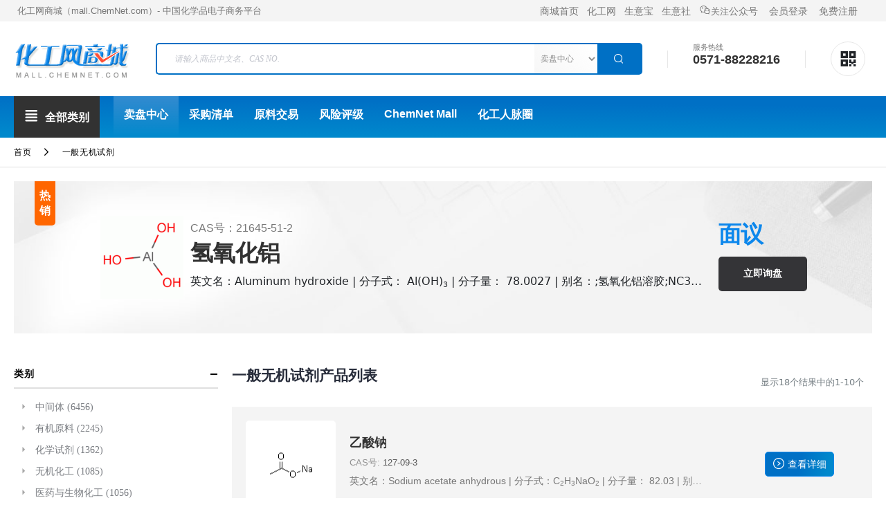

--- FILE ---
content_type: text/html; charset=UTF-8;
request_url: https://mall.chemnet.com/product_list-1811-1.html
body_size: 10412
content:
<!DOCTYPE html PUBLIC "-//W3C//DTD XHTML 1.0 Transitional//EN" "http://www.w3.org/TR/xhtml1/DTD/xhtml1-transitional.dtd">
<html xmlns="http://www.w3.org/1999/xhtml" xml:lang="zh-CN">
<head>
    <meta http-equiv="X-UA-Compatible" content="IE=edge">
    <meta http-equiv="Content-Type" content="text/html;charset=UTF-8" />
    <meta name="viewport" content="width=device-width, initial-scale=1, shrink-to-fit=no">

    <title>一般无机试剂卖盘 - 化工网商城</title>
    <meta name="keywords" content="一般无机试剂" />
    <meta name="description" content="化工网商城关于一般无机试剂的卖盘, 包含"> 
         
    <!-- Favicon -->
    <link rel="icon" type="image/x-icon" href="https://ui-mall.chemnet.com/images/web/member/favicon.ico">
</head>
<body>
    <!-- 头部开始 -->
		   	<script src="https://ui-mall.chemnet.com/js/web/member/jquery.min.js"></script> 
   	<script src='https://ui-mall.chemnet.com/js/default.js'></script>
   	<script src="https://ui-mall.chemnet.com/js/jquery/jquery.qrcode.min.js"></script>  
    <!-- Plugins CSS File -->
    <link rel="stylesheet" href="https://ui-mall.chemnet.com/css/web/member/bootstrap.min.css">
    <!-- Main CSS File -->
    <link rel="stylesheet" href="https://ui-mall.chemnet.com/css/web/member/style.min.css">
    <link rel="stylesheet" href="https://ui-mall.chemnet.com/css/web/member/fonts/iconfont.css">
    <link rel="stylesheet" href="https://ui-mall.chemnet.com/css/web/member/base.css">
<!-- 头部开始 -->
<div class="page-wrapper">
   	<header class="header bgfirst1">
   		<div class="header-top">
   			<div class="container">  
   				<div class="header-left ads m-no">                        
   					<div class="ads-info">                            
   						<span>化工网商城（mall.ChemNet.com）- 中国化学品电子商务平台</span>
            </div>
          </div>
          <div class="header-right ads">                        
          	<div class="ads-info ads_link1">                            
          		<a href="/" class="m-no">商城首页</a>&nbsp; &nbsp;<a target="_blank" href="https://china.chemnet.com/" class="m-no">化工网</a>&nbsp; &nbsp;<a target="_blank" href="http://cn.toocle.com/" class="m-no">生意宝</a>&nbsp; &nbsp;<a target="_blank" href="https://www.100ppi.com/" class="m-no">生意社</a>&nbsp; &nbsp;<a href="#" class="icon007"><i class="iconfont icon-weixin"></i><span class="m-no">关注</span>公众号<div class="alookma1 m-no"><img src="https://thumb-album-mall.chemnet.com/view/2023/02/28/35/63fd65a1b0d35.jpg"></div></a> &nbsp; &nbsp;<a href="https://my-hub-mall.chemnet.com" class="m-no">会员登录</a> &nbsp; &nbsp;<a href="https://my-hub-mall.chemnet.com/index.php?_a=register" class="m-no">免费注册</a> &nbsp; &nbsp;</span>
            </div>
          </div>
        </div>
      </div><!-- End .header-top -->

      <div class="header-middle mpt10">
      	<div class="container mhe_contbox1">
      		<div class="header-left mhe_left1">                        
      			<a href="/" class="logo">
      				<!--<img src="https://ui-mall.chemnet.com/images/web/member/logo.gif" alt="ChemNet">-->
            </a>
         	</div>
          <div class="header-right main001 mhe_right1">
          	<div class="header-search">
          		<a href="#" class="search-toggle" role="button"><i class="porto-icon-search-3"></i></a>
          		<form id='frm_search' name='frm_search' method=post action="/">
          			<input id="wrap_frm" type="hidden" name=f value='product_search'>
          			<div class="header-search-wrapper">
          				<input type="text" class="form-control" name="terms" id="terms" placeholder="请输入商品中文名、CAS NO." required>          				
          					<div class="custom-select-1">
          						<select id="mode" name="mode" class="form-control">
          							<option value="product">卖盘中心</option>
												<option value="material">采购清单</option>
											</select>
										</div>
										<button class="btn" type="submit">
											<i class="iconfont icon-fangdajing1"></i>
										</button>
                </div><!-- End .header-search-wrapper -->
             	</form>
           	</div><!-- End .header-search -->                       
           	<!--<a href="#" class="more001 more001a"><i class="iconfont icon-fenzishi-xian"></i>结构式搜</a>-->
            <div class="horizontal_bar"></div>
            <a href="#" class="header-user">
            	<div class="header-userinfo contact-widget">
            		<span class="widget-title">服务热线</span>
                <h4><a href="#" class="contact-phone">0571-88228216</a></h4>
              </div>
           	</a>
            <div class="horizontal_bar"></div>
            <a href="#" class="header-user topsma1">
            	<i class="iconfont icon-ewm icon005"></i>  
              <div class="smapic1">
              	              	<div class="img-ewm" id="wrap_qrcode"></div>
                <script>
                  $(document).ready(function() {
                    /* 生成二维码 */
                    $("#wrap_qrcode").qrcode({
                      text: "https://mall.chemnet.com/product_list-1811-1.html", //设置二维码内容 
                      render: "canvas", //设置渲染方式
                      width: 100, //设置宽度,默认生成的二维码大小是 256×256
                      height: 100, //设置高度 
                      typeNumber: -1, //计算模式 
                      background: "#ffffff", //背景颜色 
                      foreground: "#000000" //前景颜色 
                    });
                  });
                </script>
                                
              	<span class="smtips1">微信或手机浏览器扫一扫，进入手机版</span>
              </div>                         
            </a>
          </div><!-- End .header-right -->
        </div>
      </div>
                         
      <div class="bg006">
      	<div class="container main005 m-no">
      		<div class="header-menu-category tocatebox1">
      			<a href="/category/" class="m-no"><i class="iconfont icon-gengduo size-medium"></i><span>全部类别</span></a>
      			<button class="mobile-menu-toggler" type="button">
      				<i class="iconfont icon-gengduo icon006"></i>
            </button>

            <div class="dtcategory_box1 m-no">
            	<div class="row row-sm cates1">           		
            		            		<div class="col-md-4 col-xl-4 ads">
            				<h2><a href="/product_list-21-1.html" target="_blank" class="text-black">中间体</a></h2>
            				<div class="pcalist1">
            					            					            					<a href="/product_list-2112-1.html" target="_blank">医药中间体</a>
            					            					 |             					<a href="/product_list-2111-1.html" target="_blank">农药中间体</a>
            					            					 |             					<a href="/product_list-2116-1.html" target="_blank">其它中间体</a>
            					            					 |             					<a href="/product_list-2113-1.html" target="_blank">染料中间体</a>
            					            					 |             					<a href="/product_list-2115-1.html" target="_blank">合成材料中间体</a>
            					            				</div>
               	</div>
               	            		<div class="col-md-4 col-xl-4 ads">
            				<h2><a href="/product_list-14-1.html" target="_blank" class="text-black">有机原料</a></h2>
            				<div class="pcalist1">
            					            					            					<a href="/product_list-1424-1.html" target="_blank">其他</a>
            					            					 |             					<a href="/product_list-1419-1.html" target="_blank">杂环类化合物</a>
            					            					 |             					<a href="/product_list-1412-1.html" target="_blank">醇、酚、醚类</a>
            					            					 |             					<a href="/product_list-1411-1.html" target="_blank">烃类</a>
            					            					 |             					<a href="/product_list-1423-1.html" target="_blank">氨基酸、蛋白质和核酸</a>
            					            				</div>
               	</div>
               	            		<div class="col-md-4 col-xl-4 ads">
            				<h2><a href="/product_list-18-1.html" target="_blank" class="text-black">化学试剂</a></h2>
            				<div class="pcalist1">
            					            					            					<a href="/product_list-1813-1.html" target="_blank">高纯无机试剂</a>
            					            					 |             					<a href="/product_list-1815-1.html" target="_blank">一般分析试剂</a>
            					            					 |             					<a href="/product_list-1821-1.html" target="_blank">其他试剂</a>
            					            					 |             					<a href="/product_list-1812-1.html" target="_blank">一般有机试剂</a>
            					            					 |             					<a href="/product_list-1811-1.html" target="_blank">一般无机试剂</a>
            					            				</div>
               	</div>
               	            		<div class="col-md-4 col-xl-4 ads">
            				<h2><a href="/product_list-13-1.html" target="_blank" class="text-black">无机化工</a></h2>
            				<div class="pcalist1">
            					            					            					<a href="/product_list-1313-1.html" target="_blank">无机盐</a>
            					            					 |             					<a href="/product_list-1311-1.html" target="_blank">无机酸</a>
            					            					 |             					<a href="/product_list-1316-1.html" target="_blank">其它</a>
            					            					 |             					<a href="/product_list-1312-1.html" target="_blank">无机碱</a>
            					            					 |             					<a href="/product_list-1314-1.html" target="_blank">氧化物</a>
            					            				</div>
               	</div>
               	            		<div class="col-md-4 col-xl-4 ads">
            				<h2><a href="/product_list-22-1.html" target="_blank" class="text-black">医药与生物化工</a></h2>
            				<div class="pcalist1">
            					            					            					<a href="/product_list-2211-1.html" target="_blank">原料药</a>
            					            					 |             					<a href="/product_list-2225-1.html" target="_blank">辅料</a>
            					            					 |             					<a href="/product_list-2213-1.html" target="_blank">中草药提取物及生物制品</a>
            					            					 |             					<a href="/product_list-2212-1.html" target="_blank">成品药</a>
            					            					 |             					<a href="/product_list-2214-1.html" target="_blank">兽用药品</a>
            					            				</div>
               	</div>
               	            		<div class="col-md-4 col-xl-4 ads">
            				<h2><a href="/product_list-26-1.html" target="_blank" class="text-black">催化剂及助剂</a></h2>
            				<div class="pcalist1">
            					            					            					<a href="/product_list-2612-1.html" target="_blank">助剂</a>
            					            					 |             					<a href="/product_list-2611-1.html" target="_blank">催化剂</a>
            					            				</div>
               	</div>
               	            		<div class="col-md-4 col-xl-4 ads">
            				<h2><a href="/product_list-20-1.html" target="_blank" class="text-black">食品和饲料添加剂</a></h2>
            				<div class="pcalist1">
            					            					            					<a href="/product_list-2011-1.html" target="_blank">食品添加剂</a>
            					            					 |             					<a href="/product_list-2012-1.html" target="_blank">饲料添加剂</a>
            					            				</div>
               	</div>
               	            		<div class="col-md-4 col-xl-4 ads">
            				<h2><a href="/product_list-15-1.html" target="_blank" class="text-black">农用化学品</a></h2>
            				<div class="pcalist1">
            					            					            					<a href="/product_list-1512-1.html" target="_blank">农药</a>
            					            					 |             					<a href="/product_list-1511-1.html" target="_blank">化肥</a>
            					            					 |             					<a href="/product_list-1513-1.html" target="_blank">其它</a>
            					            				</div>
               	</div>
               	            		<div class="col-md-4 col-xl-4 ads">
            				<h2><a href="/product_list-19-1.html" target="_blank" class="text-black">染料及颜料</a></h2>
            				<div class="pcalist1">
            					            					            					<a href="/product_list-1911-1.html" target="_blank">染料</a>
            					            					 |             					<a href="/product_list-1912-1.html" target="_blank">颜料</a>
            					            				</div>
               	</div>
               	            		<div class="col-md-4 col-xl-4 ads">
            				<h2><a href="/product_list-25-1.html" target="_blank" class="text-black">日用化工</a></h2>
            				<div class="pcalist1">
            					            					            					<a href="/product_list-2512-1.html" target="_blank">化妆品类</a>
            					            					 |             					<a href="/product_list-2513-1.html" target="_blank">其它</a>
            					            					 |             					<a href="/product_list-2511-1.html" target="_blank">洗涤类</a>
            					            				</div>
               	</div>
               	            		<div class="col-md-4 col-xl-4 ads">
            				<h2><a href="/product_list-23-1.html" target="_blank" class="text-black">香精与香料</a></h2>
            				<div class="pcalist1">
            					            					            					<a href="/product_list-2311-1.html" target="_blank">香料</a>
            					            					 |             					<a href="/product_list-2312-1.html" target="_blank">香精</a>
            					            				</div>
               	</div>
               	            		<div class="col-md-4 col-xl-4 ads">
            				<h2><a href="/product_list-12-1.html" target="_blank" class="text-black">石油化工</a></h2>
            				<div class="pcalist1">
            					            					            					<a href="/product_list-1219-1.html" target="_blank">石油产品添加剂</a>
            					            					 |             					<a href="/product_list-1220-1.html" target="_blank">标准样品及其它</a>
            					            					 |             					<a href="/product_list-1213-1.html" target="_blank">溶剂油</a>
            					            					 |             					<a href="/product_list-1214-1.html" target="_blank">专用油脂类</a>
            					            					 |             					<a href="/product_list-1216-1.html" target="_blank">石油沥青</a>
            					            				</div>
               	</div>
               	            		<div class="col-md-4 col-xl-4 ads">
            				<h2><a href="/product_list-17-1.html" target="_blank" class="text-black">聚合物</a></h2>
            				<div class="pcalist1">
            					            					            					<a href="/product_list-1714-1.html" target="_blank">其它聚合物</a>
            					            					 |             					<a href="/product_list-1712-1.html" target="_blank">塑料及制品</a>
            					            					 |             					<a href="/product_list-1711-1.html" target="_blank">橡胶及制品</a>
            					            					 |             					<a href="/product_list-1713-1.html" target="_blank">无机聚合物</a>
            					            				</div>
               	</div>
               	            		<div class="col-md-4 col-xl-4 ads">
            				<h2><a href="/product_list-16-1.html" target="_blank" class="text-black">涂料与油漆</a></h2>
            				<div class="pcalist1">
            					            					            					<a href="/product_list-1611-1.html" target="_blank">涂料</a>
            					            					 |             					<a href="/product_list-1615-1.html" target="_blank">其它</a>
            					            					 |             					<a href="/product_list-1612-1.html" target="_blank">油漆</a>
            					            					 |             					<a href="/product_list-1613-1.html" target="_blank">腻子</a>
            					            					 |             					<a href="/product_list-1614-1.html" target="_blank">油墨</a>
            					            				</div>
               	</div>
               	            		<div class="col-md-4 col-xl-4 ads">
            				<h2><a href="/product_list-11-1.html" target="_blank" class="text-black">化学矿</a></h2>
            				<div class="pcalist1">
            					            					            					<a href="/product_list-1119-1.html" target="_blank">磷酸盐及砷酸盐、钒酸盐矿</a>
            					            					 |             					<a href="/product_list-1121-1.html" target="_blank">有机物矿</a>
            					            					 |             					<a href="/product_list-1112-1.html" target="_blank">硫化物及硫盐矿类</a>
            					            					 |             					<a href="/product_list-1114-1.html" target="_blank">氧化物矿类</a>
            					            					 |             					<a href="/product_list-1115-1.html" target="_blank">碳酸盐及硝酸盐矿</a>
            					            				</div>
               	</div>
               	            		<div class="col-md-4 col-xl-4 ads">
            				<h2><a href="/product_list-24-1.html" target="_blank" class="text-black">胶粘剂</a></h2>
            				<div class="pcalist1">
            					            					            					<a href="/product_list-2412-1.html" target="_blank">无机胶粘剂</a>
            					            					 |             					<a href="/product_list-2411-1.html" target="_blank">有机胶粘剂</a>
            					            				</div>
               	</div>
               	            		<div class="col-md-4 col-xl-4 ads">
            				<h2><a href="/product_list-28-1.html" target="_blank" class="text-black">其它</a></h2>
            				<div class="pcalist1">
            					            					            					<a href="/product_list-2817-1.html" target="_blank">其它化学品</a>
            					            					 |             					<a href="/product_list-2815-1.html" target="_blank">林产化学品</a>
            					            					 |             					<a href="/product_list-2814-1.html" target="_blank">煤炭化学品</a>
            					            					 |             					<a href="/product_list-2816-1.html" target="_blank">植物提取物</a>
            					            					 |             					<a href="/product_list-2813-1.html" target="_blank">信息用化学品</a>
            					            				</div>
               	</div>
               	              	               
             	</div>
           	</div>
           <script type="text/javascript">
            	$(document).ready(function(){
            		$('.tocatebox1').hover(function(){
            			$('.dtcategory_box1').show();
                },function(){
                	$('.dtcategory_box1').hide();
                })
              });
           	</script>
         	</div>
         	
          <div class="header-menu">
          	<ul class="nav-categories">          		
          		<li id="nav_product_list" class="active"><a href="/product_list--1.html">卖盘中心</a></li>
          		<li id="nav_material"><a href="/material-1.html">采购清单</a></li>
          		<li><a href="https://www.rawmex.cn/" target="_blank">原料交易</a></li>
          		<li><a href="https://www.sinoaaa.com/" target="_blank">风险评级</a></li>
          		<li><a href="https://gmall.chemnet.com/" target="_blank">ChemNet Mall</a></li>
          		<li id="nav_network"><a href="/network/">化工人脉圈</a></li>
            </ul>
          </div>
          
       	</div>
      </div><!-- End .header-bottom -->
    </header><!-- End .header -->
  	<!-- 头部结束 -->
  	
  	<script>
				$(function(){
		    	var ace = 'product_list';
		    	obj = $('#nav_' + ace);
		    	if(obj) 
		    		obj.addClass('active').siblings().removeClass('active');    	
		    		
		    	setSelect('mode', '');
				});
		</script>	
		<!-- 头部结束 -->
		<main class="categoryPage main">
			<nav aria-label="breadcrumb" class="breadcrumb-nav">
				<div class="container">
					<ol class="breadcrumb">
						<li class="breadcrumb-item"><a href="/">首页</a></li>                        
            <li class="breadcrumb-item active" aria-current="page">一般无机试剂</li>
          </ol>
        </div>
     	</nav>
      <div class="container">
      	<div class="banner banner-cat mt-2 mb-2">
      		<div class="p-rx001">热销</div>
      		<div class="banner-content-left">  
      			<div class="htimgbg1">	 
      				<a href="/product_cas-21645-51-2.html" target="_blank">
      				              	<img src="https://images-a.chemnet.com/suppliers/chembase/738/189738.gif">
               
            	</a>  
            </div>               
          </div><!-- End .banner-content -->
          <div class="banner-content-left prod003a hotext_box1">                       
          	<h3 class="banner-foot">CAS号：21645-51-2</h3>
          	<h2 class="banner-title"><a href="/product_cas-21645-51-2.html" target="_blank">氢氧化铝</a></h2>
          	<span class="hotext1">英文名：Aluminum hydroxide | 分子式： Al(OH)<sub>3</sub> | 分子量： 78.0027 | 别名：;氢氧化铝溶胶;NC3302型催化剂用氢氧化铝;干燥氢氧化铝凝胶;铝的水化物;水化氧化铝;氢氧化铝凝胶;氢氧化铝,76.5%MIN;氢氧化铝阻燃剂;</span>
          </div><!-- End .banner-content -->
          <div class="banner-content-right prod003b">
          	<h2 class="banner-title t-blue prod003">
          		面议</h2>
          	<p></p>
            <a  rel="nofollow" href="/index.php?f=inquiry&id=2613" target="_blank"><button class="btn more006">立即询盘</button></a>
         	</div>
       	</div><!-- End .banner -->

        <div class="bg-white pb-5 prod002 watlist1">
        	<div class="row row-sm pt-5">
        		<div class="col-lg-9 ind003e ctltop1">
        			<nav class="toolbox">
        				<div class="toolbox-left">
        					<h2>一般无机试剂产品列表</h2>
                </div><!-- End .toolbox-left -->

                <div class="toolbox-item toolbox-show m-no">
                	<label>显示18个结果中的1-10个</label>                </div><!-- End .toolbox-item -->
							</nav>
							<div class="row row-sm">
																<div class="col-6 col-sm-12 padh5 ind003a">
									<div class="product-default left-details product-list zjproduct_box1">
										<figure>
											<a href="/product_cas-127-09-3.html" target="_blank">
																		            	<img src="https://images-a.chemnet.com/suppliers/chembase/329/3292.gif">
						                              
                      </a>
                    </figure>
                    <div class="product-details">
                    	<h2 class="product-title">
                    		<a href="/product_cas-127-09-3.html" target="_blank">乙酸钠</a>
                      </h2>
                      <div class="category-list">
                      	<a href="/product_cas-127-09-3.html" target="_blank" class="product-category">127-09-3</a>
                      </div>                                        
                      <p class="product-description">英文名：Sodium acetate anhydrous | 分子式：C<sub>2</sub>H<sub>3</sub>NaO<sub>2</sub> | 分子量： 82.03 | 别名：;醋酸钠,无水;无水醋酸钠;乙酸钠,无水;</p>
                      <!-- <div class="price-box">
                           <span class="product-price">¥360</span>
                      </div>-->
                      <div class="product-action pcabsot1">
                      	<!--<a class="btn-icon btn-add-cart more001 more001b" data-toggle="modal" data-target="#addCartModal"><i class="iconfont icon-add"></i>立即询盘</a>-->
                                                	<a href="/product_cas-127-09-3.html" target="_blank" class="btn-icon btn-add-cart more001 more001b"><i class="iconfont icon-jiantou"></i><span>查看</span>详细</a>
                      	                      </div>
                   	</div><!-- End .product-details -->
                 	</div>
               	</div>
               									<div class="col-6 col-sm-12 padh5 ind003a">
									<div class="product-default left-details product-list zjproduct_box1">
										<figure>
											<a href="/product_cas-631-61-8.html" target="_blank">
																		            	<img src="https://images-a.chemnet.com/suppliers/chembase/478/4787.gif">
						                              
                      </a>
                    </figure>
                    <div class="product-details">
                    	<h2 class="product-title">
                    		<a href="/product_cas-631-61-8.html" target="_blank">药用醋酸铵</a>
                      </h2>
                      <div class="category-list">
                      	<a href="/product_cas-631-61-8.html" target="_blank" class="product-category">631-61-8</a>
                      </div>                                        
                      <p class="product-description">英文名：Acetic acid, ammonium salt | 分子式：C<sub>2</sub>H<sub>7</sub>NO<sub>2</sub> | 分子量： 77.0825 | 别名：;醋酸铵;醋酸氨;乙酸胺;醋酸胺;</p>
                      <!-- <div class="price-box">
                           <span class="product-price">¥360</span>
                      </div>-->
                      <div class="product-action pcabsot1">
                      	<!--<a class="btn-icon btn-add-cart more001 more001b" data-toggle="modal" data-target="#addCartModal"><i class="iconfont icon-add"></i>立即询盘</a>-->
                                                	<a href="/product_cas-631-61-8.html" target="_blank" class="btn-icon btn-add-cart more001 more001b"><i class="iconfont icon-jiantou"></i><span>查看</span>详细</a>
                      	                      </div>
                   	</div><!-- End .product-details -->
                 	</div>
               	</div>
               									<div class="col-6 col-sm-12 padh5 ind003a">
									<div class="product-default left-details product-list zjproduct_box1">
										<figure>
											<a href="/product_cas-6009-70-7.html" target="_blank">
																		            	<img src="https://images-a.chemnet.com/suppliers/chembase/cas9/cas6009-70-7.gif">
						                              
                      </a>
                    </figure>
                    <div class="product-details">
                    	<h2 class="product-title">
                    		<a href="/product_cas-6009-70-7.html" target="_blank">一水合草酸铵</a>
                      </h2>
                      <div class="category-list">
                      	<a href="/product_cas-6009-70-7.html" target="_blank" class="product-category">6009-70-7</a>
                      </div>                                        
                      <p class="product-description">英文名：diAmmonium oxalate monohydrate | 分子式：C<sub>2</sub>H<sub>10</sub>N<sub>2</sub>O<sub>5</sub> | 分子量： 142.1112 | 别名：;一水草酸铵;一水合草酸铵;</p>
                      <!-- <div class="price-box">
                           <span class="product-price">¥360</span>
                      </div>-->
                      <div class="product-action pcabsot1">
                      	<!--<a class="btn-icon btn-add-cart more001 more001b" data-toggle="modal" data-target="#addCartModal"><i class="iconfont icon-add"></i>立即询盘</a>-->
                                                	<a href="/product_cas-6009-70-7.html" target="_blank" class="btn-icon btn-add-cart more001 more001b"><i class="iconfont icon-jiantou"></i><span>查看</span>详细</a>
                      	                      </div>
                   	</div><!-- End .product-details -->
                 	</div>
               	</div>
               									<div class="col-6 col-sm-12 padh5 ind003a">
									<div class="product-default left-details product-list zjproduct_box1">
										<figure>
											<a href="/product_cas-6047-25-2.html" target="_blank">
																		            	<img src="https://images-a.chemnet.com/suppliers/chembase/588/108588_1.gif">
						                              
                      </a>
                    </figure>
                    <div class="product-details">
                    	<h2 class="product-title">
                    		<a href="/product_cas-6047-25-2.html" target="_blank">草酸亚铁二水合物</a>
                      </h2>
                      <div class="category-list">
                      	<a href="/product_cas-6047-25-2.html" target="_blank" class="product-category">6047-25-2</a>
                      </div>                                        
                      <p class="product-description">英文名：Iron(II) oxalate dihydrate | 分子式：C<sub>2</sub>H<sub>4</sub>FeO<sub>6</sub> | 分子量： 179.8946 | 别名：;草酸铁(II);</p>
                      <!-- <div class="price-box">
                           <span class="product-price">¥360</span>
                      </div>-->
                      <div class="product-action pcabsot1">
                      	<!--<a class="btn-icon btn-add-cart more001 more001b" data-toggle="modal" data-target="#addCartModal"><i class="iconfont icon-add"></i>立即询盘</a>-->
                                                	<a href="/product_cas-6047-25-2.html" target="_blank" class="btn-icon btn-add-cart more001 more001b"><i class="iconfont icon-jiantou"></i><span>查看</span>详细</a>
                      	                      </div>
                   	</div><!-- End .product-details -->
                 	</div>
               	</div>
               									<div class="col-6 col-sm-12 padh5 ind003a">
									<div class="product-default left-details product-list zjproduct_box1">
										<figure>
											<a href="/product_cas-25447-33-0.html" target="_blank">
																		            	<img src="https://images-a.chemnet.com/suppliers/chembase/cas12/cas25447-33-0.gif">
						                              
                      </a>
                    </figure>
                    <div class="product-details">
                    	<h2 class="product-title">
                    		<a href="/product_cas-25447-33-0.html" target="_blank">三水合磷酸三铵</a>
                      </h2>
                      <div class="category-list">
                      	<a href="/product_cas-25447-33-0.html" target="_blank" class="product-category">25447-33-0</a>
                      </div>                                        
                      <p class="product-description">英文名：Triammonium phosphate trihydrate | 分子式：H<sub>18</sub>N<sub>3</sub>O<sub>7</sub>P | 分子量： 203.1326 | 别名：;磷酸三铵三水合物;三水合磷酸铵;磷酸三铵三水;三水合磷酸三铵;
</p>
                      <!-- <div class="price-box">
                           <span class="product-price">¥360</span>
                      </div>-->
                      <div class="product-action pcabsot1">
                      	<!--<a class="btn-icon btn-add-cart more001 more001b" data-toggle="modal" data-target="#addCartModal"><i class="iconfont icon-add"></i>立即询盘</a>-->
                                                	<a href="/product_cas-25447-33-0.html" target="_blank" class="btn-icon btn-add-cart more001 more001b"><i class="iconfont icon-jiantou"></i><span>查看</span>详细</a>
                      	                      </div>
                   	</div><!-- End .product-details -->
                 	</div>
               	</div>
               									<div class="col-6 col-sm-12 padh5 ind003a">
									<div class="product-default left-details product-list zjproduct_box1">
										<figure>
											<a href="/product_cas-10039-32-4.html" target="_blank">
																		            	<img src="https://images-a.chemnet.com/suppliers/chembase/cas/cas10039-32-4.gif">
						                              
                      </a>
                    </figure>
                    <div class="product-details">
                    	<h2 class="product-title">
                    		<a href="/product_cas-10039-32-4.html" target="_blank">十二水磷酸氢二钠</a>
                      </h2>
                      <div class="category-list">
                      	<a href="/product_cas-10039-32-4.html" target="_blank" class="product-category">10039-32-4</a>
                      </div>                                        
                      <p class="product-description">英文名：Disodium phosphate dodecahydrate | 分子式：HNaO<sub>4</sub>P | 分子量： 118.9696 | 别名：;磷酸氢二钠十二水合物;磷酸氢二钠12水合物;十二水合磷酸氢二钠;十二水磷酸二钠;十二水磷酸氢二钠;二盐基磷酸钠 十二水;</p>
                      <!-- <div class="price-box">
                           <span class="product-price">¥360</span>
                      </div>-->
                      <div class="product-action pcabsot1">
                      	<!--<a class="btn-icon btn-add-cart more001 more001b" data-toggle="modal" data-target="#addCartModal"><i class="iconfont icon-add"></i>立即询盘</a>-->
                                                	<a href="/product_cas-10039-32-4.html" target="_blank" class="btn-icon btn-add-cart more001 more001b"><i class="iconfont icon-jiantou"></i><span>查看</span>详细</a>
                      	                      </div>
                   	</div><!-- End .product-details -->
                 	</div>
               	</div>
               									<div class="col-6 col-sm-12 padh5 ind003a">
									<div class="product-default left-details product-list zjproduct_box1">
										<figure>
											<a href="/product_cas-13472-36-1.html" target="_blank">
																		            	<img src="https://images-a.chemnet.com/suppliers/chembase/167/167065_1.gif">
						                              
                      </a>
                    </figure>
                    <div class="product-details">
                    	<h2 class="product-title">
                    		<a href="/product_cas-13472-36-1.html" target="_blank">焦磷酸钠十水</a>
                      </h2>
                      <div class="category-list">
                      	<a href="/product_cas-13472-36-1.html" target="_blank" class="product-category">13472-36-1</a>
                      </div>                                        
                      <p class="product-description">英文名：Tetrasodium pyrophosphate decahydrate | 分子式：H<sub>20</sub>NaO<sub>17</sub>P<sub>2</sub> | 分子量： 377.0875 | 别名：</p>
                      <!-- <div class="price-box">
                           <span class="product-price">¥360</span>
                      </div>-->
                      <div class="product-action pcabsot1">
                      	<!--<a class="btn-icon btn-add-cart more001 more001b" data-toggle="modal" data-target="#addCartModal"><i class="iconfont icon-add"></i>立即询盘</a>-->
                                                	<a href="/product_cas-13472-36-1.html" target="_blank" class="btn-icon btn-add-cart more001 more001b"><i class="iconfont icon-jiantou"></i><span>查看</span>详细</a>
                      	                      </div>
                   	</div><!-- End .product-details -->
                 	</div>
               	</div>
               									<div class="col-6 col-sm-12 padh5 ind003a">
									<div class="product-default left-details product-list zjproduct_box1">
										<figure>
											<a href="/product_cas-10025-70-4.html" target="_blank">
																		            	<img src="https://images-a.chemnet.com/suppliers/chembase/cas/cas10025-70-4.gif">
						                              
                      </a>
                    </figure>
                    <div class="product-details">
                    	<h2 class="product-title">
                    		<a href="/product_cas-10025-70-4.html" target="_blank">氯化锶</a>
                      </h2>
                      <div class="category-list">
                      	<a href="/product_cas-10025-70-4.html" target="_blank" class="product-category">10025-70-4</a>
                      </div>                                        
                      <p class="product-description">英文名：Strontium chloride,hexahydrate | 分子式：H<sub>12</sub>ClO<sub>6</sub>Sr | 分子量： 231.1641 | 别名：;氯化锶(六水);氯化锶,六水;</p>
                      <!-- <div class="price-box">
                           <span class="product-price">¥360</span>
                      </div>-->
                      <div class="product-action pcabsot1">
                      	<!--<a class="btn-icon btn-add-cart more001 more001b" data-toggle="modal" data-target="#addCartModal"><i class="iconfont icon-add"></i>立即询盘</a>-->
                                                	<a href="/product_cas-10025-70-4.html" target="_blank" class="btn-icon btn-add-cart more001 more001b"><i class="iconfont icon-jiantou"></i><span>查看</span>详细</a>
                      	                      </div>
                   	</div><!-- End .product-details -->
                 	</div>
               	</div>
               									<div class="col-6 col-sm-12 padh5 ind003a">
									<div class="product-default left-details product-list zjproduct_box1">
										<figure>
											<a href="/product_cas-6156-78-1.html" target="_blank">
																		            	<img src="https://images-a.chemnet.com/suppliers/chembase/189/189938_1.gif">
						                              
                      </a>
                    </figure>
                    <div class="product-details">
                    	<h2 class="product-title">
                    		<a href="/product_cas-6156-78-1.html" target="_blank">四水合醋酸锰</a>
                      </h2>
                      <div class="category-list">
                      	<a href="/product_cas-6156-78-1.html" target="_blank" class="product-category">6156-78-1</a>
                      </div>                                        
                      <p class="product-description">英文名：Manganese [II] acetate, tetrahydrate | 分子式：C<sub>2</sub>H<sub>11</sub>MnO<sub>6</sub> | 分子量： 186.0426 | 别名：;四水乙酸锰(II);四水合乙酸锰;四水合醋酸锰;四水乙酸锰;乙酸锰(II),四水;</p>
                      <!-- <div class="price-box">
                           <span class="product-price">¥360</span>
                      </div>-->
                      <div class="product-action pcabsot1">
                      	<!--<a class="btn-icon btn-add-cart more001 more001b" data-toggle="modal" data-target="#addCartModal"><i class="iconfont icon-add"></i>立即询盘</a>-->
                                                	<a href="/product_cas-6156-78-1.html" target="_blank" class="btn-icon btn-add-cart more001 more001b"><i class="iconfont icon-jiantou"></i><span>查看</span>详细</a>
                      	                      </div>
                   	</div><!-- End .product-details -->
                 	</div>
               	</div>
               									<div class="col-6 col-sm-12 padh5 ind003a">
									<div class="product-default left-details product-list zjproduct_box1">
										<figure>
											<a href="/product_cas-7783-28-0.html" target="_blank">
																		            	<img src="https://images-a.chemnet.com/suppliers/chembase/106/106558_1.gif">
						                              
                      </a>
                    </figure>
                    <div class="product-details">
                    	<h2 class="product-title">
                    		<a href="/product_cas-7783-28-0.html" target="_blank">磷酸二铵</a>
                      </h2>
                      <div class="category-list">
                      	<a href="/product_cas-7783-28-0.html" target="_blank" class="product-category">7783-28-0</a>
                      </div>                                        
                      <p class="product-description">英文名：Ammonium phosphate | 分子式：(NH<sub>4</sub>)<sub>2</sub>HPO<sub>4</sub> | 分子量： 132.0551 | 别名：;磷酸二铵;工业磷酸二铵;磷酸氢二铵(工业级);磷酸氢铵;磷酸氢二胺;</p>
                      <!-- <div class="price-box">
                           <span class="product-price">¥360</span>
                      </div>-->
                      <div class="product-action pcabsot1">
                      	<!--<a class="btn-icon btn-add-cart more001 more001b" data-toggle="modal" data-target="#addCartModal"><i class="iconfont icon-add"></i>立即询盘</a>-->
                                                	<a href="/product_cas-7783-28-0.html" target="_blank" class="btn-icon btn-add-cart more001 more001b"><i class="iconfont icon-jiantou"></i><span>查看</span>详细</a>
                      	                      </div>
                   	</div><!-- End .product-details -->
                 	</div>
               	</div>
               	              </div>

              <nav class="toolbox toolbox-pagination">
              	<div class="toolbox-item toolbox-show">
              		<label>显示18个结果中的1-10个</label>                </div><!-- End .toolbox-item -->								
								<ul class="pagination">
	    	<li class="page-item active">
  		<a class="page-link" href="/index.php?f=product_list&category=1811&p=1">1</a>
  	</li>
    	<li class="page-item ">
  		<a class="page-link" href="/index.php?f=product_list&category=1811&p=2">2</a>
  	</li>
      	<li class="page-item"><a class="page-link page-link-btn" href="/index.php?f=product_list&category=1811&p=2"><i class="porto-icon-angle-right"></i></a></li>
	</ul>

<!--<ul class="pagination">
	<li class="page-item disabled">
		<a class="page-link page-link-btn" href="#"><i class="porto-icon-angle-left"></i></a>
  </li>
  <li class="page-item active">
  	<a class="page-link" href="#">1 <span class="sr-only">(current)</span></a>
  </li>
  <li class="page-item"><a class="page-link" href="#">2</a></li>
  <li class="page-item"><a class="page-link" href="#">3</a></li>
  <li class="page-item"><a class="page-link" href="#">4</a></li>                                    
  <li class="page-item"><span>...</span></li>
  <li class="page-item"><a class="page-link" href="#">15</a></li>
  <li class="page-item"><a class="page-link page-link-btn" href="#"><i class="porto-icon-angle-right"></i></a></li>
</ul>-->                
            	</nav>
           	</div><!-- End .col-lg-9 -->
           	
            <!-- 分类开始 -->
            <div class="sidebar-overlay"></div>
            <div class="sidebar-toggle"><i class="icon iconfont icon-shanchu"></i></div>
            <aside class="sidebar-shop col-lg-3 order-lg-first mobile-sidebar">
            	<div class="sidebar-wrapper">
            		<div class="widget cate005">
            			<h3 class="widget-title">
            				<a data-toggle="collapse" href="#widget-body-2" role="button" aria-expanded="true" aria-controls="widget-body-2">类别</a>
                  </h3>

                  <div class="collapse show" id="widget-body-2">
                  	<div class="widget-body">
                  		<ul class="cat-list">   
                  			                                                
                  				<li><a href="/product_list-21-1.html">中间体 (6456)</a></li>
                  			                                                
                  				<li><a href="/product_list-14-1.html">有机原料 (2245)</a></li>
                  			                                                
                  				<li><a href="/product_list-18-1.html">化学试剂 (1362)</a></li>
                  			                                                
                  				<li><a href="/product_list-13-1.html">无机化工 (1085)</a></li>
                  			                                                
                  				<li><a href="/product_list-22-1.html">医药与生物化工 (1056)</a></li>
                  			                                                
                  				<li><a href="/product_list-26-1.html">催化剂及助剂 (584)</a></li>
                  			                                                
                  				<li><a href="/product_list-20-1.html">食品和饲料添加剂 (310)</a></li>
                  			                                                
                  				<li><a href="/product_list-15-1.html">农用化学品 (211)</a></li>
                  			                                                
                  				<li><a href="/product_list-19-1.html">染料及颜料 (158)</a></li>
                  			                                                
                  				<li><a href="/product_list-25-1.html">日用化工 (127)</a></li>
                  			                                                
                  				<li><a href="/product_list-23-1.html">香精与香料 (87)</a></li>
                  			                                                
                  				<li><a href="/product_list-12-1.html">石油化工 (42)</a></li>
                  			                                                
                  				<li><a href="/product_list-17-1.html">聚合物 (32)</a></li>
                  			                                                
                  				<li><a href="/product_list-16-1.html">涂料与油漆 (29)</a></li>
                  			                                                
                  				<li><a href="/product_list-11-1.html">化学矿 (21)</a></li>
                  			                                                
                  				<li><a href="/product_list-24-1.html">胶粘剂 (6)</a></li>
                  			                                                
                  				<li><a href="/product_list-28-1.html">其它 (615)</a></li>
                  			            
                     	</ul>
                    </div><!-- End .widget-body -->
                  </div><!-- End .collapse -->
                </div><!-- End .widget -->
                
                <!--<div class="widget cate005">
                	<h3 class="widget-title">
                		<a data-toggle="collapse" href="#widget-body-4" role="button" aria-expanded="true" aria-controls="widget-body-4">化工CAS号</a>
                  </h3>
                  <div class="collapse show" id="widget-body-4">
                  	<div class="widget-body">
                  		<ul class="cat-list">
                  			<li><a href="#">26-59-4 至 52-67-5</a></li>
                        <li><a href="#">52-68-6 至 57-06-7</a></li>
                        <li><a href="#">78-86-4 至 81-04-9</a></li>
                        <li><a href="#">87-13-8 至 89-16-7</a></li>
                     	</ul>
                   	</div>
                	</div>
              	</div>-->
							</div><!-- End .sidebar-wrapper -->
            </aside><!-- End .col-lg-3 -->
            <!-- End .row -->   
            <!-- 分类结束 -->  
					</div><!-- End .row -->
        </div><!-- End .container -->
      </div>
   	</main><!-- End .main -->

    <!--Footer start-->
		  <footer class="footer m-no">
  	<div class="container">
  		<div class="footer-middle">
  			<div class="row row-sm">
  				<div class="col-lg-5">
  					<a href="/">
  						<img src="https://ui-mall.chemnet.com/images/web/member/logo.png" alt="ChemNet">
            </a>
            <p class="p-intro">网盛生意宝旗下专业化工网站，化工网-化工综合服务商，提供化工市场行情<br>及化工产品交易等服务</p>  
            <div class="contact">
            	<div class="contact-widget fjsama1">
            		<h4 class="widget-title">服务热线</h4>
                <a href="#" class="foot001">0571-88228216</a> <a href="#" class="weisma2"><i class="iconfont icon-weixin icon003"></i><div class="alookma2" style="color:#666"><img src="https://thumb-album-mall.chemnet.com/view/2023/02/28/35/63fd65a1b0d35.jpg"></div></a> <a href="#" class="topsma2"><i class="iconfont icon-ewm icon003"></i>
                	<div class="smapic2" style="color:#666">
                		                		<div class="img-ewm" id="wrap_qrcode2"></div>
		                <script>
		                  $(document).ready(function() {
		                    /* 生成二维码 */
		                    $("#wrap_qrcode2").qrcode({
		                      text: "https://mall.chemnet.com/product_list-1811-1.html", //设置二维码内容 
		                      render: "canvas", //设置渲染方式
		                      width: 100, //设置宽度,默认生成的二维码大小是 256×256
		                      height: 100, //设置高度 
		                      typeNumber: -1, //计算模式 
		                      background: "#ffffff", //背景颜色 
		                      foreground: "#000000" //前景颜色 
		                    });
		                  });
		                </script>
		                 
                		<span class="smtips1">微信或手机浏览器扫一扫，进入手机版</span></div></a>
              </div>
            </div>
          </div>
          <div class="col-lg-7 pl-5">
          	<div class="row row-sm">
          		<div class="col-md-4 col-lg-4">
          			<div class="widget">
          				<h4 class="widget-title">我的帐户</h4>
          				<ul class="links">
          					<li><a href="https://my-hub-mall.chemnet.com">帐户中心</a></li>
                    <li><a href="https://my-s-mall.chemnet.com/index.php?_a=inquiry_buy">我的询盘列表</a></li>
                    <li><a href="/inquiry/">发布询盘</a></li>
                    <li><a href="https://my-hub-mall.chemnet.com/index.php?_a=member_">帐户信息</a></li>
                    <li><a href="https://my-hub-mall.chemnet.com/index.php?_a=member_">修改密码</a></li>
                    <li><a href="/xytk/">协议条款</a></li>
                    <li><a href="/xytk/">使用须知</a></li>
                 	</ul>
               	</div><!-- End .widget -->
              </div>
              <div class="col-md-4 col-lg-4">
              	<div class="widget">
              		<h4 class="widget-title">快捷入口</h4>
              		<ul class="links">
              			<li><a href="http://cheman.chemnet.com" target="_blank">化工字典</a></li>
              			<li><a href="https://my-hub-mall.chemnet.com">用户中心</a></li>
              			<li><a href="https://mall.chemnet.com/feedback/">用户反馈</a></li>
              			<li><a href="https://my-hub-mall.chemnet.com/index.php?_a=register">会员注册</a></li>
              			<li><a href="https://my-hub-mall.chemnet.com/index.php?_a=login">会员登录</a></li>
                    <li><a href="/xytk/">帮助中心</a></li>
                    <li><a href="http://corp.netsun.com/contact.html" target="_blank">联系我们</a></li>
                 	</ul>
                </div><!-- End .widget -->
              </div>
              <div class="col-md-4 col-lg-4">
              	<div class="widget">
              		<h4 class="widget-title">兄弟网站</h4>
              		<ul class="links">
              			<li><a href="http://www.agrochemnet.com/" target="_blank">农化网</a> - <a href="http://www.31dye.com/" target="_blank">染料网</a></li>
                    <li><a href="http://www.chemct.cn/" target="_blank">涂料网</a> - <a href="http://www.chemrp.com/" target="_blank">橡塑网</a></li>
                    <li><a href="http://www.31scl.cn/" target="_blank">水处理网</a> - <a href="http://www.chempu.cn/" target="_blank">聚氨酯网</a></li>
                    <li><a href="http://www.31xjxl.com/" target="_blank">香精香料网</a> - <a href="http://www.31fg.com/" target="_blank">氟硅材料网</a></li>
                    <li><a href="http://www.31zj.com/" target="_blank">化工助剂网</a> - <a href="http://www.toosj.cn/" target="_blank">化工试剂网</a></li>
                    <li><a href="http://www.chempacknet.com/" target="_blank">化工包装网</a> - <a href="http://www.chemequ.cn/" target="_blank">化工设备网</a></li>
                    <li><a href="http://www.31tjj.com/" target="_blank">食品添加剂</a> - <a href="http://www.plant-extract.com.cn/" target="_blank">植物提取物</a></li>
                  </ul>
                </div><!-- End .widget -->
              </div>
            </div>
         	</div>
       	</div>
      </div>
      <div class="footer-bottom">
      	<p class="footer-copyright">©1997-2023 化工网 版权所有　<a href="https://beian.miit.gov.cn/" class="black" target="_blank">浙ICP证:浙B2-20080131-17</a>　<a href="http://www.beian.gov.cn/portal/registerSystemInfo?recordcode=33010002000021" target="_blank"><img src="https://ui-mall.chemnet.com/images/web/member/ghs.png" width="20" height="20" border="0"  align="absmiddle" /></a><a href="http://www.beian.gov.cn/portal/registerSystemInfo?recordcode=33010602010404" target="_blank">　浙公网安备 33010602010404号</a></p>
      	<div class="social-icons foot002">
      		<a href="#"><img src="https://ui-mall.chemnet.com/images/web/member/pingan.gif"></a>
      		<!--<a target="_blank" href="http://net.china.com.cn/index.htm"><img src="https://ui-mall.chemnet.com/images/web/member/net2.gif"></a>
      		<a target="_blank" href="http://idinfo.zjaic.gov.cn/bscx.do?method=hddoc&id=42268"><img src="https://ui-mall.chemnet.com/images/web/member/net3.gif"></a>-->
      		<a target="_blank" href="http://china.chemnet.com/popup/wx.html"><img src="https://ui-mall.chemnet.com/images/web/member/net4.gif"></a>
        </div><!-- End .social-icons -->
      </div>
    </div>
  </footer><!-- End .footer -->
</div><!-- End .page-wrapper -->

<div class="mobile-menu-overlay"></div><!-- End .mobil-menu-overlay -->
<!--button start-->
<div class="navCir pc-no">
	<li ><a href="/"><i class="iconfont icon-shouye"></i>商城首页</a></li>
  <li class="active"><a href="/product_list--1.html"><i class="iconfont icon-buy"></i>卖盘中心</a></li>
  <li ><a href="/material-1.html"><i class="iconfont icon-xunpan"></i>采购清单</a></li>
  <li><a href="/inquiry/"><i class="iconfont icon-add"></i>询盘发布</a></li>
  <li><a href="https://my-hub-mall.chemnet.com"><i class="iconfont icon-huiyuan"></i>我的</a></li>                  
</div>
<div class="mnavcle1 pc-no"></div>
<!--button end-->    
<div class="mobile-menu-container">
	<div class="mobile-menu-wrapper">
		<span class="mobile-menu-close"><i class="porto-icon-retweet"></i></span>
		<nav class="mobile-nav">
			<div class="header-menu-category">
				<i class="iconfont icon-gengduo"></i><span>全部类别</span>
      </div>
      <ul class="mobile-menu">
      	<ul class="nav-categories smencate1">
      		      		<li><a href="/product_list-21-1.html"><i class="iconfont icon-ziyuandan "></i><span>中间体</span></a></li>
        	      		<li><a href="/product_list-14-1.html"><i class="iconfont icon-quanmian "></i><span>有机原料</span></a></li>
        	      		<li><a href="/product_list-18-1.html"><i class="iconfont icon-huagong "></i><span>化学试剂</span></a></li>
        	      		<li><a href="/product_list-13-1.html"><i class="iconfont icon-dingdanzhongxin "></i><span>无机化工</span></a></li>
        	      		<li><a href="/product_list-22-1.html"><i class="iconfont icon-qushi "></i><span>医药与生物化工</span></a></li>
        	      		<li><a href="/product_list-26-1.html"><i class="iconfont icon-zidingyi "></i><span>催化剂及助剂</span></a></li>
        	      		<li><a href="/product_list-20-1.html"><i class="iconfont icon-youbian size-medium"></i><span>食品和饲料添加剂</span></a></li>
        	      		<li><a href="/product_list-15-1.html"><i class="iconfont icon-nongye size-medium"></i><span>农用化学品</span></a></li>
        	      		<li><a href="/product_list-19-1.html"><i class="iconfont icon-chanyelian size-medium"></i><span>染料及颜料</span></a></li>
        	      		<li><a href="/product_list-25-1.html"><i class="iconfont icon-fenxi size-medium"></i><span>日用化工</span></a></li>
        	      		<li><a href="/product_list-23-1.html"><i class="iconfont icon-tantao size-medium"></i><span>香精与香料</span></a></li>
        	      		<li><a href="/product_list-12-1.html"><i class="iconfont icon-suliao size-medium"></i><span>石油化工</span></a></li>
        	      		<li><a href="/product_list-17-1.html"><i class="iconfont icon-fujian size-medium"></i><span>聚合物</span></a></li>
        	      		<li><a href="/product_list-16-1.html"><i class="iconfont icon-kuaisu size-medium"></i><span>涂料与油漆</span></a></li>
        	      		<li><a href="/product_list-11-1.html"><i class="iconfont icon-hxk size-medium"></i><span>化学矿</span></a></li>
        	      		<li><a href="/product_list-24-1.html"><i class="iconfont icon-jiaoge size-medium"></i><span>胶粘剂</span></a></li>
        	      		<li><a href="/product_list-28-1.html"><i class="iconfont icon-youhua size-medium"></i><span>其它</span></a></li>
        	        </ul>
     	</ul>
    </nav><!-- End .mobile-nav -->        
	</div><!-- End .mobile-menu-wrapper -->
</div><!-- End .mobile-menu-container -->
<a href="https://china.chemnet.com/index_m.html" title="返回化工网首页" role="button" class="pc-no scroll-home scroll-homef2"><i class="iconfont icon-shouye"></i><span>化工网</span></a>    
<!-- Add Cart Modal -->
<div class="modal fade" id="addCartModal" tabindex="-1" role="dialog" aria-labelledby="addCartModal" aria-hidden="true">
	<div class="modal-dialog" role="document">
		<div class="modal-content">
			<div class="modal-body add-cart-box text-center">
				<h4 id="productTitle"></h4>
				<img src="" id="productImage" width="100" height="100" alt="adding cart image">
				<div class="btn-actions">
					<a href="/inquiry/"><button class="btn-primary more001">立即询盘</button></a>
					<button class="btn-primary more001" data-dismiss="modal">取消</button>
        </div>
      </div>
    </div>
  </div>
</div>

<a id="scroll-top" href="#top" title="Top" role="button"><i class="porto-icon-angle-up"></i></a>

<!-- Plugins JS File -->
<script src="https://ui-mall.chemnet.com/js/web/member/bootstrap.bundle.min.js"></script>
<script src="https://ui-mall.chemnet.com/js/web/member/plugins.min.js"></script>
<script src="https://ui-mall.chemnet.com/js/web/member/main.min.js"></script>
		<!--Footer end-->
</body>
<!-- wx -->
<script type="text/javascript" src="https://res.wx.qq.com/open/js/jweixin-1.0.0.js"></script>
<script>
    $(function() {
        wx.config({
            debug: false,
            appId: "",
            timestamp: "",
            nonceStr: "",
            signature: "",
            jsApiList: ['onMenuShareTimeline','onMenuShareAppMessage']
        });

        wx.ready(function () {
            var shareData64 = {
						    title: "一般无机试剂卖盘 - 化工网商城",
						    desc: "化工网商城关于一般无机试剂的卖盘, 包含",
						    link: "",
						    imgUrl: "https://ui-mall.chemnet.com/images/web/member/logo2.jpg"
            };
            wx.onMenuShareTimeline(shareData64);
            wx.onMenuShareAppMessage(shareData64);
        });
    })
</script>
<!-- wx -->
</html>

--- FILE ---
content_type: text/css
request_url: https://ui-mall.chemnet.com/css/web/member/style.min.css
body_size: 171922
content:
html{font-size:62.5%;font-size-adjust:100%;-ms-text-size-adjust:100%;-webkit-text-size-adjust:100%}body{background-color:#fff;color:#767f84;font:normal 400 1.3rem / 1.4 "Poppins",sans-serif;-moz-osx-font-smoothing:grayscale;-webkit-font-smoothing:antialiased;overflow-x:hidden}body:not(.loaded)>*:not(.loading-overlay){visibility:hidden}::-moz-selection{background-color:#0c87ec;color:#fff}::selection{background-color:#0c87ec;color:#fff}p{margin-bottom:1.5rem}ul,ol{margin:0 0 2.25rem;padding:0;list-style:none}b,strong{font-weight:700}em,i{font-style:italic}hr{max-width:1730px;margin:5.5rem auto 5.2rem;border:0;border-top:1px solid #dfdfdf}sub,sup{position:relative;font-size:70%;line-height:0;vertical-align:baseline}sup{top:-.5em}sub{bottom:-.25em}img{display:block;max-width:100%;height:100%}.bg-grey{background-color:#f4f4f4}.bg-white{background-color:#fff}.btn.focus,.btn:focus{box-shadow:none}@keyframes rotating{from{-webkit-transform:rotate(0deg);transform:rotate(0deg)}to{-webkit-transform:rotate(360deg);transform:rotate(360deg)}}@-webkit-keyframes spin{0%{-webkit-transform:rotate(0deg)}100%{-webkit-transform:rotate(359deg)}}@keyframes spin{0%{transform:rotate(0deg)}100%{transform:rotate(359deg)}}@-webkit-keyframes bouncedelay{0%,
  80%,
  100%{-webkit-transform:scale(0);transform:scale(0)}40%{-webkit-transform:scale(1);transform:scale(1)}}@keyframes bouncedelay{0%,
  80%,
  100%{-webkit-transform:scale(0);transform:scale(0)}40%{-webkit-transform:scale(1);transform:scale(1)}}.loading-overlay{position:fixed;top:0;right:0;bottom:0;left:0;transition:all .5s ease-in-out;background:#fff;opacity:1;visibility:visible;z-index:999999}.loaded>.loading-overlay{opacity:0;visibility:hidden}.bounce-loader{position:absolute;top:50%;left:50%;width:70px;margin:-9px 0 0 -35px;transition:all .2s;text-align:center;z-index:10000}.bounce-loader .bounce1,.bounce-loader .bounce2,.bounce-loader .bounce3{display:inline-block;width:18px;height:18px;border-radius:100%;background-color:#CCC;box-shadow:0 0 20px 0 rgba(0,0,0,0.15);-webkit-animation:1.4s ease-in-out 0s normal both infinite bouncedelay;animation:1.4s ease-in-out 0s normal both infinite bouncedelay}.bounce-loader .bounce1{-webkit-animation-delay:-.32s;animation-delay:-.32s}.bounce-loader .bounce2{-webkit-animation-delay:-.16s;animation-delay:-.16s}@media (max-width: 767px){html{font-size:8px}}h1,.h1,h2,.h2,h3,.h3,h4,.h4,h5,.h5,h6,.h6{margin-bottom:1.8rem;color:#282d3b;font-weight:700;letter-spacing:0;line-height:1.1}h1,.h1{font-size:3.6rem}h2,.h2{font-size:2.1rem}h3,.h3{font-size:1.8rem}h4,.h4{font-size:1.6rem}h5,.h5{font-size:1.2rem}h6,.h6{font-size:1rem}a{transition:all .3s;color:#0c87ec;text-decoration:none}a:hover,a:focus{color:#0c87ec;text-decoration:underline}.heading{margin-bottom:4rem;font-size:1.4rem}.heading .title{margin-bottom:1.6rem}.heading p{letter-spacing:-.015em}.heading p:last-child{margin-bottom:0}.title{text-transform:uppercase}.subtitle{border-bottom:1px solid #e7e7e7;color:#282d3b;font:700 1.6rem/1 "Poppins",sans-serif;margin-bottom:3rem;padding:0 0 1rem;text-transform:uppercase}.light-title{margin-bottom:2rem;font-weight:300}.text-primary{color:#0c87ec !important}@media (min-width: 768px){h1,.h1{font-size:4.5rem}}@media (min-width: 992px){h1,.h1{font-size:5rem}}.container-fluid{width:100%;margin-right:auto;margin-left:auto}.container{padding-left:10px;padding-right:10px}.page-wrapper{position:relative;background-color:#fff;transition:transform .35s}.mmenu-active .page-wrapper{transform:translateX(250px)}.main{flex:1 1 auto}.row.row-sm{margin-right:-10px;margin-left:-10px}.row.row-sm [class*='col-']{padding-right:10px;padding-left:10px}.ajax-overlay{display:-ms-flexbox;display:flex;position:fixed;top:0;right:0;bottom:0;left:0;-ms-flex-align:center;align-items:center;background-color:rgba(0,0,0,0.6);z-index:1041}@media (min-width: 1200px){.padding-left-lg{padding-left:35px}.padding-right-lg{padding-right:35px}.col-xl-5col{-ms-flex:0 0 20%;flex:0 0 20%;max-width:20%}.col-xl-7col{-ms-flex:0 0 14.2857%;flex:0 0 14.2857%;max-width:14.2857%}.col-xl-8col{-ms-flex:0 0 12.5%;flex:0 0 12.5%;max-width:12.5%}}@media (min-width: 1260px){.container{max-width:1260px}}@media (max-width: 1259px){.container{max-width:100%;padding:0 20px}}.header{background-color:#fff}.header .container,.header .container-fluid{display:-ms-flexbox;display:flex;-ms-flex-align:center;align-items:center;position:relative;justify-content:space-between}.header-left,.header-right{display:-ms-flexbox;display:flex;flex-wrap:wrap;justify-content:center;-ms-flex-align:center;align-items:center}.porto-icon{font-size:3rem;color:black;display:inline-block;margin-right:2.1rem;margin-bottom:4px}.logo{display:block}.logo img{display:block;max-width:100%;height:auto}a.header-user:hover,a.header-user i:hover{color:initial;text-decoration:none}.header-user{display:flex;align-items:center;margin-right:2.4rem}.header-user i{font-size:2.7rem;color:#222529;border:1px solid #e7e7e7;border-radius:50%;margin-right:1rem;padding:.5rem;padding-bottom:.7rem}.header-user span{font-size:1.2rem;letter-spacing:.01em;font-family:Poppins;color:black}.header-user h4{font:600 1.3rem "Poppins";letter-spacing:.01em;margin-bottom:0;line-height:1.5rem;margin-bottom:4px}.header-dropdown{position:relative;text-transform:uppercase}.header-dropdown>a{display:-ms-inline-flexbox;display:inline-flex;position:relative;-ms-flex-align:center;align-items:center;padding-right:1.1rem}.header-dropdown>a:after{display:inline-block;position:absolute;top:50%;right:0;margin-top:-1px;margin-left:.6rem;transform:translateY(-50%);font-family:'porto';font-size:1.4rem;line-height:1;content:'\e81c'}.header-dropdown a img{display:inline-block;max-width:16px;height:auto;margin-right:.6rem}.header-dropdown a:hover,.header-dropdown a:focus{text-decoration:none}.header .btn-remove:before{display:none}.header-dropdowns .header-dropdown+.header-dropdown,.header-dropdowns .header-dropdown+.dropdown{margin-left:29px}.header-dropdowns .header-dropdown+.header-dropdown:before,.header-dropdowns .header-dropdown+.dropdown:before{position:absolute;top:50%;left:-14px;height:11px;margin-top:-5.5px;border-right:1px solid;content:'';opacity:.8}.dropdownmenu-wrapper{position:relative;background-color:#fff;padding:2rem;border-radius:0;border:1px solid #f0f0f0;box-shadow:0 29px 28px rgba(0,0,0,0.1)}.cart-dropdown .dropdown-menu,.compare-dropdown .dropdown-menu{display:block;left:0;top:100%;width:300px;padding-top:10px;z-index:100;font-size:1.1rem;color:#777;border:0;margin:0;background-color:transparent;box-shadow:none;visibility:hidden;opacity:0;transition:all .25s}.cart-dropdown .dropdown-menu.show,.compare-dropdown .dropdown-menu.show{opacity:1;visibility:visible}.cart-dropdown:hover .dropdown-menu,.compare-dropdown:hover .dropdown-menu{opacity:1;visibility:visible}.cart-dropdown .dropdown-toggle{display:block;position:relative;padding-right:1.5rem}.cart-dropdown .dropdown-toggle .cart-count{display:flex;align-items:center;justify-content:center;min-width:1.6rem;height:1.6rem;position:absolute;padding-top:2px;right:0;line-height:1;top:-.6rem;border-radius:50%;padding-bottom:1px;font-size:1rem;font-weight:600;background-color:#0c87ec;color:#fff;box-shadow:0 7px 8px rgba(0,0,0,0.05)}.cart-dropdown .dropdown-toggle:after{border:none;display:none}.cart-dropdown .dropdown-menu{right:0;left:auto;padding-top:8px}.cart-dropdown .dropdownmenu-wrapper{padding:1.6rem 1.9rem}.cart-dropdown .dropdownmenu-wrapper:before{right:28px;left:auto}.cart-dropdown .dropdownmenu-wrapper:after{right:29px;left:auto}.cart-dropdown .product{display:-ms-flexbox;display:flex;-ms-flex-align:center;align-items:center;margin:0 !important;padding:1.6rem 1rem;border-bottom:1px solid #e6ebee;box-shadow:none !important}.cart-dropdown .product-image-container{position:relative;max-width:80px;margin:0;margin-left:auto;border:1px solid #ededed}.cart-dropdown .product-image-container a:after{display:none}.cart-dropdown .product-title{margin-bottom:.2rem;color:#696969;font-size:1.3rem;font-weight:600;text-align:left}.cart-dropdown .product-details{color:#696969;font-size:1.3rem;font-weight:600;text-align:left}.cart-dropdown .btn-remove{display:flex;position:absolute;top:-1rem;right:-1rem;align-items:center;justify-content:center;width:2rem;height:2rem;border-radius:50%;background-color:#fff;color:#474747;font-size:1.1rem;line-height:1;box-shadow:0 2px 5px rgba(0,0,0,0.2)}.cart-dropdown .btn-remove:hover,.cart-dropdown .btn-remove:focus{color:#0c87ec;box-shadow:0 3px 7px rgba(0,0,0,0.3)}.minicart-icon{width:2.4rem;height:2rem;border:2px solid #222529;border-radius:0 0 .5rem .5rem;position:relative;opacity:.9;top:.3rem;display:block;margin-bottom:6px}.minicart-icon:before{content:'';position:absolute;border:.2rem solid;border-color:inherit;border-bottom:none;border-radius:1rem 1rem 0 0;left:50%;top:-.8rem;margin-left:-.7rem;width:1.4rem;height:1.1rem}.dropdown-cart-header,.dropdown-cart-total{padding:.7rem 1rem;display:flex;align-items:flex-end;font-size:1.3rem;font-weight:700;text-transform:uppercase;color:#474747}.dropdown-cart-total{margin-bottom:1.1rem}.dropdown-cart-total .cart-total-price{margin-left:auto;font-size:1.5rem}.dropdown-cart-header{border-bottom:1px solid #e6ebee;margin-bottom:0;padding-top:0}.dropdown-cart-header a{color:inherit;margin-left:auto;font-size:1.2rem}.dropdown-cart-action{display:-ms-flexbox;display:flex;-ms-flex-align:center;align-items:center;-ms-flex-pack:justify;justify-content:space-between;padding:.2rem 1rem 1.5rem}.dropdown-cart-action .btn{font-weight:400;font-size:1.2rem;letter-spacing:.05rem;text-transform:uppercase;color:#fff;border-color:#0c87ec;background-color:#0c87ec;border-radius:.2rem;min-width:110px;padding:1.25rem 1rem}.dropdown-cart-action .btn:hover,.dropdown-cart-action .btn:focus{color:#fff;border-color:#ff7f07;background-color:#ff7f07}.header-search{position:relative;margin:0;padding:0;border:0;font-size:0;line-height:1}.header-search .header-search-wrapper{display:flex;align-items:stretch;overflow:visible;border:1px solid #e7e7e7;border-radius:30px;position:relative;width:540px;min-width:250px}.header-search .header-search-wrapper:after{display:block;clear:both;content:''}.header-search .header-search-wrapper.show{display:flex}.header-search form{margin:0}.header-search .form-control{background-color:#fff;font:1.2rem "Poppins";font-style:italic;flex:1 1 auto;width:450px;height:50px;margin:0;padding:0 25px;border:0;border-radius:30px 0 0 30px;color:#8d8d8d;line-height:20px;box-shadow:none}.header-search .form-control::-webkit-input-placeholder{color:#8d8d8d}.header-search .form-control::-moz-placeholder{color:#8d8d8d}.header-search .form-control:-ms-input-placeholder{color:#8d8d8d}.header-search .form-control::-ms-input-placeholder{color:#8d8d8d}.header-search .form-control::placeholder{color:#8d8d8d}.header-search .search-toggle{display:none;font-size:2.3rem;line-height:1;min-width:2.5rem;padding:1rem 0;font-weight:700;color:black;text-align:center}.header-search .search-toggle i{display:inline-block;margin-bottom:2px}.header-search .btn{flex:0 0 65px;min-width:0;font-size:2rem;line-height:1;border:none;padding:0 3px 0 0;margin:0;cursor:pointer;border-radius:0 30px 30px 0;background-color:#fff}.header-search .btn i:before{margin:0}.header-search .btn:hover,.header-search .btn:focus{color:#0c87ec}.header-top{display:flex;flex-wrap:wrap;align-items:center;justify-content:space-between;background-color:#f4f4f4}.header-top .container{flex-wrap:wrap-reverse;justify-content:space-between}.horizontal_bar{width:1px;height:2.5rem;background-color:#e7e7e7;border:none;margin:0 3.6rem;display:block}.ads{padding:1.2rem 0}.ads .ads-name{display:flex;align-items:center}.ads .ads-name h2{margin-bottom:0;font:500 1.8rem "Poppins",sans-serif;letter-spacing:-.02em;color:#777}.ads .ads-name span{font:500 1.8rem "Poppins",sans-serif;letter-spacing:-.02em;color:#777;margin:0 .8rem}.ads .ads-name strong{font:700 1.8rem "Poppins",sans-serif;letter-spacing:-.02em;color:#323232}.ads-icon{font-size:2.6rem;color:#323232;margin:4px 0 -4px}.ads-info{margin:3px 0 -3px 1rem}.ads-info h2,.ads-info h3{margin-bottom:0}.ads-info h3{font:600 1.4rem/1 "Poppins",sans-serif;letter-spacing:-.02em;color:#323232}.ads-info h2{font:700 1.8rem/1 "Poppins",sans-serif;letter-spacing:.01em;color:#323232;line-height:1.6rem}.ads-info span{font:500 1.1rem "Poppins",sans-serif;letter-spacing:-0.02em;color:#777}.price-off{padding:0.2rem 0.8rem 0.4rem;background:linear-gradient(-139deg, #fdbe31, #ea6607);transform:skew(3deg, -2deg);margin-right:1rem}.price-off span,.ads-name .price-off span{display:block;transform:skew(-3deg, 2deg);color:#fff;font:600 1.8rem "Poppins",sans-serif;letter-spacing:-.02em;margin:0}.header-middle{padding:2.5rem 0}.header-middle .logo{margin-right:5rem}.header-middle .logo img{width:auto;max-height:40px}.header-middle .cart-dropdown{order:2;margin-left:auto}.header-middle .cart-dropdown .dropdownmenu-wrapper:before{right:15px}.header-middle .cart-dropdown .dropdownmenu-wrapper:after{right:16px}.header-middle .contact-widget .widget-title{font:500 1.1rem "Poppins",sans-serif;color:#777;margin-bottom:0}.header-middle .contact-widget .contact-phone{font:700 1.8rem "Poppins",sans-serif;color:#323232;display:block;line-height:2rem}.header-middle .contact-widget .contact-chat{font:500 1.2rem "Poppins",sans-serif;color:#0c87ec;text-decoration:underline}.header-menu-category{border-bottom:5px solid #323232}.header-menu-category a{display:flex;flex-direction:column;justify-content:space-between;text-align:center;width:124px;height:85px;padding:1.5rem;color:#fff;background-color:#323232}.header-menu-category a:hover{color:#fff;text-decoration:none}.header-menu-category span{font:600 13px "Poppins",sans-serif;max-width:100%;line-height:15px}.header-menu-category i{font-size:2rem;display:block;margin-bottom:10px}.header-menu-category i:hover{color:#fff}.header-menu{overflow-x:auto;background-color:#403f3f}.header-menu::-webkit-scrollbar{height:10px}.header-menu::-webkit-scrollbar-thumb{background:#6c6a6a;border-radius:10px}.header-menu::-webkit-scrollbar-track{background:#323232;border-radius:10px;margin:8px;width:100%}.nav-categories{display:flex;margin-bottom:0}.nav-categories li{color:#fff;background-color:#403f3f;border-bottom:5px solid #403f3f;cursor:pointer;transition:all .3s ease-out}.nav-categories li a{width:124px;min-width:124px;height:85px;padding:0 15px 15px;display:flex;flex-direction:column;justify-content:space-between;text-align:center}.nav-categories li a,.nav-categories li a:hover,.nav-categories li a>i:hover,.nav-categories li a>i:active,.nav-categories li a>i:focus{color:#fff;text-decoration:none}.nav-categories li span{font:600 13px "Poppins",sans-serif;max-width:100%;line-height:15px}.nav-categories li i{font-size:2.4rem;display:block;padding-top:1rem;padding-bottom:.4rem}.nav-categories li i.size-big{padding:0;font-size:3.4rem}.nav-categories li i.size-medium{padding-top:.6rem;padding-bottom:.1rem;font-size:2.9rem}.nav-categories li i.size-big1{padding:0;font-size:3.5rem}.nav-categories li i.size-big1+span{margin-top:-2px}.nav-categories li i.size-big2{padding:0;font-size:3.8rem}.nav-categories li i.size-big2+span{margin-top:-6px}.nav-categories li:hover,.nav-categories li:active,.nav-categories li:focus{background-color:#0c87ec;border-color:#0c87ec}.mobile-menu-toggler{border:0;background:transparent;color:#403f3f;padding:1rem .5rem;font-size:2.6rem;line-height:1;display:none;-ms-flex-align:center;align-items:center;-ms-flex-pack:center;justify-content:center;margin-right:2.5rem;cursor:pointer}.mobile-menu-toggler i:before{margin:0}.icon-heart:before{content:'\e889'}.porto-icon-money:before{font-family:'porto';content:'\e87c'}.Simple-Line-Icons-graduation:before{font-family:'simple-line-icons';content:'\e019'}@media (min-width: 992px){.dropdown-expanded>a{display:none}.dropdown-expanded .header-menu{position:static;top:auto;right:auto;left:auto;padding:0;border:0;background-color:transparent;box-shadow:none;opacity:1;visibility:visible}.dropdown-expanded .header-menu ul{display:-ms-flexbox;display:flex;-ms-flex-align:center;align-items:center}.dropdown-expanded .header-menu ul li+li{margin-left:3rem}.dropdown-expanded .header-menu ul li+li:before{position:absolute;top:50%;left:-14px;height:11px;margin-top:-5.5px;border-right:1px solid;content:'';opacity:.8}.dropdown-expanded .header-menu ul a{padding:0}.dropdown-expanded .header-menu a{color:inherit}.dropdown-expanded .header-menu a:hover,.dropdown-expanded .header-menu a:focus{background-color:transparent;color:#999;text-decoration:underline}}@media (max-width: 991px){.header-search .search-toggle{display:inline-block;margin-right:-1.5rem}.header-search .header-search-wrapper{display:none;position:absolute;top:100%;left:-15px;width:360px;box-shadow:0 4px 12px rgba(0,0,0,0.075);z-index:99}.header-search .header-search-wrapper:before{display:block;position:absolute;top:-21px;left:20px;width:20px;height:20px;border:10px solid transparent;border-bottom-color:#dbe0e2;content:''}}@media (max-width: 991px){.cart-dropdown .dropdown-toggle:before{font-size:2.6rem}}@media (max-width: 479px){.header-search .header-search-wrapper{width:320px}.compare-dropdown{display:none}}@media (max-width: 360px){.header-search .header-search-wrapper{width:240px}.header-search .select-custom{display:none}.cart-dropdown .dropdown-menu,.compare-dropdown .dropdown-menu{width:260px}.cart-dropdown .dropdownmenu-wrapper,.compare-dropdown .dropdownmenu-wrapper{padding:1rem 1.4rem}.dropdown-cart-action .btn{min-width:100px}}@media (max-width: 828px){.header-top .container{justify-content:center}}@media (max-width: 575px){.header-middle .contact-widget{margin:0 2rem 0 0}.header-middle .contact-widget .contact-phone{font-size:1.4rem}.horizontal_bar{display:none}.mobile-menu-toggler{display:flex}.header-bottom{display:none}.header-search .search-toggle{display:none}.header-user{margin-right:0}.header-userinfo{display:none}.header-user i{border:none}.header-middle .logo{margin-right:0rem}.sticky-wrapper{display:none}}@media (min-width: 922px){.header-search .header-search-wrapper{width:270px}}@media (min-width: 1080px){.header-search .header-search-wrapper{width:360px}}@media (min-width: 1280px){.header-search .header-search-wrapper{width:535px}}@media (max-width: 1199px){.header-userinfo{display:none}.header-user{margin-right:0;margin-bottom:2px}.header-user i{border:none}}@media (max-width: 768px){.horizontal_bar{margin:0 2rem}}@media (max-width: 1259px){.header-menu-category a{padding-bottom:25px;height:95px}}@media (max-width: 420px){.header-middle .contact-widget{display:none}}@media (max-width: 767px){.header-search .header-search-wrapper{width:240px}.header-search .btn{flex:0 0 40px}.header-search .search-toggle{margin-right:-1rem}.cart-dropdown .dropdown-toggle:before{font-size:2.6rem}}.menu,.menu *{margin:0;padding:0;list-style:none}.menu:after{display:block;clear:both;content:''}.menu li{position:relative}.menu li.megamenu-container{position:static}.menu>li{float:left}.menu ul{display:none;position:absolute;top:100%;left:0;z-index:99}.menu ul ul{top:-1rem;left:100%}.menu .megamenu{display:none;position:absolute;width:50%;left:auto;right:auto;z-index:999}.menu .megamenu.megamenu-fixed-width{right:auto;left:0;width:640px}.menu a{display:block;position:relative;text-decoration:none}.menu li:hover>ul,.menu li.show>ul,.menu li:hover>.megamenu,.menu li.show>.megamenu{display:block}.menu{line-height:1.8}.menu li{padding-right:1rem;padding-left:1rem}.menu li a{display:block;padding:.7rem 1rem .7rem 0;transition:background .25s;color:#696969;font-size:1.2rem;font-weight:600;text-transform:uppercase;white-space:nowrap}.menu li .menu-title{margin-top:1.25rem;margin-bottom:0;color:#434d53;letter-spacing:-.01rem;text-transform:uppercase;font-weight:700;font-family:"Poppins"}.menu li .menu-title a{padding:.7rem;color:#434d53;font-size:1.3rem;font-weight:700}.menu li .menu-title a:hover,.menu li .menu-title a:focus{text-decoration:underline}.menu>li{padding-right:0;padding-left:0;margin:1.5rem 2rem 1.5rem 0}.menu>li>a{font-weight:600;font-size:1.3rem;font-family:Poppins;background-color:transparent;color:black}.menu.sf-arrows>li>a.sf-with-ul{padding-right:2.8rem}.menu.sf-arrows .sf-with-ul{position:relative}.menu.sf-arrows .sf-with-ul:after{display:inline-block;position:absolute;top:50%;right:1.5rem;margin-top:-1px;transform:translateY(-50%);font-family:'porto';font-size:1.3rem;line-height:1;content:'\e81c'}.menu.sf-arrows ul .sf-with-ul:after{right:1rem;content:'\e81a'}.menu .megamenu,.menu ul{background-color:#fff;box-shadow:0 29px 29px rgba(0,0,0,0.1)}.menu ul{min-width:240px;padding-top:1rem;padding-bottom:1rem}.menu .megamenu{padding:1rem}.menu .megamenu ul{display:block;position:static;top:auto;right:auto;bottom:auto;left:auto;min-width:0;margin:0 0 1.25rem;padding:0;box-shadow:none}.menu .megamenu .banner{width:100%;height:100%;margin-bottom:0;background-color:transparent}.menu .megamenu .banner a{width:100%;height:100%;padding:0;margin:0}.menu .megamenu .banner img{position:absolute;height:100%}.menu .megamenu .banner img.product-promo{padding:1rem}.menu li:hover>a,.menu li.show>a,.menu li.active>a{background-color:#f4f4f4;color:#403f3f}.menu>li:hover>a,.menu>li.show>a,.menu>li.active>a{color:#0c87ec;background-color:transparent}.menu.sf-arrows>li.show>a.sf-with-ul:before{opacity:1;visibility:visible}.menu .show>ul,.menu .show>.megamenu{opacity:1 !important}.tip{color:#fff;position:relative;display:inline-block;font-size:1rem;font-family:"Poppins",sans-serif;font-weight:400;padding:.3rem .4rem;z-index:1;border-radius:.2rem;line-height:1;margin:-2px 0 0 1rem;vertical-align:middle;text-transform:uppercase}.tip:before{position:absolute;top:50%;right:100%;left:auto;margin-top:-3px;border:3px solid transparent;content:''}.tip.tip-new{background-color:#0fc567}.tip.tip-new:before{border-right-color:#0fc567}.tip.tip-hot{background-color:#eb2771}.tip.tip-hot:before{border-right-color:#eb2771}.menu>li>a .tip{position:absolute;top:-4px;right:22px;margin:0}.menu>li>a .tip:before{position:absolute;top:100%;left:3px;width:3px;height:3px;margin:0;border-color:transparent}.menu>li>a .tip.tip-new:before{border-top-color:#0cc485}.menu>li>a .tip.tip-hot:before{border-top-color:#eb2771}.mobile-menu-container{position:fixed;top:0;bottom:0;left:0;width:100%;max-width:250px;transform:translateX(-100%);transition:all .35s;background-color:#323232;font-size:1.2rem;line-height:1.5;box-shadow:0.1rem 0 0.6rem 0 rgba(50,50,50,0.65);visibility:hidden;z-index:1001;overflow-y:auto}.mmenu-active .mobile-menu-container{transform:translateX(0);visibility:visible}.mobile-menu-container .social-icons{-ms-flex-pack:center;justify-content:center;margin-bottom:0}.mobile-menu-container .social-icon{width:3rem;height:3rem;margin-bottom:0;border:0;background-color:transparent}.mobile-menu-container .social-icon i{font-size:1.6rem}.mobile-menu-container .social-icon+.social-icon{margin-left:.3rem}.mobile-menu-container .social-icon:hover,.mobile-menu-container .social-icon:focus{background-color:transparent;color:#fafafa}.mobile-menu-wrapper{position:relative;padding:4.2rem 0 3rem}.mobile-menu-wrapper .header-search .header-search-wrapper{display:flex;position:relative;left:0;border:none;margin:4rem 2rem;max-width:210px !important;min-width:auto}.mobile-menu-wrapper .header-search .header-search-wrapper:before{display:none}.mobile-menu-close{position:absolute;top:1rem;right:1rem;padding:.4rem;color:#fff;font-size:1.3rem;line-height:1;cursor:pointer;z-index:9}.mobile-menu-overlay{display:block;position:fixed;top:0;right:0;bottom:0;left:0;transition:all .4s;background-color:rgba(0,0,0,0.5);opacity:0;visibility:hidden;z-index:1000}.mmenu-active .mobile-menu-overlay{opacity:1;visibility:visible}.mobile-nav{margin:0 0 2rem;padding:0}.mobile-nav .header-menu-category{display:flex;align-items:center;width:auto;height:auto;max-width:100%;margin-bottom:1px;color:#fff;padding:10px 15px}.mobile-nav .header-menu-category i{font-size:26px;margin-right:2rem;margin-bottom:0}.mobile-nav .nav-categories{display:block}.mobile-nav .nav-categories li{width:100%;max-width:100%;height:auto;margin-bottom:1px}.mobile-nav .nav-categories li>a{display:flex;align-items:center;flex-direction:row;width:auto;height:auto;padding:10px 15px;justify-content:flex-start}.mobile-nav .nav-categories li>a i{margin-bottom:0;margin-right:2rem;font-size:26px}.mobile-nav .nav-categories li>a span{font-weight:400}.mmenu-btn{display:-ms-flexbox;display:flex;position:absolute;top:50%;right:-3.8rem;-ms-flex-align:center;align-items:center;-ms-flex-pack:center;justify-content:center;width:3rem;height:3rem;margin-top:-1.5rem;border-radius:0;outline:none;background-color:transparent;color:#fff;font-size:1.5rem;cursor:pointer}.mmenu-btn:after{display:inline-block;margin-top:-2px;font-family:'porto';content:'\e81c'}.open>a>.mmenu-btn:after{content:'\e81b'}@-webkit-keyframes fixedHeader{0%{opacity:0;-webkit-transform:translateY(-60px)}100%{opacity:1;-webkit-transform:translateY(0)}}@keyframes fixedHeader{0%{opacity:0;transform:translateY(-60px)}100%{opacity:1;transform:translateY(0)}}.sticky-header.fixed{position:fixed;top:0;right:0;left:0;z-index:1040;-webkit-animation-duration:.4s;animation-duration:.4s;-webkit-animation-name:fixedHeader;animation-name:fixedHeader}.sticky-header.fixed .porto-icon{color:black}.sticky-header.fixed .cart-dropdown a:before{color:black}.sticky-header.fixed .main-nav{width:auto;background-color:transparent}.sticky-header.fixed .menu>li.float-right>a{background-color:transparent}.sticky-header.fixed .menu>li>a{color:black;padding-top:.55rem;padding-bottom:.55rem}.sticky-header.fixed .menu>li:hover>a,.sticky-header.fixed .menu>li.show>a,.sticky-header.fixed .menu>li.active>a{color:#0c87ec}.sticky-header.fixed .logo,.sticky-header.fixed .cart-dropdown{display:block}.sticky-header.fixed .logo{margin-left:1rem;margin-right:6.5rem}.sticky-header.fixed-nav{position:fixed;top:46px;right:0;left:0;height:38px;background-color:#fff;box-shadow:0 2px 5px rgba(0,0,0,0.1);overflow:hidden;z-index:1039;-webkit-animation-duration:.4s;animation-duration:.4s;-webkit-animation-name:fixedHeader;animation-name:fixedHeader}.sticky-header.fixed-nav .container{margin:0 auto;padding-left:1.5rem}.sticky-header.scroll{margin-right:17px}@media (max-width: 991px){.sticky-header.fixed-nav{top:0}}@media (max-width: 575px){.sticky-header.fixed-nav{display:none}}@media (max-width: 479px){.sticky-header.fixed .logo{display:none}}.footer{background-color:#403f3f}.footer .container,.footer .container-fluid{-ms-flex-align:center;align-items:center;position:relative;width:100%}.footer img{width:auto;height:auto}.footer-middle img{margin-bottom:1.5rem}.footer-middle .contact{display:flex;flex-wrap:wrap}.footer-middle .p-intro{color:#999;letter-spacing:0.005em;margin-bottom:2.8rem;line-height:2.4rem}.widget{margin-top:0}.widget .widget-title{text-transform:none;color:#fff;font-size:1.6rem;font-weight:600;margin-bottom:1.2rem}.widget .links li{margin-bottom:.4rem}.widget a{color:#999;font:1.3rem "Poppins"}a:hover,a:focus,a:active{color:#0c87ec}.footer .contact-widget{margin-left:2px}.footer .contact-widget .widget-title{font:600 1.3rem "Poppins";color:#fff;margin-bottom:-1px;text-transform:uppercase}.footer .contact-widget a{font-size:2.2rem;font-weight:700;color:#0c87ec}.footer .contact-widget a:hover{text-decoration:underline}.footer .contact-widget img{margin-bottom:0}.footer .contact-widget:first-of-type{margin-right:3rem}.footer .contact-widget:last-of-type{width:60%;min-width:240px}.social-icons{margin-bottom:1.5rem}.footer .social-icons .social-icon{width:20px;height:20px;background-color:transparent;margin:-.2rem 0 0 1.8rem}.footer .social-icons .social-icon i{font-size:1.2rem}.footer .social-icons .social-icon i:before{margin:0}.footer .social-icons .social-icon:hover i{color:#0c87ec}.footer-bottom{border-top:1px solid #4e4e4e;padding:2.4rem 0 9rem;margin-bottom:0;display:flex;flex-wrap:wrap;justify-content:space-between;align-items:center}.footer-bottom .footer-copyright{color:#999}.footer-submit-wrapper{display:flex;width:100%;max-width:385px}.footer-submit-wrapper input{background-color:#e2e2e0;font:1.2rem "Poppins";color:#999;letter-spacing:.005em;border:none;margin-bottom:0}.footer-submit-wrapper input:active,.footer-submit-wrapper input:focus{background-color:#e2e2e0}.footer-submit-wrapper .btn{background-color:#cdb0b0;font:700 1.2rem "Poppins";color:#fff;letter-spacing:.005em;border:none}#scroll-top{height:40px;position:fixed;right:15px;width:40px;z-index:9999;bottom:0;background-color:#43494e;font-size:16px;color:#fff;text-align:center;line-height:1;padding:11px 0;visibility:hidden;opacity:0;border-radius:0 0 0 0;transition:all .3s, margin-right 0s;-webkit-transform:translateY(40px);transform:translateY(40px)}#scroll-top:hover,#scroll-top:focus{background-color:#3a4045}#scroll-top.fixed{-webkit-transform:translateY(0);transform:translateY(0);opacity:1;visibility:visible}@media (min-width: 992px){.footer .col-lg-2{-ms-flex:0 0 16.6%;flex:0 0 16.6%;max-width:16.6%}.footer .col-lg-3{-ms-flex:0 0 25%;flex:0 0 25%;max-width:25%}.footer .col-lg-4{-ms-flex:0 0 33.3%;flex:0 0 33.3%;max-width:33.3%}.footer .col-lg-5{-ms-flex:0 0 41.6%;flex:0 0 41.6%;max-width:41.6%}.footer-middle{padding-top:9.8rem;padding-bottom:2.8rem}.footer-bottom{flex-direction:row;align-items:flex-start;padding-bottom:7.5rem}.footer-copyright{margin-bottom:0;margin-right:0;margin-left:0}.footer-payments{margin-right:auto;margin-left:0;margin-bottom:0}.footer-bottom .contact-info{margin-bottom:0;margin-right:0}}@media (max-width: 992px){.footer-middle img{margin-bottom:2rem}.footer-middle{padding:2rem 0}.footer-middle .col-lg-6:nth-child(2){margin-top:2rem}}@media (max-width: 991px){.footer-middle .contact-widget{margin-bottom:2rem}}@media (max-width: 767px){.footer-middle .contact{display:block}}.product-intro.owl-carousel.owl-theme .owl-nav.disabled+.owl-dots{margin:0}.product-intro.owl-carousel.owl-theme .owl-dots{top:-58px;position:absolute;right:0}.product-intro.owl-carousel.owl-theme .owl-dots .owl-dot span{position:relative;display:block;width:14px;height:14px;border:2px solid;background:none;margin:5px 2px;border-radius:7px;border-color:rgba(0,68,102,0.4);transition:opacity .2s}.product-intro.owl-carousel.owl-theme .owl-dots .owl-dot.active span,.product-intro.owl-carousel.owl-theme .owl-dots .owl-dot:hover span{background:none;border-color:#0c87ec}.product-intro.owl-carousel.owl-theme .owl-dots .owl-dot.active span:after,.product-intro.owl-carousel.owl-theme .owl-dots .owl-dot:hover span:after{content:'';position:absolute;left:3px;bottom:3px;right:3px;top:3px;border-radius:10px;background-color:#0c87ec}.product-intro.owl-carousel.owl-theme .owl-nav{color:#333;font-size:2.4rem}.product-intro.owl-carousel.owl-theme .owl-nav .owl-prev,.product-intro.owl-carousel.owl-theme .owl-nav .owl-next{opacity:0;transition:opacity .2s, transform .4s;top:30%;width:30px}.product-intro.owl-carousel.owl-theme .owl-nav .owl-prev{text-align:left;left:-30px;padding-right:30px;transform:translateX(-10px)}.product-intro.owl-carousel.owl-theme .owl-nav .owl-next{text-align:right;right:-30px;padding-left:30px;transform:translateX(10px)}.product-intro.owl-carousel.owl-theme:hover .owl-prev,.product-intro.owl-carousel.owl-theme:hover .owl-next{transform:translateX(0);opacity:1}.product-panel{margin-bottom:3.5rem}.product-panel .section-title{color:#313131;padding-bottom:1rem;border-bottom:1px solid rgba(0,0,0,0.08);margin-bottom:2.4rem}.product-panel .section-title h2{font:700 1.6rem "Poppins",sans-serif;letter-spacing:-0.01em;line-height:22px;text-transform:uppercase}.product-intro{padding-bottom:1.6rem}.product-default{color:#777;margin-bottom:2rem}.product-default a{color:#777;white-space:nowrap;overflow:hidden;text-overflow:ellipsis}.product-default a:hover{color:#0c87ec}.product-default figure{margin-bottom:1.6rem;position:relative}.product-default figure img{transition:all .5s;height:auto;width:100%}.product-default figure img:last-child{opacity:0;position:absolute;left:0;right:0;top:0;left:0}.product-default figure img:first-child{opacity:1;position:relative}.product-default .label-group{display:flex;flex-direction:column;position:absolute;top:.8rem;left:.8rem}.product-default .label-group>*{margin-bottom:5px}.product-default .product-label{text-transform:uppercase;padding:5px 11px;font:600 1rem/1 "Poppins",sans-serif;color:#fff}.product-default .product-label.label-sale{background-color:#62b959}.product-default .product-label.label-cut{background-color:#e27c7c}.product-default .product-details{display:flex;flex-direction:column;align-items:center;justify-content:center}.product-default .category-list{font:400 1rem "Poppins",sans-serif;line-height:1.7;opacity:.8;text-transform:uppercase}.product-default .product-title{font:400 1.5rem "Poppins",sans-serif;letter-spacing:-.01em;line-height:1.35;margin-bottom:.72rem;text-overflow:ellipsis;overflow:hidden}.product-default .tooltiptext{visibility:hidden;position:absolute;background-color:#333;color:#fff;font-family:"Poppins",sans-serif;font-weight:400;letter-spacing:0.01em;text-align:center;padding:1rem .7rem;z-index:1;opacity:0;transition:opacity .3s;bottom:125%;left:50%;transform:translateX(-50%)}.product-default .product-action{display:flex;align-items:center;flex-wrap:wrap;justify-content:center;color:#333}.product-default .btn-icon-wish,.product-default .btn-quickview{display:flex;border:1px solid #ddd;font-size:1.6rem;margin:0 2px;width:36px;height:36px;align-items:center;justify-content:center;opacity:0;transition:all .25s ease;transform:translateX(200%)}.product-default .btn-icon-wish.checked,.product-default .btn-quickview.checked{color:#e27c7c}.product-default .btn-icon-wish.checked i:before,.product-default .btn-quickview.checked i:before{content:'\e88a'}.product-default .btn-quickview{font-size:1.4rem;transform:translateX(-200%)}.product-default .btn-add-cart{display:flex;align-items:center;background-color:#fff;border:1px solid #ddd;padding:0 1rem;font:1.4rem "Poppins",sans-serif;line-height:32px;margin:0 2px;cursor:pointer;transition:all .25s ease}.product-default .btn-add-cart i{font-size:1.8rem;margin-bottom:2px}.product-default .btn-add-cart i:before{margin:0 4px 0 0}.product-default:hover{z-index:2}.product-default:hover figure{box-shadow:0 25px 35px -5px rgba(0,0,0,0.1)}.product-default:hover figure img:first-child{opacity:0}.product-default:hover figure img:last-child{opacity:1}.product-default:hover .btn-add-cart{background-color:#0c87ec;border-color:#0c87ec;color:#fff}.product-default:hover .product-action a{transform:translateX(0);opacity:1}.tooltip-top:after{content:"";position:absolute;top:96%;left:50%;margin-left:-6px;border-width:6px;border-style:solid;border-color:#333 transparent transparent transparent}.old-price{text-decoration:line-through;font-size:1.4rem;letter-spacing:0.005em;font-weight:600;color:#999;font-family:"Open Sans";margin-right:3px}.product-price{color:#465157;font:600 1.8rem/0.8 "Poppins",sans-serif}.price-box{margin-bottom:1.2rem}.ratings-container{line-height:1;margin:0 0 10px 1px;cursor:pointer;position:relative;display:inline-block}.ratings-container .product-ratings,.ratings-container .ratings{position:relative;display:inline-block;font-size:13px;letter-spacing:0.1em;font-family:'porto'}.ratings-container .product-ratings{height:13px}.ratings-container .product-ratings:before{content:"\e852 " "\e852 " "\e852 " "\e852 " "\e852";color:rgba(0,0,0,0.16)}.ratings-container .product-ratings:hover .tooltiptext{visibility:visible;opacity:1}.ratings-container .ratings{position:absolute;top:0;left:0;white-space:nowrap;overflow:hidden}.ratings-container .ratings:before{content:"\e852 " "\e852 " "\e852 " "\e852 " "\e852";color:#6a6a6d}.divide-line{display:flex;flex-wrap:wrap;padding-bottom:0}.divide-line>div{border-bottom:1px solid rgba(0,0,0,0.09);border-right:1px solid rgba(0,0,0,0.09);padding:0}.divide-line:not(.up-effect) .product-default .btn-quickview{width:calc(100% - 30px);margin:0 15px}.divide-line:not(.up-effect) .product-default .product-details{padding:0 1.5rem}.divide-line.up-effect .product-default{padding:5rem 0 0;margin:0;transition:all .3s}.divide-line.up-effect .product-default .product-action{transition:all .3s;opacity:0}.divide-line.up-effect .product-default:hover{padding:1rem 0 4rem}.divide-line.up-effect .product-default:hover .product-action{opacity:1}.divide-line .product-default{margin-bottom:0}.divide-line .product-default:hover{box-shadow:0 25px 35px -5px rgba(0,0,0,0.1)}.divide-line .product-default:hover figure{box-shadow:none}.inner-quickview figure{position:relative}.inner-quickview figure .btn-quickview{position:absolute;bottom:0;left:0;width:100%;font-size:1.3rem;font-weight:400;letter-spacing:0.025em;font-family:"Poppins",sans-serif;text-transform:uppercase;visibility:hidden;opacity:0;height:auto;padding:1.4rem;background-color:#1199dd;color:#fff;transform:none;margin:0;border:none;transition:all .3s ease-out}.inner-quickview figure .btn-quickview:hover{background-color:#0c87ec}.inner-quickview .product-details{align-items:flex-start}.inner-quickview .product-title a{color:#212529}.inner-quickview .product-title a:hover{color:#0c87ec}.inner-quickview .category-wrap{display:flex;justify-content:space-between;align-items:center;width:100%}.inner-quickview .category-wrap .btn-icon-wish{font-size:1.5rem;transform:none;opacity:1;width:auto;height:auto;border:none;margin-right:-2px}.inner-quickview:hover .btn-quickview{visibility:visible;opacity:1}.inner-icon figure{position:relative}.inner-icon figure .btn-icon-group{position:absolute;top:1.5rem;right:1.5rem}.inner-icon figure .btn-icon{display:flex;align-items:center;justify-content:center;border:1px solid #ddd;border-radius:50%;margin:0 0 5px;width:36px;height:36px;padding:0;opacity:0;visibility:hidden;transition:all .3s;transform:none}.inner-icon figure .btn-icon i{font-size:1.6rem;margin-bottom:0}.inner-icon figure .btn-icon i:before{margin:0}.inner-icon figure .btn-icon i.icon-bag{font-size:1.8rem}.inner-icon figure .btn-icon:hover{background-color:#0c87ec;border-color:#0c87ec;color:#fff}.inner-icon:hover .btn-icon{background-color:#fff;border-color:#ddd;color:black;visibility:visible;opacity:1}.left-details .product-details{align-items:flex-start}.left-details .btn-icon-wish,.left-details .btn-quickview,.left-details .btn-add-cart{background-color:#f4f4f4;border-color:#f4f4f4;color:black}.left-details .btn-icon-wish:hover,.left-details .btn-quickview:hover,.left-details .btn-add-cart:hover{background-color:#0c87ec;border-color:#0c87ec;color:#fff}.left-details .btn-icon-wish,.left-details .btn-quickview{transform:none}.left-details .btn-add-cart{margin-left:0;padding:0 1.5rem}.left-details .product-action{justify-content:flex-start}.modal#addCartModal{width:340px;top:calc((100% - 320px) / 2);left:calc((100% - 320px) / 2);padding:10px !important;overflow:hidden}.modal#addCartModal .modal-dialog{margin:0}.modal#addCartModal .modal-content{margin:0;border:none;box-shadow:none}.add-cart-box{padding:19px 10px 20px !important;border-top:4px solid #ec7200;background-color:#fff;box-shadow:0 0 10px rgba(0,0,0,0.6)}.add-cart-box h4{font-weight:500;color:#0c87ec;margin-bottom:1.8rem}.add-cart-box img{margin:0 auto 10px;width:120px}.add-cart-box .btn-actions{display:flex;justify-content:space-around}.add-cart-box .btn-actions .btn-primary{width:140px;padding:8px 0;font:500 16px "Poppins",sans-serif;border:none;cursor:pointer}.add-cart-box .btn-actions .btn-primary:focus,.add-cart-box .btn-actions .btn-primary:active,.add-cart-box .btn-actions .btn-primary:active:focus{outline:none;border:none;box-shadow:none}.hidden-description{position:relative}.hidden-description:hover figure{box-shadow:none}.hidden-description:hover .btn-add-cart{background-color:#f4f4f4}.hidden-description:hover .product-details{opacity:1;transform:translateY(0)}.hidden-description figure{margin-bottom:0}.hidden-description figure .btn-icon-group{top:1rem;right:1rem}.hidden-description .product-details{position:absolute;width:100%;bottom:46px;padding:15px 20px 0;background-color:#fff;border-top:1px solid rgba(0,0,0,0.09);border-bottom:1px solid rgba(0,0,0,0.09);opacity:0;transform:translateY(5px);transition:all .3s ease}.hidden-description .product-action{position:absolute;left:0;bottom:-46px;width:100%}.hidden-description .btn-quickview{transform:none;opacity:.85;background-color:#0c87ec;color:#fff;width:50%;margin:0;border:none;height:45px;font-size:1.3rem;font-weight:400;letter-spacing:0.025em;font-family:"Oswald",sans-serif;text-transform:uppercase}.hidden-description .btn-quickview:hover{opacity:1;color:#fff}.hidden-description .btn-add-cart{z-index:3;justify-content:center;margin:0;width:50%;height:45px;border:none;background:#f4f4f4;font-size:1.3rem;font-weight:400;letter-spacing:0.025em;font-family:"Oswald",sans-serif;text-transform:uppercase}.hidden-description .btn-add-cart:hover{background-color:#0c87ec;color:#fff}.full-width{padding-left:10px;padding-right:10px;margin:0;display:flex;flex-wrap:wrap}.full-width [class*='col-']{padding-right:10px;padding-left:10px}.product-select-group{display:flex}.product-select{margin:0 4px 0 0;cursor:pointer}.product-select.type-image{width:32px;height:32px;background-size:contain;border:1px solid rgba(0,0,0,0.09)}.product-select.type-image.checked,.product-select.type-image.hover{border:1px solid #ec7200}.product-select.type-check{margin:5px;overflow:visible;display:block;position:relative;width:12px;height:12px;border-radius:50%}.product-select.type-check:after{content:'';background-color:transparent;border:1px solid black;position:absolute;left:-3px;top:-3px;border-radius:50%;width:18px;display:block;height:18px}.product-select.type-check.checked:before{font-size:8px;content:'\f00c';font-family:'Font Awesome 5 Free';font-weight:900;-webkit-font-smoothing:antialiased;text-indent:0;position:absolute;left:0;top:50%;width:100%;color:#fff;height:12px;line-height:12px;margin-top:-6px;text-align:center}.no-gaps{display:flex;flex-wrap:wrap;padding-left:0;padding-right:0}.no-gaps [class*='col-']{padding-right:0;padding-left:0}.no-gaps .product-details{padding:0 1rem}.no-gaps .product-default{margin-bottom:0}.no-gaps .product-default:nth-child(even) figure>a:first-child:after{content:"";position:absolute;left:0;top:0;width:100%;height:100%;background:rgba(33,37,41,0.01)}.inner-icon-inline figure .btn-icon-group{display:flex;flex-direction:row}.inner-icon-inline figure .btn-icon{margin-left:5px}.overlay figure{margin:0}.overlay figure>a:first-child:after{content:'';position:absolute;width:100%;height:100%;left:0;top:0;background-color:rgba(27,27,23,0);transition:all .25s}.overlay figure .btn-quickview,.overlay figure .btn-icon-group{z-index:1}.overlay figure .btn-icon{border-color:#fff;border-width:2px;color:#fff;background-color:#4d4d4a;opacity:0}.overlay .product-details{align-items:center;position:absolute;width:100%;left:0;top:0;bottom:0;opacity:0;transform:scale(0.8);transition:all .4s}.overlay .product-details .product-category,.overlay .product-details .product-title a,.overlay .product-details .product-price{color:#fff}.overlay .product-details a:hover{color:#0c87ec}.overlay .product-details .ratings-container .product-ratings:before{color:rgba(255,255,255,0.6)}.overlay .product-details .price-box{margin-bottom:0}.overlay:hover figure,.overlay:nth-child(even):hover figure{box-shadow:none}.overlay:hover figure>a:first-child:after,.overlay:nth-child(even):hover figure>a:first-child:after{background-color:rgba(27,27,23,0.6)}.overlay:hover figure .btn-quickview,.overlay:hover figure .btn-icon,.overlay:nth-child(even):hover figure .btn-quickview,.overlay:nth-child(even):hover figure .btn-icon{opacity:0.85;visibility:visible}.overlay:hover figure .btn-quickview:hover,.overlay:hover figure .btn-icon:hover,.overlay:nth-child(even):hover figure .btn-quickview:hover,.overlay:nth-child(even):hover figure .btn-icon:hover{opacity:1}.overlay:hover figure .btn-icon,.overlay:nth-child(even):hover figure .btn-icon{border-color:#fff;border-width:2px;color:#fff;background-color:#4d4d4a;opacity:0.85}.overlay:hover .product-details,.overlay:nth-child(even):hover .product-details{opacity:1;transform:scale(1)}.overlay-dark figure{margin:0}.overlay-dark figure>a:first-child:after{content:'';position:absolute;width:100%;height:100%;left:0;top:0;background-color:rgba(27,27,23,0.3);transition:all .25s}.overlay-dark figure .btn-quickview,.overlay-dark figure .btn-icon-group{z-index:1}.overlay-dark figure .btn-icon{border-color:#fff;border-width:2px;color:#fff;background-color:#4d4d4a;opacity:0;margin-left:8px}.overlay-dark figure .btn-quickview{border:2px solid #fff;background-color:#4d4d4a;border-radius:2rem;padding:1rem 2.3rem;width:auto;height:auto;left:50%;bottom:50%;transform:translate(-50%, 50%);opacity:0;transition:all .1s}.overlay-dark .product-details{position:absolute;width:100%;left:2rem;bottom:4rem;opacity:0;transform:translateY(10px);transition:all .4s}.overlay-dark .product-details .product-category,.overlay-dark .product-details .product-title a,.overlay-dark .product-details .product-price{color:#fff}.overlay-dark .product-details a:hover{color:#0c87ec}.overlay-dark .product-details .ratings-container .product-ratings:before{color:rgba(255,255,255,0.6)}.overlay-dark .product-details .price-box{margin-bottom:0}.overlay-dark:hover figure,.overlay-dark:nth-child(even):hover figure{box-shadow:none}.overlay-dark:hover figure>a:first-child:after,.overlay-dark:nth-child(even):hover figure>a:first-child:after{background-color:rgba(27,27,23,0.7)}.overlay-dark:hover figure .btn-quickview,.overlay-dark:hover figure .btn-icon,.overlay-dark:nth-child(even):hover figure .btn-quickview,.overlay-dark:nth-child(even):hover figure .btn-icon{opacity:0.85}.overlay-dark:hover figure .btn-quickview:hover,.overlay-dark:hover figure .btn-icon:hover,.overlay-dark:nth-child(even):hover figure .btn-quickview:hover,.overlay-dark:nth-child(even):hover figure .btn-icon:hover{background-color:#4d4d4a;opacity:1}.overlay-dark:hover figure .btn-icon,.overlay-dark:nth-child(even):hover figure .btn-icon{border-color:#fff;border-width:2px;color:#fff;background-color:#4d4d4a;opacity:0.85}.overlay-dark:hover .product-details,.overlay-dark:nth-child(even):hover .product-details{opacity:1;transform:translateY(0)}.creative-grid>div:not(:last-child) .product-default{height:600px}.creative-grid>div:last-child .product-default{height:300px}.creative-grid .product-default{padding-bottom:2rem;margin-bottom:0;position:relative}.creative-grid .product-default figure{height:100%}.creative-grid .product-default figure img{position:absolute;object-fit:cover;height:100%;transition:opacity .3s linear}.creative-grid .product-default figure img:last-child{opacity:0}.creative-grid .product-default figure img:first-child{opacity:1}.creative-grid .product-default:hover figure img:first-child{opacity:0}.creative-grid .product-default:hover figure img:last-child{opacity:1}.inner-btn figure .btn-icon-group{top:auto;left:auto;right:1.5rem;bottom:1.5rem}.inner-btn figure .btn-icon{position:relative;margin-bottom:0}.inner-btn figure .btn-quickview{background-color:#fff}.inner-btn figure .btn-quickview i{font-size:1.4rem}.quantity-input .product-details{align-items:center}.quantity-input .btn-add-cart{margin:0 0 0 4px;margin-bottom:1rem}.quantity-input .btn-add-cart:hover{background-color:#0c87ec;border-color:#0c87ec;color:#fff}.product-single-qty{max-width:90px;max-height:36px;margin-bottom:1rem}.product-single-qty .bootstrap-touchspin.input-group{display:-ms-flexbox;display:flex;-ms-flex-wrap:nowrap;flex-wrap:nowrap;-ms-flex-align:stretch;align-items:stretch;max-width:100%;max-height:36px;padding-right:0}.product-single-qty .bootstrap-touchspin .form-control{height:36px;padding:1rem .2rem;color:#0c87ec;font-size:1.5rem;letter-spacing:.05em;box-shadow:none}.product-single-qty .bootstrap-touchspin .form-control,.product-single-qty .bootstrap-touchspin .form-control:not(:focus),.product-single-qty .btn-outline:not(:disabled):not(.disabled):active{border-color:#dae2e6}.product-single-qty .btn{display:-ms-inline-flexbox;display:inline-flex;position:relative;-ms-flex-align:center;align-items:center;-ms-flex-pack:center;justify-content:center;min-width:28px;margin:0;padding:.5rem;font-family:"Open Sans",sans-serif;font-size:2.4rem;line-height:1;z-index:2}.product-single-qty .btn.btn-down-icon:hover:before,.product-single-qty .btn.btn-down-icon:hover:after,.product-single-qty .btn.btn-up-icon:hover:before,.product-single-qty .btn.btn-up-icon:hover:after{background-color:#0c87ec}.product-single-qty .btn.btn-outline{border-color:#dae2e6;color:#8798a1}.product-single-qty .btn.btn-down-icon:after,.product-single-qty .btn.btn-up-icon:before,.product-single-qty .btn.btn-up-icon:after{display:block;position:absolute;top:50%;left:50%;width:11px;height:1px;margin-left:-.55rem;background-color:black;content:''}.product-single-qty .btn.btn-up-icon:before{transform:rotate(90deg)}.product-list{display:flex}.product-list figure{max-width:270px;margin-right:20px;margin-bottom:0}.product-list .product-details{max-width:calc(100% - 270px)}.product-list .product-title{font:600 1.8rem "Poppins",sans-serif}.product-list .product-description{font:400 1.4rem "Poppins",sans-serif;line-height:24px;margin-bottom:1em;overflow:hidden;display:-webkit-box;-webkit-line-clamp:2;-webkit-box-orient:vertical;max-width:100%}.product-list .btn-add-cart{background-color:#0c87ec;border-color:#0c87ec;color:#fff;margin-right:5px;margin-bottom:5px;padding:0 1rem}.product-list .btn-icon-wish,.product-list .btn-quickview{opacity:1;background-color:#fff;color:#333;border-color:#dddddd;margin-right:5px;margin-bottom:5px}.product-list:hover figure{box-shadow:none}.product-widget{display:flex;margin-bottom:15px}.product-widget figure{max-width:84px;margin-right:20px;margin-bottom:0}.product-widget .product-details{max-width:calc(100% - 104px)}.product-widget .product-title{font-size:1.4rem}.product-widget .price-box{margin-bottom:0}.product-widget .product-price{font-size:1.5rem}.product-widget .old-price{font-size:1.2rem}.product-widget:hover figure{box-shadow:none}.modal-backdrop.show{opacity:0.7}.modal-backdrop.fade{transition:opacity .3s linear}.product-quick-view{background-color:#fff;padding:2rem}.product-quick-view .product-single-details .product-action{margin-bottom:2.1rem}.product-quick-view .product-single-filter{padding-bottom:2.2rem}.config-swatch-list{margin:1.5rem 0 0;padding:0;font-size:0;list-style:none}.config-swatch-list li{margin-right:.4rem;margin-bottom:.3rem}.config-swatch-list li a{position:relative;display:flex;align-items:center;width:2.2rem;height:2.2rem;color:#000}.config-swatch-list li a span:last-child{padding-top:.3rem;color:#7a7d82;font-size:1.2rem}.config-swatch-list li .color-panel{display:inline-block;width:1.7rem;height:1.7rem;border:1px solid #fff;transition:all .3s;margin-right:1.5rem}.config-swatch-list li:hover span:last-child{text-decoration:underline}.config-swatch-list li.active a:before{display:inline-block;position:absolute;top:50%;left:50%;transform:translateX(-50%) translateY(-50%);color:#fff;font-family:'porto';font-size:1.1rem;line-height:1;content:'\e84e'}.config-swatch-list a:hover .color-panel,.config-swatch-list a:focus .color-panel,.config-swatch-list li.active .color-panel{box-shadow:0 0 0 .1rem #dfdfdf}@media (max-width: 767px){.creative-grid>div:not(:last-child) .product-default{height:400px}.creative-grid>div:last-child .product-default{height:200px}}@media (min-width: 481px){.col-xs-6{flex:0 0 50%;max-width:50%}}@media (min-width: 768px){.col-xs-6{flex:0 0 25%;max-width:25%}}@media (max-width: 575px){.divide-line>div:nth-child(2n){border-right:none}.product-list{flex-direction:column}.product-list figure{margin-right:0;margin-bottom:2rem}.product-list .product-details{max-width:none}.product-action .btn-add-cart{display:block;padding:0 8px;width:36px;height:36px;overflow:hidden}}@media (min-width: 576px){.divide-line>div:nth-child(2n){border-right:1px solid rgba(0,0,0,0.09)}.divide-line>div:nth-child(3n){border-right:none}}@media (min-width: 992px){.divide-line>div:nth-child(3n){border-right:1px solid rgba(0,0,0,0.09)}.divide-line>div:nth-child(4n){border-right:none}}@media (max-width: 1200px){.product-intro.owl-carousel.owl-theme .owl-nav .owl-prev{left:10px}.product-intro.owl-carousel.owl-theme .owl-nav .owl-next{right:10px}}@media (max-width: 1159px){.product-intro.owl-carousel.owl-theme .owl-nav .owl-prev{left:-30px}.product-intro.owl-carousel.owl-theme .owl-nav .owl-next{right:-30px}}@media (max-width: 1000px){.product-intro.owl-carousel.owl-theme .owl-nav .owl-prev{left:10px}.product-intro.owl-carousel.owl-theme .owl-nav .owl-next{right:10px}}.banner{display:block;position:relative;margin-bottom:0;background-color:#ccc}.banner.banner-cat{display:-ms-flexbox;display:flex;-ms-flex-align:center;align-items:center;background-size:contain;background-position:50%;background-repeat:no-repeat;background-color:#f4f4f4}.banner>a{display:block}.banner img{display:block;width:100%;max-width:none;height:auto}.banner .banner-title{color:#403f3f;font:700 3.2rem "Poppins",sans-serif;letter-spacing:-0.01em;margin-bottom:0;line-height:32px}.banner .banner-subtitle{color:#403f3f;font:200 italic 1.8rem "Poppins",sans-serif;text-transform:uppercase;margin-bottom:0}.banner .banner-foot{color:#777;font:400 2.4rem "Poppins",sans-serif;letter-spacing:-0.01em;margin-bottom:0}.banner button{background-color:#343437;color:#fff;font:500 1.6rem "Poppins",sans-serif;letter-spacing:.01em;padding:1.5rem 3.5rem}.banner button:hover{background-color:#403f3f}.banner-image>a{position:relative}.banner-image>a:after{content:'';display:block;position:absolute;left:0;right:0;top:0;bottom:0;background-color:rgba(0,0,0,0.3);transition:all 0.3s ease;opacity:0;visibility:hidden}.banner-image>a:hover:after,.banner-image>a:focus:after{opacity:1;visibility:visible}@media (min-width: 768px){.banner.banner-cat{height:260px}}@media (min-width: 992px){.banner.banner-cat{height:28.2rem}}.breadcrumb-nav{border-bottom:1px solid #dfdfdf;padding:0 0 1rem}.breadcrumb{margin-bottom:0;padding:.25rem 0 1rem;border-radius:0;background-color:transparent}.breadcrumb-item{text-transform:uppercase;font:500 1rem/1.4 "Poppins",sans-serif;letter-spacing:0.05em}.breadcrumb-item+.breadcrumb-item{padding-left:1.6rem}.breadcrumb-item+.breadcrumb-item:before{content:'\e81a';font-family:'porto';padding-right:1.6rem;font-size:1.4rem;vertical-align:middle;margin-top:-.5rem;color:#000}.breadcrumb-item a,.breadcrumb-item.active{color:#000}.page-header{padding:3.8rem 0 5rem}.breadcrumb-nav+.page-header{margin-top:-3rem}.page-header h1{color:#111;margin-top:.3rem;margin-bottom:.3rem}.page-header h1 span{display:block;font-family:"Poppins",sans-serif;font-size:1.5rem;font-weight:400;font-style:normal;line-height:1;margin-bottom:.4rem}.page-header.page-header-bg{background-size:cover;background-position:center right;background-repeat:no-repeat;background-color:#ccc}.page-header.page-header-bg h1{color:#fff}.page-header h1,.page-title{font-family:"Poppins",sans-serif;text-transform:uppercase;margin-bottom:0}@media (min-width: 768px){.page-header{padding-top:6rem;padding-bottom:7rem}.page-header h1 span{font-size:1.6rem}.page-header.page-header-bg{background-position:center right}}@media (min-width: 992px){.page-header{padding-top:9rem;padding-bottom:10.25rem}.page-header h1 span{font-size:1.8rem}}@font-face{font-family:'porto';src:url("../fonts/porto.eot?64334846");src:url("../fonts/porto.eot?64334846#iefix") format("embedded-opentype"),url("../fonts/porto.woff2?64334846") format("woff2"),url("../fonts/porto.woff?64334846") format("woff"),url("../fonts/porto.ttf?64334846") format("truetype"),url("../fonts/porto.svg?64334846#porto") format("svg");font-weight:normal;font-style:normal}[class^='porto-icon-']:before,[class*=' porto-icon-']:before{display:inline-block;width:1em;margin-right:.2em;margin-left:.2em;font-family:'porto';font-style:normal;font-variant:normal;font-weight:normal;line-height:1em;text-align:center;text-decoration:inherit;text-transform:none;-webkit-font-smoothing:antialiased;-moz-osx-font-smoothing:grayscale;speak:none}.porto-icon-cancel:before{content:'\e800'}.porto-icon-spin2:before{content:'\e801'}.porto-icon-spin3:before{content:'\e802'}.porto-icon-spin4:before{content:'\e803'}.porto-icon-spin5:before{content:'\e804'}.porto-icon-spin6:before{content:'\e805'}.porto-icon-firefox:before{content:'\e806'}.porto-icon-chrome:before{content:'\e807'}.porto-icon-opera:before{content:'\e808'}.porto-icon-ie:before{content:'\e809'}.porto-icon-phone:before{content:'\e80a'}.porto-icon-down-dir:before{content:'\e80b'}.porto-icon-cart:before{content:'\e80c'}.porto-icon-up-dir:before{content:'\e80d'}.porto-icon-mode-grid:before{content:'\e80e'}.porto-icon-mode-list:before{content:'\e80f'}.porto-icon-compare:before{content:'\e810'}.porto-icon-wishlist:before{content:'\e811'}.porto-icon-search:before{content:'\e812'}.porto-icon-left-dir:before{content:'\e813'}.porto-icon-right-dir:before{content:'\e814'}.porto-icon-down-open:before{content:'\e815'}.porto-icon-left-open:before{content:'\e816'}.porto-icon-right-open:before{content:'\e817'}.porto-icon-up-open:before{content:'\e818'}.porto-icon-angle-left:before{content:'\e819'}.porto-icon-angle-right:before{content:'\e81a'}.porto-icon-angle-up:before{content:'\e81b'}.porto-icon-angle-down:before{content:'\e81c'}.porto-icon-down:before{content:'\e81d'}.porto-icon-left:before{content:'\e81e'}.porto-icon-right:before{content:'\e81f'}.porto-icon-up:before{content:'\e820'}.porto-icon-angle-double-left:before{content:'\e821'}.porto-icon-angle-double-right:before{content:'\e822'}.porto-icon-angle-double-up:before{content:'\e823'}.porto-icon-angle-double-down:before{content:'\e824'}.porto-icon-mail:before{content:'\e825'}.porto-icon-location:before{content:'\e826'}.porto-icon-skype:before{content:'\e827'}.porto-icon-right-open-big:before{content:'\e828'}.porto-icon-left-open-big:before{content:'\e829'}.porto-icon-down-open-big:before{content:'\e82a'}.porto-icon-up-open-big:before{content:'\e82b'}.porto-icon-retweet:before{content:'\e82c'}.porto-icon-user:before{content:'\e82d'}.porto-icon-mail-alt:before{content:'\e82e'}.porto-icon-fax:before{content:'\e82f'}.porto-icon-lock:before{content:'\e830'}.porto-icon-company:before{content:'\e831'}.porto-icon-city:before{content:'\e832'}.porto-icon-post:before{content:'\e833'}.porto-icon-country:before{content:'\e834'}.porto-icon-calendar:before{content:'\e835'}.porto-icon-doc:before{content:'\e836'}.porto-icon-mobile:before{content:'\e837'}.porto-icon-clock:before{content:'\e838'}.porto-icon-chat:before{content:'\e839'}.porto-icon-tag:before{content:'\e83a'}.porto-icon-folder:before{content:'\e83b'}.porto-icon-folder-open:before{content:'\e83c'}.porto-icon-forward:before{content:'\e83d'}.porto-icon-reply:before{content:'\e83e'}.porto-icon-cog:before{content:'\e83f'}.porto-icon-cog-alt:before{content:'\e840'}.porto-icon-wrench:before{content:'\e841'}.porto-icon-quote-left:before{content:'\e842'}.porto-icon-quote-right:before{content:'\e843'}.porto-icon-gift:before{content:'\e844'}.porto-icon-dollar:before{content:'\e845'}.porto-icon-euro:before{content:'\e846'}.porto-icon-pound:before{content:'\e847'}.porto-icon-rupee:before{content:'\e848'}.porto-icon-yen:before{content:'\e849'}.porto-icon-rouble:before{content:'\e84a'}.porto-icon-try:before{content:'\e84b'}.porto-icon-won:before{content:'\e84c'}.porto-icon-bitcoin:before{content:'\e84d'}.porto-icon-ok:before{content:'\e84e'}.porto-icon-chevron-left:before{content:'\e84f'}.porto-icon-chevron-right:before{content:'\e850'}.porto-icon-export:before{content:'\e851'}.porto-icon-star:before{content:'\e852'}.porto-icon-star-empty:before{content:'\e853'}.porto-icon-plus-squared:before{content:'\e854'}.porto-icon-minus-squared:before{content:'\e855'}.porto-icon-plus-squared-alt:before{content:'\e856'}.porto-icon-minus-squared-alt:before{content:'\e857'}.porto-icon-truck:before{content:'\e858'}.porto-icon-lifebuoy:before{content:'\e859'}.porto-icon-pencil:before{content:'\e85a'}.porto-icon-users:before{content:'\e85b'}.porto-icon-video:before{content:'\e85c'}.porto-icon-menu:before{content:'\e85d'}.porto-icon-desktop:before{content:'\e85e'}.porto-icon-doc-inv:before{content:'\e85f'}.porto-icon-circle:before{content:'\e860'}.porto-icon-circle-empty:before{content:'\e861'}.porto-icon-circle-thin:before{content:'\e862'}.porto-icon-mini-cart:before{content:'\e863'}.porto-icon-paper-plane:before{content:'\e864'}.porto-icon-attention-alt:before{content:'\e865'}.porto-icon-info:before{content:'\e866'}.porto-icon-compare-link:before{content:'\e867'}.porto-icon-cat-default:before{content:'\e868'}.porto-icon-cat-computer:before{content:'\e869'}.porto-icon-cat-couch:before{content:'\e86a'}.porto-icon-cat-garden:before{content:'\e86b'}.porto-icon-cat-gift:before{content:'\e86c'}.porto-icon-cat-shirt:before{content:'\e86d'}.porto-icon-cat-sport:before{content:'\e86e'}.porto-icon-cat-toys:before{content:'\e86f'}.porto-icon-tag-line:before{content:'\e870'}.porto-icon-bag:before{content:'\e87f'}.porto-icon-search-1:before{content:'\e872'}.porto-icon-plus:before{content:'\e873'}.porto-icon-minus:before{content:'\e874'}.porto-icon-search-2:before{content:'\e875'}.porto-icon-bag-1:before{content:'\e876'}.porto-icon-online-support:before{content:'\e877'}.porto-icon-shopping-bag:before{content:'\e878'}.porto-icon-us-dollar:before{content:'\e879'}.porto-icon-shipped:before{content:'\e87a'}.porto-icon-list:before{content:'\e87b'}.porto-icon-money:before{content:'\e87c'}.porto-icon-shipping:before{content:'\e87d'}.porto-icon-support:before{content:'\e87e'}.porto-icon-bag-2:before{content:'\e87f'}.porto-icon-grid:before{content:'\e880'}.porto-icon-bag-3:before{content:'\e881'}.porto-icon-direction:before{content:'\e882'}.porto-icon-home:before{content:'\e883'}.porto-icon-magnifier:before{content:'\e884'}.porto-icon-magnifier-add:before{content:'\e885'}.porto-icon-magnifier-remove:before{content:'\e886'}.porto-icon-phone-1:before{content:'\e887'}.porto-icon-clock-1:before{content:'\e888'}.porto-icon-heart:before{content:'\e889'}.porto-icon-heart-1:before{content:'\e88a'}.porto-icon-earphones-alt:before{content:'\e88b'}.porto-icon-credit-card:before{content:'\e88c'}.porto-icon-action-undo:before{content:'\e88d'}.porto-icon-envolope:before{content:'\e88e'}.porto-icon-chart:before{content:'\e88f'}.porto-icon-down-1:before{content:'\e890'}.porto-icon-up-1:before{content:'\e891'}.porto-icon-eye:before{content:'\e892'}.porto-icon-spin1:before{content:'\e893'}.porto-icon-twitter:before{content:'\f099'}.porto-icon-facebook:before{content:'\f09a'}.porto-icon-gplus:before{content:'\f0d5'}.porto-icon-linkedin:before{content:'\f0e1'}.porto-icon-spinner:before{content:'\f110'}.porto-icon-instagram:before{content:'\f16d'}.porto-icon-sliders:before{content:'\f1de'}.porto-icon-question-circle-o:before{content:'\f29c'}.porto-icon-check-empty:before{content:'\f87a'}.porto-icon-check:before{content:'\f87b'}.porto-icon-docs-inv:before{content:'\e895'}.porto-icon-briefcase:before{content:'\e896'}.porto-icon-search-3:before{content:'\e918'}.porto-icon-user-2:before{content:'\e91a'}.porto-icon-category-video:before{content:'\e90e'}.porto-icon-category-lanterns-lighting:before{content:'\e90b'}.porto-icon-category-internal-accessories:before{content:'\e912'}.porto-icon-category-external-accessories:before{content:'\e910'}.porto-icon-category-motorcycles:before{content:'\e90d'}.porto-icon-category-fluids:before{content:'\e911'}.porto-icon-category-steering:before{content:'\e90f'}.porto-icon-category-mechanics:before{content:'\e90c'}.porto-icon-category-hot-deals:before{content:'\e906'}.porto-icon-wishlist-2:before{content:'\e91b'}.porto-icon-secure-payment:before{content:'\e919'}form{margin-bottom:3.5rem}form h2{margin-top:3.4rem;margin-bottom:2.3rem}.form-group{margin-bottom:1.4rem}.form-group .form-control,.form-group .select-custom{margin-bottom:0}.form-group .form-control+.form-control{margin-top:1rem}.form-group-sm{max-width:480px;margin-bottom:.9rem}.form-control{background-color:#fff;border:1px solid #e6e6e6;border-radius:0;color:#767f84;font-family:"Poppins",sans-serif;font-size:1.3rem;font-weight:400;height:4.6rem;line-height:1.5;margin-bottom:1rem;max-width:480px;padding:1.25rem 1.5rem;transition:all .3s}.form-control:focus{border-color:#0c87ec;background-color:#fff;color:#767f84;box-shadow:none}.form-control-sm{font-size:1.2rem;height:4.4rem;padding:1.2rem 1.5rem}select.form-control:not([size]):not([multiple]){height:4.6rem}select.form-control-sm:not([size]):not([multiple]){height:4.4rem}.main .form-control::-webkit-input-placeholder{color:#767f84}.main .form-control::-moz-placeholder{color:#767f84}.main .form-control:-ms-input-placeholder{color:#767f84}.main .form-control::-ms-input-placeholder{color:#767f84}.main .form-control::placeholder{color:#767f84}textarea.form-control{max-width:680px;min-height:176px}.form-footer{display:-ms-flexbox;display:flex;-ms-flex-align:center;align-items:center;margin-top:2rem;margin-bottom:3.5rem;font-size:1.3rem;vertical-align:middle}.form-footer .form-footer-right{margin-right:0;margin-left:auto}.form-footer .form-footer-right .btn{margin:0}.form-footer .btn{margin-right:3rem}.forget-pass{line-height:1.3}label{color:#767f84;font-size:1.4rem;font-weight:400;margin:0 0 .6rem}.required-field>label:after{margin:0 0 0 .45rem;color:#e02b27;font-size:1.2rem;content:'*'}.required{color:#e02b27;font-size:1.2rem}.required+.form-footer{margin-top:.8rem}.select-custom{position:relative;margin-bottom:1rem}.select-custom select{-webkit-appearance:none;-moz-appearance:none;appearance:none;box-shadow:none;outline:none;background:transparent;position:relative;z-index:1}.select-custom select:focus{background:transparent}@media (-ms-high-contrast: active), (-ms-high-contrast: none){.select-custom select::-ms-expand{display:none}.select-custom select:focus::-ms-value{background:transparent;color:currentColor}}.select-custom:after{display:inline-block;position:absolute;top:50%;right:1.9rem;-webkit-transform:translateY(-51%);transform:translateY(-51%);color:#34373f;font-family:'porto';font-size:1.5rem;content:'\e81c'}.select-custom .form-control,.select-custom .form-control-sm{padding-right:4rem}.form-group-custom-control{margin-top:2rem}.form-group-custom-control .custom-control{margin-top:0;margin-bottom:2rem}.form-group-custom-control+.form-group-custom-control{margin-top:-.5rem}.form-group-custom-control .custom-control-label{font-family:"Poppins",sans-serif;font-weight:400;letter-spacing:0;text-transform:initial}.custom-control{position:relative;margin-top:3rem;margin-bottom:3rem;padding-left:3rem}.custom-control-label{font-size:1.3rem;margin-bottom:0;margin-top:.1rem;position:static}.custom-control-label:before,.custom-control-label:after{top:0;left:0;width:2rem;height:2rem}.custom-control-label:before{border:1px solid #e6e6e6;background-color:#fff}.custom-checkbox .custom-control-label:before{border-radius:0}.custom-checkbox .custom-control-input:checked ~ .custom-control-label:before{background-color:#0c87ec;border-color:#0c87ec;color:#0c87ec}.custom-checkbox .custom-control-input:indeterminate ~ .custom-control-label:before{background-color:#0c87ec}.custom-checkbox .custom-control-input:disabled:checked ~ .custom-control-label:before{background-color:rgba(236,114,0,0.5)}.custom-checkbox .custom-control-input:disabled:indeterminate ~ .custom-control-label:before{background-color:rgba(236,114,0,0.5)}.form-input{padding:1rem 1.2rem;border:1px solid #ddd;border-radius:2px}.form-wide{width:100%}@media (min-width: 768px){form,.form-footer{margin-bottom:4rem}form h2{margin-top:4.4rem}}@media (min-width: 992px){form,.form-footer{margin-bottom:5rem}}.btn{padding:1rem 2rem;font-size:1.4rem;line-height:1.5;font-family:"Poppins",sans-serif;letter-spacing:.1rem;text-transform:uppercase;border-radius:0;min-width:124px;transition:all .3s}.btn-sm{font-size:1.3rem;padding:1rem 1.5rem;letter-spacing:1px;min-width:90px}.btn-link{padding-top:0;padding-bottom:0;color:#0c87ec;text-transform:initial;letter-spacing:0;font-size:13px;min-width:0;font-family:"Poppins",sans-serif}.btn-link:hover,.btn-link:focus{color:#0c87ec;text-decoration:underline}.btn-md{padding:1rem 2.4rem;font-size:12px;letter-spacing:.025em;text-shadow:none}.btn-primary{border-color:#0c87ec;background-color:#0c87ec;color:#fff;box-shadow:none}.btn-primary:hover,.btn-primary:focus,.btn-primary.focus{border-color:#ff8616;background-color:#ff8616;color:#fff;box-shadow:none}.btn-primary.disabled,.btn-primary:disabled{border-color:#0c87ec;background-color:#0c87ec;color:#fff}.btn-primary:not(:disabled):not(.disabled):active,.btn-primary:not(:disabled):not(.disabled).active,.show>.btn-primary.dropdown-toggle{border-color:#ac5300;background-color:#b95900;color:#fff}.btn-secondary{border-color:#0c87ec;background-color:#0c87ec;color:#fff;box-shadow:none}.btn-secondary:hover,.btn-secondary:focus,.btn-secondary.focus{border-color:#ff8616;background-color:#ff8616;color:#fff;box-shadow:none}.btn-secondary.disabled,.btn-secondary:disabled{border-color:#0c87ec;background-color:#0c87ec;color:#fff}.btn-secondary:not(:disabled):not(.disabled):active,.btn-secondary:not(:disabled):not(.disabled).active,.show>.btn-secondary.dropdown-toggle{border-color:#ac5300;background-color:#b95900;color:#fff}.btn-dark{border-color:#403f3f;background-color:#403f3f;color:#fff;box-shadow:none}.btn-dark:hover,.btn-dark:focus,.btn-dark.focus{border-color:#0c87ec;background-color:#0c87ec;color:#fff;box-shadow:none}.btn-dark.disabled,.btn-dark:disabled{border-color:#403f3f;background-color:#403f3f;color:#fff}.btn-dark:not(:disabled):not(.disabled):active,.btn-dark:not(:disabled):not(.disabled).active,.show>.btn-dark.dropdown-toggle{border-color:#0c87ec;background-color:#0c87ec;color:#fff}.btn-outline{border-color:#ccc;background-color:transparent;background-image:none;color:#ccc}.btn-outline:hover,.btn-outline.focus{border-color:#0c87ec;background-color:transparent;color:#0c87ec;box-shadow:none}.btn-outline.disabled,.btn-outline:disabled{background-color:transparent;color:#ccc}.btn-outline:not(:disabled):not(.disabled):active,.btn-outline:not(:disabled):not(.disabled).active,.show>.btn-outline.dropdown-toggle{border-color:#0c87ec;background-color:transparent;color:#0c87ec}.btn-outline-secondary{border-color:#ccc;background-color:transparent;background-image:none;color:#777}.btn-outline-secondary:hover,.btn-outline-secondary.focus{border-color:#0c87ec;background-color:#0c87ec;color:#fff;box-shadow:none}.btn-outline-secondary.disabled,.btn-outline-secondary:disabled{background-color:transparent;color:#777}.btn-outline-secondary:not(:disabled):not(.disabled):active,.btn-outline-secondary:not(:disabled):not(.disabled).active,.show>.btn-outline-secondary.dropdown-toggle{border-color:#0c87ec;background-color:#0c87ec;color:#fff}.btn-outline-dark{border-color:#efefef;background-color:transparent;background-image:none;color:#05131c}.btn-outline-dark:hover,.btn-outline-dark.focus{border-color:#0c87ec;background-color:#0c87ec;color:#fff;box-shadow:none}.btn-outline-dark.disabled,.btn-outline-dark:disabled{background-color:transparent;color:#05131c}.btn-outline-dark:not(:disabled):not(.disabled):active,.btn-outline-dark:not(:disabled):not(.disabled).active,.show>.btn-outline-dark.dropdown-toggle{border-color:#0c87ec;background-color:#0c87ec;color:#fff}.btn-social-login{display:flex;margin-right:10px;margin-left:10px;background-color:#0c87ec;font-family:Open Sans;text-decoration:none;text-transform:uppercase}.btn-social-login span,.btn-social-login i{color:#fff}.btn-social-login i{margin-top:-1px;padding-right:6px}.btn-facebook{background:#3a589d}.btn-gplus{background:#dd4e31}.btn-twitter{background:#1aa9e1}.owl-dots .owl-dot,.owl-nav .owl-prev,.owl-nav .owl-next{outline:none}a:focus{outline:none}@-webkit-keyframes spin{0%{-webkit-transform:rotate(0deg)}100%{-webkit-transform:rotate(359deg)}}@keyframes spin{0%{transform:rotate(0deg)}100%{transform:rotate(359deg)}}.mfp-container .mfp-preloader,.porto-loading-icon{display:inline-block;width:40px;height:40px;margin:0 auto;border:2px solid transparent;border-radius:50%;border-top-color:#0c87ec;content:'';z-index:2;border-image:none;-webkit-animation:spin .75s infinite linear;animation:spin .75s infinite linear}.mfp-container .mfp-preloader:before,.porto-loading-icon:before{position:absolute;top:-2px;right:0;left:-2px;width:inherit;height:inherit;border:inherit;border-radius:inherit;border-top-color:inherit;content:'';-webkit-animation:spin 1.5s infinite ease;animation:spin 1.5s infinite ease}.alert{border-radius:0;margin-bottom:2rem;padding:1.4rem 1.5rem}.alert.alert-intro{font-size:1.4rem}.card{margin-bottom:3rem;border:1px solid #ddd;border-radius:0;font-size:1.3rem}.card-header{margin:0;padding:1.2rem 1.5rem;border-radius:0;border-color:#ddd;background-color:#f5f5f5;color:#282d3b;font-weight:700;line-height:1.5;text-transform:uppercase}.card-header:after{display:block;clear:both;content:''}.card-header .card-edit{display:inline-block;margin-top:.1rem;float:right;color:#0c87ec;font-size:1.3rem;font-weight:400;text-transform:capitalize}.card-body{min-height:135px;padding:2rem 1.5rem;border-top:0;border-radius:0}.card-body a{text-decoration:underline}.card-body h4{margin-bottom:.7rem;color:#8a8a8a}.modal form{margin:0}.modal form .form-group{max-width:480px}.modal form .form-control{max-width:100%}.modal-body{padding:1.5rem}.modal-content{border-radius:0;box-shadow:0 0 12px 2px rgba(0,0,0,0.35)}.modal-header,.modal-footer{display:-ms-flexbox;display:flex;-ms-flex-align:center;align-items:center;height:80px;padding-right:1.5rem;padding-left:1.5rem}.modal-title{font-weight:600}.close{font-size:2.2rem}@media (min-width: 576px){.modal-content{margin-top:20px;margin-bottom:20px}.modal-body{max-height:calc(100vh - 210px);padding-top:2rem;overflow-y:auto}.modal-header,.modal-footer,.modal-body{padding-right:2em;padding-left:2rem}}@media (min-width: 992px){.modal-dialog{max-width:800px}.modal-header,.modal-footer,.modal-body{padding-right:3rem;padding-left:3rem}}@media (max-width: 479px){.modal-open,.modal-open .modal{padding-right:0 !important}}.member{margin-bottom:2.8rem;padding:2.5rem 0;transition:all .3s ease;background-color:#fff;text-align:center img;text-align-display:inline-block !important;text-align-max-width:160px !important;text-align-height:auto;text-align-border-radius:50%}.owl-carousel .member{margin-bottom:.5rem}.member-title{margin:2.5rem 0 .5rem;color:#282d3b;font:700 1.4rem/1 "Poppins",sans-serif;text-transform:uppercase}.member-job{display:block;margin-bottom:1rem;color:#8c8e94;font-size:1.4rem;text-transform:uppercase}.tooltip{font-family:"Poppins",sans-serif;font-size:1.3rem}.tooltip.show{opacity:1}.tooltip .arrow{width:1rem;height:1rem}.bs-tooltip-top,.bs-tooltip-auto[x-placement^='top']{padding:1rem 0}.bs-tooltip-top .arrow:before,.bs-tooltip-auto[x-placement^='top'] .arrow:before{margin-left:-.5rem;border-width:1rem 1rem 0;border-top-color:#ddd}.bs-tooltip-right,.bs-tooltip-auto[x-placement^='right']{padding:0 1rem}.bs-tooltip-right .arrow,.bs-tooltip-auto[x-placement^='right'] .arrow{width:1rem;height:2rem}.bs-tooltip-right .arrow:before,.bs-tooltip-auto[x-placement^='right'] .arrow:before{border-width:1rem 1rem 1rem 0;border-right-color:#ddd}.bs-tooltip-bottom,.bs-tooltip-auto[x-placement^='bottom']{padding:1rem 0}.bs-tooltip-bottom .arrow:before,.bs-tooltip-auto[x-placement^='bottom'] .arrow:before{margin-left:-.5rem;border-width:0 1rem 1em;border-bottom-color:#ddd}.bs-tooltip-left,.bs-tooltip-auto[x-placement^='left']{padding:0 1rem}.bs-tooltip-left .arrow,.bs-tooltip-auto[x-placement^='left'] .arrow{width:1rem;height:1rem}.bs-tooltip-left .arrow:before,.bs-tooltip-auto[x-placement^='left'] .arrow:before{border-width:1rem 0 1rem 1rem;border-left-color:#ddd}.tooltip-inner{max-width:270px;padding:1.2rem 1.5rem;border:1px solid #ddd;border-radius:.1rem;background-color:#f4f4f4;color:#777;text-align:left}.social-icons{display:-ms-flexbox;display:flex;-ms-flex-align:center;align-items:center}.social-icon{display:-ms-inline-flexbox;display:inline-flex;-ms-flex-align:center;align-items:center;-ms-flex-pack:center;justify-content:center;width:3.2rem;height:3.2rem;background-color:#0c87ec;color:#fff;font-size:1.4rem;text-decoration:none;opacity:1}.social-icon+.social-icon{margin-left:.5rem}.social-icon:hover,.social-icon:focus{color:#fff;text-decoration:none;opacity:.85}.social-icon.social-facebook{background-color:#3b5a9a;color:#fff}.social-icon.social-twitter{background-color:#1aa9e1;color:#fff}.social-icon.social-linkedin{background-color:#0073b2;color:#fff}.social-icon.social-gplus{background-color:#dd4b39;color:#fff}.social-icon.social-mail{background-color:#dd4b39;color:#fff}.info-boxes-container{background-color:#323232;margin-bottom:3rem}.info-boxes-container .container,.info-boxes-container .container-fluid{display:-ms-flexbox;display:flex;-ms-flex-direction:column;flex-direction:column;-ms-flex-align:center;align-items:center;padding:0}.info-box{text-align:center;padding:1.1rem 1.5rem;width:100%;color:#c8cdcf}.info-box i{display:block;color:#0c87ec;font-size:4.769rem;min-width:4.769rem;margin-bottom:4rem;text-align:center}.info-box i:before{width:auto;margin:0}.info-box .info-title{color:#403f3f;font:700 1.8rem/1.1 "Poppins",sans-serif;letter-spacing:-.01rem;text-transform:uppercase;margin-bottom:1rem}.info-box .info-subtitle{color:#403f3f;font:600 1.7rem/1.1 "Poppins",sans-serif;letter-spacing:-.01rem}.info-box p{color:#777;margin-bottom:0;font-size:1.4rem;line-height:2.6;letter-spacing:.05em;font-weight:400}.info-box+.info-box{border-top:1px solid #ec7200}@media (min-width: 768px){.info-boxes-container{margin-bottom:4rem}.info-boxes-container .container,.info-boxes-container .container-fluid{-ms-flex-direction:row;flex-direction:row;-ms-flex-align:center;align-items:center;-ms-flex-pack:center;justify-content:center}.info-box{padding-top:7rem;padding-bottom:7rem;justify-content:center}.info-box:first-child{justify-content:flex-start}.info-box+.info-box{border-top:0}}@media (max-width: 767px){.info-boxes-container .container{width:100%;max-width:none}}.feature-box{width:100%;color:#4a505e;margin-bottom:3rem}.feature-box:after{display:block;clear:both;content:''}.feature-box i{float:left;display:flex;align-items:center;justify-content:center;color:#0c87ec;font-size:5.5rem;width:7.5rem}.feature-box h3{color:#21293c;font:700 1.4rem/1.1 "Poppins",sans-serif;letter-spacing:0;text-transform:uppercase;margin-bottom:1rem}.feature-box p{margin-bottom:1.3rem}.feature-box-content{margin-left:9rem;color:#7b858a;font-size:1.5rem;line-height:1.8}.nav.nav-tabs{margin:0;border:0;border-bottom:1px solid #e7e7e7}.nav.nav-tabs .nav-item{margin-top:2rem}.nav.nav-tabs .nav-item .nav-link{padding:1.5rem 0;margin-right:2rem;border:0;border-bottom:2px solid transparent;color:#818692;font:700 1.4rem "Poppins",sans-serif;letter-spacing:0.005em}.nav.nav-tabs .nav-item .nav-link:hover{color:#0c87ec}.nav.nav-tabs .nav-item.show .nav-link,.nav.nav-tabs .nav-item .nav-link.active{border-bottom-color:#0c87ec;color:#403f3f;background-color:transparent}.testimonial-owner{display:flex;display:-ms-flexbox;align-content:center;-ms-flex-align:center}.testimonial-owner figure{max-width:60px;margin-right:25px}.testimonial-owner h4{display:block;margin-bottom:.5rem;padding-top:.7rem;color:#111;font-size:1.4rem;text-transform:uppercase}.testimonial-owner span{display:block;color:#666;font-size:1.2rem;text-transform:uppercase}.testimonial blockquote{position:relative;margin-left:15px;padding:1rem 2rem;font-size:1.4rem;font-style:normal;line-height:1.8}.testimonial blockquote:before{position:absolute;top:0;left:-1rem;color:#0c87ec;font-family:'porto';font-size:2.1rem;font-weight:400;line-height:1;content:'\e842'}@media (min-width: 576px){.testimonial blockquote{margin-left:85px;padding:1.5rem 3rem 1.5rem 2rem}}.toolbox{display:-ms-flexbox;display:flex;-ms-flex-direction:row;flex-direction:row;margin-top:0;margin-bottom:1.5rem;color:#7a7d82;font-size:1.4rem;line-height:1.5;align-items:center}.toolbox:after{display:block;clear:both;content:''}.toolbox.toolbox-pagination{margin-bottom:5rem;padding-top:2rem;border-top:.1rem solid #dfdfdf}.toolbox .pagination{margin-left:auto}.toolbox .select-custom{margin-bottom:0}.toolbox .select-custom:after{right:1.3rem;font-size:1.6rem;top:45%}.toolbox .select-custom .form-control{max-width:19rem;padding-right:2.5rem;border-color:#e4e4e4;font-size:1.2rem}.toolbox label{display:none;margin-top:1px;margin-bottom:0;color:#767f84;font-size:1.3rem;font-weight:400}.toolbox .form-control{color:#7a7d82;display:inline-block;border-width:.1rem;padding:0 .8rem;margin-bottom:0}.toolbox .form-control:not(:focus){border-color:#e4e4e4}.toolbox select.form-control:not([size]):not([multiple]){height:44px;padding-left:12px}.toolbox .toolbox-show .select-custom:after{right:1rem}.toolbox-pagination .toolbox-show{display:none}.pagination{-ms-flex-align:center;align-items:center;margin-bottom:0;border-radius:0;font-family:"Poppins",sans-serif;font-weight:700}.page-link{display:inline-flex;align-items:center;justify-content:center;min-width:3.2rem;height:3.2rem;font-size:1.4rem;font-family:"Open Sans";padding:0 .3rem;line-height:1.1;color:#706f6c;background-color:transparent;border:.1rem solid #e9e9e9}.page-link.page-link-btn{display:-ms-inline-flex;display:inline-flex;-ms-flex-align:center;align-items:center;-ms-flex-pack:center;justify-content:center;min-width:0;height:3.2rem;padding:0;border:0;color:#6f6e6b;font-size:2rem}.page-link.page-link-btn i{position:relative;top:-.1rem}.page-link.page-link-btn i:before{margin-right:0;margin-left:0}.page-link:hover,.page-link:focus{box-shadow:none;color:#0c87ec;text-decoration:none;background-color:transparent}.page-item+.page-item{margin-left:.8rem}.page-item:nth-child(2){margin-left:1rem}.page-item:last-child{margin-left:1rem}.page-item span{padding-right:.3rem;padding-left:.3rem}.page-item:first-child .page-link{border-top-left-radius:0;border-bottom-left-radius:0}.page-item:last-child .page-link{border-top-right-radius:0;border-bottom-right-radius:0}.page-item.active .page-link{border-color:#e9e9e9;background-color:transparent;color:#0c87ec}.page-item.disabled .page-link{color:#eaeaea}.page-item.disabled .page-link.page-link-btn{color:#eaeaea;border-color:#eaeaea;background-color:transparent}.toolbox-left{display:-ms-flexbox;display:flex;-ms-flex-align:center;align-items:center}.toolbox-item{display:-ms-flexbox;display:flex;-ms-flex-align:center;align-items:center}.toolbox-item.toolbox-sort{margin-right:1.5rem}.toolbox-item.toolbox-show{margin-left:auto;font-size:1.2rem}.toolbox-item label{margin-right:1.2rem}.sorter-btn{margin-left:.8rem;color:#000;font-size:1.7rem;text-decoration:none}.sorter-btn:before{font-family:'porto';content:'\e890'}.sorter-btn.btn-desc:before{content:'\e891'}.sorter-btn:hover,.sorter-btn:focus{text-decoration:none}.layout-modes{display:-ms-flexbox;display:flex;margin-left:2.1rem;margin-top:.3rem;font-size:0;align-items:center}.layout-btn{display:inline-block;height:3.4rem;margin-right:.7rem;color:#000;font-size:1.6rem;line-height:3.4rem;text-align:center;text-decoration:none}.layout-btn i:before{margin-left:0;margin-right:0}.layout-btn:last-child{margin-right:0}.layout-btn.active,.layout-btn:hover,.layout-btn:focus{color:#0c87ec;text-decoration:none}.horizontal-filter .toolbox-sort{margin-left:auto}.horizontal-filter .toolbox-item:last-child{display:none}@media (min-width: 480px){.horizontal-filter .toolbox-show{margin-left:0}.toolbox-pagination .toolbox-show{display:-ms-flexbox;display:flex;margin-left:0}}@media (min-width: 576px){.toolbox-left{margin-bottom:0}.toolbox-left label{margin-right:1.8rem}.horizontal-filter .toolbox-item:last-child{display:-ms-flexbox;display:flex}}@media (min-width: 768px){.toolbox label{display:block}}@media (min-width: 992px){.toolbox.toolbox-pagination{margin-top:1.5rem;margin-bottom:5rem}}@media (max-width: 575px){.horizontal-filter .toolbox-item.toolbox-sort{margin-right:0}}.login-popup .mfp-content{width:80%;max-width:872px;background-color:#fff}.login-popup .container{padding:2.5rem 3rem}.login-popup .title{font-size:1.5rem;font-weight:600;line-height:2;text-transform:uppercase}.login-popup form{display:block}.login-popup label{color:#777;font-family:"Poppins",sans-serif;font-size:1.2rem;font-weight:400;line-height:1;text-transform:capitalize}.login-popup .form-footer{margin:0 0 2rem}.login-popup .form-footer .custom-control{margin:0 0 0 auto;font-size:1.3rem}.login-popup .forget-password{color:#0c87ec;font-size:1.3rem}.login-popup .social-login-wrapper{padding:2rem 2rem 2.5rem;background-color:#f4f4f2;text-align:center}.login-popup .social-login-wrapper p{margin-bottom:2rem;color:#121214;font-size:12px;font-weight:600;text-transform:uppercase}.login-popup .btn-group{-ms-flex-wrap:wrap;flex-wrap:wrap;-ms-flex-pack:distribute;justify-content:space-around}.mfp-newsletter.mfp-bg{transition:all .35s;background-color:transparent}.newsletter-popup{position:relative;max-width:700px;height:320px;margin-right:auto;margin-left:auto;padding:46px 46px 25px;border-radius:0;background:#f1f1f1;background-repeat:no-repeat;background-position:center center;box-shadow:0 10px 25px rgba(0,0,0,0.5)}.mfp-close-btn-in .newsletter-popup .mfp-close{top:-2.5px;color:#0c87ec;font-size:2rem;font-weight:700;opacity:.85}.newsletter-popup-content{max-width:300px;text-align:center}.newsletter-popup-content .form-control{height:auto;padding-top:6.5px;padding-bottom:6.5px;border-radius:0;font-size:13px}.newsletter-popup-content .btn{min-width:54px;margin-left:-1px;padding:0;border:1px solid #ccc;border-radius:0;background-color:transparent;color:#555;font-family:"Poppins",sans-serif;font-size:1.4rem;letter-spacing:.08em;line-height:32px;text-align:center;text-transform:uppercase}.logo-newsletter{display:inline-block;max-width:100%;height:auto;width:auto}.newsletter-popup h2{margin:32px 0 12px;color:#313131;font-size:16px;font-weight:700;line-height:1}.newsletter-popup p{color:#444;font-size:1.3rem;line-height:1.4}.newsletter-popup form{margin:0 0 2.1rem}.newsletter-subscribe{font-size:1.1rem;text-align:left}.newsletter-subscribe .checkbox{margin-top:1.5rem}.newsletter-subscribe input{margin-right:.5rem}.newsletter-subscribe label{display:-ms-flexbox;display:flex;-ms-flex-align:center;align-items:center;font-size:1.1rem}.mfp-newsletter.mfp-removing{transition:opacity .35s ease-out;opacity:0}.mfp-ready.mfp-bg{transition:all .35s ease-out;background-color:#000}.mfp-zoom-out-cur .mfp-bg{opacity:.8}.mfp-zoom-out-cur .mfp-counter{color:#fff}.mfp-zoom-out-cur .mfp-arrow-right:before{border-left:0}.mfp-zoom-out-cur .mfp-arrow-left:before{border-right:0}.mfp-ajax-product.mfp-bg,.login-popup.mfp-bg{opacity:0}.mfp-wrap .mfp-content{transition:all .35s ease-out;opacity:0}.mfp-ajax-product.mfp-wrap .mfp-content,.login-popup.mfp-wrap .mfp-content{max-width:872px}.mfp-wrap.mfp-ready .mfp-content{opacity:1}.mfp-wrap.mfp-removing .mfp-content{opacity:0}@media (min-width: 768px){.login-popup .col-md-6{padding:0 2rem}.login-popup .col-md-6:first-child{border-right:1px solid #f5f6f6}}.owl-carousel{display:none;width:100%;-webkit-tap-highlight-color:transparent;position:relative;z-index:1}.owl-carousel .owl-stage{position:relative;-ms-touch-action:pan-Y;touch-action:manipulation;-moz-backface-visibility:hidden}.owl-carousel .owl-stage:after{content:".";display:block;clear:both;visibility:hidden;line-height:0;height:0}.owl-carousel .owl-stage-outer{position:relative;overflow:hidden;-webkit-transform:translate3d(0px, 0px, 0px)}.owl-carousel .owl-wrapper,.owl-carousel .owl-item{-webkit-backface-visibility:hidden;-moz-backface-visibility:hidden;-ms-backface-visibility:hidden;-webkit-transform:translate3d(0, 0, 0);-moz-transform:translate3d(0, 0, 0);-ms-transform:translate3d(0, 0, 0)}.owl-carousel .owl-item{position:relative;min-height:1px;float:left;-webkit-backface-visibility:hidden;-webkit-tap-highlight-color:transparent;-webkit-touch-callout:none}.owl-carousel .owl-item img{display:block;width:100%}.owl-carousel .owl-nav.disabled,.owl-carousel .owl-dots.disabled{display:none}.owl-carousel .owl-nav .owl-prev,.owl-carousel .owl-nav .owl-next,.owl-carousel .owl-dot{cursor:pointer;-webkit-user-select:none;-khtml-user-select:none;-moz-user-select:none;-ms-user-select:none;user-select:none}.owl-carousel .owl-nav button.owl-prev,.owl-carousel .owl-nav button.owl-next,.owl-carousel button.owl-dot{background:none;color:inherit;border:0;padding:0 !important;font:inherit}.owl-carousel.owl-loaded{display:block}.owl-carousel.owl-loading{opacity:0;display:block}.owl-carousel.owl-hidden{opacity:0}.owl-carousel.owl-refresh .owl-item{visibility:hidden}.owl-carousel.owl-drag .owl-item{touch-action:pan-y;-webkit-user-select:none;-moz-user-select:none;-ms-user-select:none;user-select:none}.owl-carousel.owl-grab{cursor:move;cursor:grab}.owl-carousel.owl-rtl{direction:rtl}.owl-carousel.owl-rtl .owl-item{float:right}.no-js .owl-carousel{display:block}.owl-carousel .animated{animation-duration:1000ms;animation-fill-mode:both}.owl-carousel .owl-animated-in{z-index:0}.owl-carousel .owl-animated-out{z-index:1}.owl-carousel .fadeOut{animation-name:fadeOut}@keyframes fadeOut{0%{opacity:1}100%{opacity:0}}.owl-height{transition:height 500ms ease-in-out}.owl-carousel .owl-item .owl-lazy{opacity:0;transition:opacity 400ms ease}.owl-carousel .owl-item .owl-lazy[src^=""],.owl-carousel .owl-item .owl-lazy:not([src]){max-height:0}.owl-carousel .owl-item img.owl-lazy{transform-style:preserve-3d}.owl-carousel .owl-video-wrapper{position:relative;height:100%;background:#000}.owl-carousel .owl-video-play-icon{position:absolute;height:80px;width:80px;left:50%;top:50%;margin-left:-40px;margin-top:-40px;background:url("../images/owl.video.play.png") no-repeat;cursor:pointer;z-index:1;-webkit-backface-visibility:hidden;transition:transform 100ms ease}.owl-carousel .owl-video-play-icon:hover{transform:scale(1.3, 1.3)}.owl-carousel .owl-video-playing .owl-video-tn,.owl-carousel .owl-video-playing .owl-video-play-icon{display:none}.owl-carousel .owl-video-tn{opacity:0;height:100%;background-position:center center;background-repeat:no-repeat;background-size:contain;transition:opacity 400ms ease}.owl-carousel .owl-video-frame{position:relative;z-index:1;height:100%;width:100%}.owl-theme .owl-nav{margin:0;text-align:center;-webkit-tap-highlight-color:transparent;color:#bfbfbf;font-size:2rem}.owl-theme .owl-nav [class*='owl-']{position:absolute;top:50%;transform:translateY(-50%);color:#bfbfbf;margin:0;font-size:2rem;padding:4px 7px;background:transparent;display:inline-block;cursor:pointer;border-radius:3px}.owl-theme .owl-nav [class*='owl-'] i:before{margin:0;width:auto}.owl-theme .owl-nav [class*='owl-']:hover{background:transparent;color:#0c87ec;text-decoration:none}.owl-theme .owl-nav .owl-prev{left:0}.owl-theme .owl-nav .owl-next{right:0}.owl-theme .owl-nav .disabled{opacity:.5;cursor:default}.owl-theme .owl-nav.disabled+.owl-dots{margin-top:2.5rem}.owl-theme .owl-dots{line-height:1;text-align:center;-webkit-tap-highlight-color:transparent}.owl-theme .owl-dots .owl-dot{display:inline-block;zoom:1;*display:inline}.owl-theme .owl-dots .owl-dot span{position:relative;width:.8rem;height:.8rem;margin:4px 4px;background:rgba(0,0,0,0.25);display:block;-webkit-backface-visibility:visible;transition:all .3s ease;border:0.1rem solid rgba(0,0,0,0.1);border-radius:50%}.owl-theme .owl-dots .owl-dot.active span,.owl-theme .owl-dots .owl-dot:hover span{border-color:#252525;background:#252525}.owl-theme .owl-dots .owl-dot.active span:before{border-color:#252525;opacity:1;visibility:visible;transform:scale(1)}.owl-theme.owl-theme-light .owl-dots .owl-dot span{border-color:rgba(255,255,255,0.1);background:rgba(255,255,255,0.4)}.owl-theme.owl-theme-light .owl-dots .owl-dot span:before{border-color:rgba(255,255,255,0.1)}.owl-theme.owl-theme-light .owl-dots .owl-dot.active span,.owl-theme.owl-theme-light .owl-dots .owl-dot:hover span{border-color:#fff;background:#fff}.owl-theme.owl-theme-light .owl-dots .owl-dot.active span:before{border-color:#fff}.mfp-bg{top:0;left:0;width:100%;height:100%;z-index:1042;overflow:hidden;position:fixed;background:#fff;opacity:.5}.mfp-wrap{top:0;left:0;width:100%;height:100%;z-index:1043;position:fixed;outline:none !important;-webkit-backface-visibility:hidden}.mfp-container{text-align:center;position:absolute;width:100%;height:100%;left:0;top:0;padding:0 8px;box-sizing:border-box}.mfp-container:before{content:'';display:inline-block;height:100%;vertical-align:middle}.mfp-align-top .mfp-container:before{display:none}.mfp-content{position:relative;display:inline-block;vertical-align:middle;margin:0 auto;text-align:left;z-index:1045}.mfp-inline-holder .mfp-content,.mfp-ajax-holder .mfp-content{width:100%;cursor:auto}.mfp-ajax-cur{cursor:progress}.mfp-zoom-out-cur,.mfp-zoom-out-cur .mfp-image-holder .mfp-close{cursor:-moz-zoom-out;cursor:-webkit-zoom-out;cursor:zoom-out}.mfp-zoom{cursor:pointer;cursor:-webkit-zoom-in;cursor:-moz-zoom-in;cursor:zoom-in}.mfp-auto-cursor .mfp-content{cursor:auto}.mfp-close,.mfp-arrow,.mfp-preloader,.mfp-counter{-webkit-user-select:none;-moz-user-select:none;user-select:none}.mfp-loading.mfp-figure{display:none}.mfp-hide{display:none !important}.mfp-preloader{color:#222;position:absolute;top:50%;width:auto;text-align:center;margin-top:-0.8em;left:8px;right:8px;z-index:1044}.mfp-preloader a{color:#222}.mfp-preloader a:hover{color:#FFF}.mfp-s-ready .mfp-preloader{display:none}.mfp-s-error .mfp-content{display:none}button.mfp-close,button.mfp-arrow{overflow:visible;cursor:pointer;background:transparent;border:0;-webkit-appearance:none;display:block;outline:none;padding:0;z-index:1046;box-shadow:none;touch-action:manipulation}button::-moz-focus-inner{padding:0;border:0}.mfp-close{width:44px;height:44px;line-height:44px;position:absolute;top:0;right:0;text-decoration:none;text-align:center;opacity:.65;padding:0 0 18px 10px;color:#FFF;font-style:normal;font-size:28px;font-family:Arial, Baskerville, monospace}.mfp-close:hover,.mfp-close:focus{opacity:1}.mfp-close:active{top:1px}.mfp-close-btn-in .mfp-close{color:#333}.mfp-image-holder .mfp-close,.mfp-iframe-holder .mfp-close{color:#FFF;right:-6px;text-align:right;padding-right:6px;width:100%}.mfp-counter{position:absolute;top:0;right:0;color:#222;font-size:12px;line-height:18px;white-space:nowrap}.mfp-arrow{position:absolute;opacity:.65;margin:0;top:50%;margin-top:-55px;padding:0;width:90px;height:110px;-webkit-tap-highlight-color:transparent}.mfp-arrow:active{margin-top:-54px}.mfp-arrow:hover,.mfp-arrow:focus{opacity:1}.mfp-arrow:before,.mfp-arrow:after{content:'';display:block;width:0;height:0;position:absolute;left:0;top:0;margin-top:35px;margin-left:35px;border:medium inset transparent}.mfp-arrow:after{border-top-width:13px;border-bottom-width:13px;top:8px}.mfp-arrow:before{border-top-width:21px;border-bottom-width:21px;opacity:0.7}.mfp-arrow-left{left:0}.mfp-arrow-left:after{border-right:17px solid #FFF;margin-left:31px}.mfp-arrow-left:before{margin-left:25px;border-right:27px solid #3F3F3F}.mfp-arrow-right{right:0}.mfp-arrow-right:after{border-left:17px solid #FFF;margin-left:39px}.mfp-arrow-right:before{border-left:27px solid #3F3F3F}.mfp-iframe-holder{padding-top:40px;padding-bottom:40px}.mfp-iframe-holder .mfp-content{line-height:0;width:100%;max-width:900px}.mfp-iframe-holder .mfp-close{top:-40px}.mfp-iframe-scaler{width:100%;height:0;overflow:hidden;padding-top:56.25%}.mfp-iframe-scaler iframe{display:block;position:absolute;top:0;left:0;width:100%;height:100%;background:#000;box-shadow:0 0 8px rgba(0,0,0,0.6)}img.mfp-img{width:auto;max-width:100%;height:auto;display:block;line-height:0;box-sizing:border-box;padding:40px 0 40px;margin:0 auto}.mfp-figure{line-height:0}.mfp-figure:after{content:'';position:absolute;left:0;top:40px;bottom:40px;display:block;right:0;width:auto;height:auto;z-index:-1;box-shadow:0 0 8px rgba(0,0,0,0.6);background:#444}.mfp-figure small{color:#BDBDBD;display:block;font-size:12px;line-height:14px}.mfp-figure figure{margin:0}.mfp-bottom-bar{margin-top:-36px;position:absolute;top:100%;left:0;width:100%;cursor:auto}.mfp-title{text-align:left;line-height:18px;color:#F3F3F3;word-wrap:break-word;padding-right:36px}.mfp-image-holder .mfp-content{max-width:100%}.mfp-gallery .mfp-image-holder .mfp-figure{cursor:pointer}@media (max-width: 800px) and (orientation: landscape), screen and (max-height: 300px){.mfp-img-mobile .mfp-image-holder{padding-left:0;padding-right:0}.mfp-img-mobile img.mfp-img{padding:0}.mfp-img-mobile .mfp-figure:after{top:0;bottom:0}.mfp-img-mobile .mfp-figure small{display:inline;margin-left:5px}.mfp-img-mobile .mfp-bottom-bar{background:rgba(0,0,0,0.6);bottom:0;margin:0;top:auto;padding:3px 5px;position:fixed;box-sizing:border-box}.mfp-img-mobile .mfp-bottom-bar:empty{padding:0}.mfp-img-mobile .mfp-counter{right:5px;top:3px}.mfp-img-mobile .mfp-close{top:0;right:0;width:35px;height:35px;line-height:35px;background:rgba(0,0,0,0.6);position:fixed;text-align:center;padding:0}}@media all and (max-width: 900px){.mfp-arrow{-webkit-transform:scale(0.75);transform:scale(0.75)}.mfp-arrow-left{-webkit-transform-origin:0;transform-origin:0}.mfp-arrow-right{-webkit-transform-origin:100%;transform-origin:100%}.mfp-container{padding-left:6px;padding-right:6px}}.mfp-fade.mfp-bg{opacity:0;-webkit-transition:all 0.15s ease-out;-moz-transition:all 0.15s ease-out;transition:all 0.15s ease-out}.mfp-fade.mfp-bg.mfp-ready{opacity:0.8}.mfp-fade.mfp-bg.mfp-removing{opacity:0}.mfp-fade.mfp-wrap .mfp-content{opacity:0;-webkit-transition:all 0.15s ease-out;-moz-transition:all 0.15s ease-out;transition:all 0.15s ease-out}.mfp-fade.mfp-wrap.mfp-ready .mfp-content{opacity:1}.mfp-fade.mfp-wrap.mfp-removing .mfp-content{opacity:0}.bootstrap-touchspin .input-group-btn-vertical{position:absolute;right:0;height:100%;z-index:11}.bootstrap-touchspin.input-group{max-width:68px;padding-right:20px;margin-bottom:0}.bootstrap-touchspin .form-control{height:4.2rem;text-align:center;margin-bottom:0;max-width:46px;padding:1.05rem 1rem;line-height:1.4}.bootstrap-touchspin .form-control:not(:focus){border-color:#ccc}.bootstrap-touchspin .input-group-btn-vertical>.btn{position:absolute;right:0;height:2rem;padding:0;width:2rem;text-align:center;font-size:1.2rem;min-width:0}.bootstrap-touchspin .input-group-btn-vertical>.btn:before{position:relative;margin:0;width:auto;line-height:1;width:auto;top:-.1rem;margin-right:-.1rem}.bootstrap-touchspin .input-group-btn-vertical .bootstrap-touchspin-up{border-radius:0;top:0}.bootstrap-touchspin .input-group-btn-vertical .bootstrap-touchspin-down{border-radius:0;bottom:0}/*! nouislider - 11.1.0 - 2018-04-02 11:18:13 */.noUi-target,.noUi-target *{-webkit-touch-callout:none;-webkit-tap-highlight-color:transparent;-webkit-user-select:none;-ms-touch-action:none;touch-action:none;-ms-user-select:none;-moz-user-select:none;user-select:none;-moz-box-sizing:border-box;box-sizing:border-box}.noUi-target{position:relative;direction:ltr}.noUi-base,.noUi-connects{width:100%;height:100%;position:relative;z-index:1}.noUi-connects{overflow:hidden;z-index:0}.noUi-connect,.noUi-origin{will-change:transform;position:absolute;z-index:1;top:0;left:0;height:100%;width:100%;-ms-transform-origin:0 0;-webkit-transform-origin:0 0;transform-origin:0 0}html:not([dir="rtl"]) .noUi-horizontal .noUi-origin{left:auto;right:0}.noUi-vertical .noUi-origin{width:0}.noUi-horizontal .noUi-origin{height:0}.noUi-handle{position:absolute}.noUi-state-tap .noUi-connect,.noUi-state-tap .noUi-origin{-webkit-transition:transform 0.3s;transition:transform 0.3s}.noUi-state-drag *{cursor:inherit !important}.noUi-horizontal{height:.3rem}.noUi-horizontal .noUi-handle{width:1.1rem;height:1.1rem;left:-.55rem;top:-.3em}.noUi-vertical{width:.3rem;height:150px}.noUi-vertical .noUi-handle{width:1.1rem;height:1.1rem;left:-.4rem;top:-.5rem}html:not([dir="rtl"]) .noUi-horizontal .noUi-handle{right:-.55rem;left:auto}.noUi-target{background:#efefef;border-radius:0}.noUi-connects{border-radius:0}.noUi-connect{background:#ec7200}.noUi-draggable{cursor:ew-resize}.noUi-vertical .noUi-draggable{cursor:ns-resize}.noUi-handle{border-radius:50%;background:#ec7200;cursor:pointer}[disabled] .noUi-connect{background:#B8B8B8}[disabled].noUi-target,[disabled].noUi-handle,[disabled] .noUi-handle{cursor:not-allowed}.noUi-pips,.noUi-pips *{-moz-box-sizing:border-box;box-sizing:border-box}.noUi-pips{position:absolute;color:#999}.noUi-value{position:absolute;white-space:nowrap;text-align:center}.noUi-value-sub{color:#ccc;font-size:10px}.noUi-marker{position:absolute;background:#CCC}.noUi-marker-sub{background:#AAA}.noUi-marker-large{background:#AAA}.noUi-pips-horizontal{padding:10px 0;height:80px;top:100%;left:0;width:100%}.noUi-value-horizontal{-webkit-transform:translate(-50%, 50%);transform:translate(-50%, 50%)}.noUi-rtl .noUi-value-horizontal{-webkit-transform:translate(50%, 50%);transform:translate(50%, 50%)}.noUi-marker-horizontal.noUi-marker{margin-left:-1px;width:2px;height:5px}.noUi-marker-horizontal.noUi-marker-sub{height:10px}.noUi-marker-horizontal.noUi-marker-large{height:15px}.noUi-pips-vertical{padding:0 10px;height:100%;top:0;left:100%}.noUi-value-vertical{-webkit-transform:translate(0, -50%);transform:translate(0, -50%, 0);padding-left:25px}.noUi-rtl .noUi-value-vertical{-webkit-transform:translate(0, 50%);transform:translate(0, 50%)}.noUi-marker-vertical.noUi-marker{width:5px;height:2px;margin-top:-1px}.noUi-marker-vertical.noUi-marker-sub{width:10px}.noUi-marker-vertical.noUi-marker-large{width:15px}.noUi-tooltip{display:block;position:absolute;border:1px solid #D9D9D9;border-radius:3px;background:#fff;color:#000;padding:5px;text-align:center;white-space:nowrap}.noUi-horizontal .noUi-tooltip{-webkit-transform:translate(-50%, 0);transform:translate(-50%, 0);left:50%;bottom:120%}.noUi-vertical .noUi-tooltip{-webkit-transform:translate(0, -50%);transform:translate(0, -50%);top:50%;right:120%}.product-default img{height:auto;width:100%}.product-default a:hover{text-decoration:none}.product-default .product-label{padding:5px}.product-default .product-title{font-family:"Poppins",sans-serif}.product-default.product-list{margin-bottom:4rem}.product-default .category-wrap .btn-icon-wish{margin:0}.mfp-arrow-right:after{border-left-color:#0c87ec}.mfp-arrow-left:after{border-right-color:#0c87ec}.owl-carousel-lazy.owl-carousel{display:block;margin-bottom:2rem}.home .owl-theme .owl-dots .owl-dot.active span{background-color:#0c87ec;border-color:#0c87ec;width:1.5rem;border-radius:15px}.home .banner-cat.banner-left{background-size:56%;background-position:94% 47%;height:41.5rem;padding:0 8rem}.home .banner-cat.banner-left .banner-title{margin-bottom:1rem}.home .banner-cat.banner-left .banner-foot{margin-left:2px}.home .banner-cat.banner-left .banner-title{margin-left:2px}.home .banner-cat.banner-right{background-size:cover;background-position:100%;height:41.5rem;padding:0 4.3rem}.home .banner-cat.banner-right h2{font:700 2.1rem "Poppins",sans-serif;color:#0c87ec;letter-spacing:-0.02em;margin-bottom:0;margin-right:2px}.home .banner-cat.banner-right .banner-foot{font-size:2rem;color:#a2a2a2;line-height:24px;margin:.6rem .2rem .8rem 0}.home .banner-cat.banner-right .banner-title{font:700 3rem "Poppins",sans-serif;line-height:3rem;color:#fff;margin-bottom:1.8rem;letter-spacing:-0.05em}.home .banner-cat.banner-right button{background-color:#fff;color:#323232;padding:1.5rem 3.3rem}.home .banner-cat.banner-right button:hover{background-color:#d8d8d8}.home .home-product-list{display:flex;align-items:center;margin:0}.home .home-product-list figure{width:45%;height:auto;background-color:#fff;margin:4rem 2rem 4rem 0;padding:0}.home .home-product-list:hover figure{box-shadow:none}.home-banner-list{display:flex;flex-wrap:wrap;margin:2.3rem auto}.home-banner-list .product-default{border:1px solid #f4f4f4;background-color:#fff;margin-bottom:0;display:flex;align-items:center;padding:2rem}.home-banner-list .product-default figure{flex:1;margin-right:1rem;margin-bottom:0}.home-banner-list .product-default .product-details{flex:1}.home-banner-list .product-default:hover figure{box-shadow:none}.home .home-banner{padding:.8rem 4rem;background-size:cover;background-repeat:no-repeat;width:100%;display:flex;flex-wrap:wrap;align-items:center;justify-content:space-between}.home .home-banner .ads{border:none;padding:0;flex-wrap:wrap}.home .home-banner .price-off{padding:0.5rem 1.5rem;margin-left:-.3rem;margin-right:1.5rem}.home .home-banner .price-off span{font:600 2rem "Poppins",sans-serif}.home .home-banner h2{text-transform:uppercase;text-align:center;color:#fff;font-size:2rem;font-weight:600;margin-right:2rem;margin-bottom:0}.home .home-banner h3{margin-bottom:0;font:500 1.3rem "Poppins",sans-serif;letter-spacing:-0.02em;color:#fff;opacity:0.7}.home .home-banner button{margin:1rem 0;padding:1.3rem 3.2rem;font:700 1.4rem "Poppins",sans-serif;color:#323232;letter-spacing:0.005em;background-color:#fff}.home .home-banner button:hover{background-color:#d8d8d8}#carbrandlist{padding:2rem;margin-top:1.8rem;margin-bottom:4rem}#carbrandlist .owl-stage button{background-color:#fff;font:700 1.3rem "Poppins",sans-serif;letter-spacing:-0.015em;color:#323232;padding:1.1rem 2.7rem;border:1px solid #e7e7e7;transition:all 0.5s ease-out;min-width:11.5rem}#carbrandlist .owl-stage button:hover{background-color:#0c87ec}.home .ads{display:flex;border:1px solid #fff;align-items:center;justify-content:center;padding:1.8rem 0}.home .ads .ads-icon{font-size:3.4rem;color:#0c87ec}.home .ads .ads-info{margin-left:.5rem}.home .ads .ads-info h3{font-size:1.5rem}.home .ads .ads-info span{font-size:1.3rem}#trustbrands{padding-top:.5rem}.category-books{padding:5.5rem 0}.category-books .home-banner{padding:0;display:flex;align-items:center}.category-books .home-banner img{margin:0}.category-books .banner-content{position:absolute;right:10%}.category-books .banner-content h2{font:600 1.9rem "Poppins";letter-spacing:-0.03em;color:#fff;padding:0}.category-books .banner-content span{display:block;font:500 1.4rem "Poppins";letter-spacing:.01em;margin-bottom:1.5rem}.category-books .banner-content button{font:600 1.2rem "Poppins";letter-spacing:.01em;padding:1rem 1.5rem}.category-books .banner-content .btn-primary{border:none}.home-banner-middle{height:200px;background-color:#0c87ec;background-image:url("../images/banner/home-banner-book.png");background-repeat:no-repeat;background-position:110% 55%;padding:0;display:flex}.home-banner-middle .container{display:flex;align-items:center;justify-content:space-between}.home-banner-middle span{color:#fff}.home-banner-middle h2{padding:0;color:#fff;font-size:3.2rem;text-align:center}.home-banner-middle p{font:500 1.2rem "Poppins";letter-spacing:-.01em;color:#fff;text-align:right}.home-banner-middle button{background-color:#343437;padding:2rem 5.5rem;border:none}.home-banner-middle button:hover{background-color:#403f3f}#topseller{margin-top:3.3rem}.has-bod-tb{border-top:1px solid #e7e7e7;border-bottom:1px solid #e7e7e7}.section-title{color:#403f3f;border-bottom:1px solid #e7e7e7;display:flex;padding-bottom:.8rem;justify-content:space-between;align-items:center}.section-title h2{font:700 1.6rem "Poppins";margin-bottom:0}.section-title a{font:600 1.2rem "Poppins";letter-spacing:0.01em}.section-title a:hover{color:#0c87ec}.bg-white{background-color:#fff}.brand-slider{padding:4rem 0}.brand-slider .owl-item img{width:auto !important;margin:0 auto}.product-default.post{background-color:transparent}.product-default.post:hover figure{box-shadow:none}.product-default.post:hover figure:after{opacity:.2}.product-default.post:hover figure img{opacity:1}.product-default.post .product-label{font:400 1.2rem "Poppins",sans-serif;letter-spacing:0.05em;line-height:5px;padding:0.8rem 1.2rem 1.8rem;background-color:#323232}.product-default.post .product-label .date-day{font:600 1.8rem "Poppins",sans-serif;display:block}.product-default.post figure{position:relative;padding:0;margin-bottom:1.5rem}.product-default.post figure:after{position:absolute;background-color:#fff;opacity:0;width:100%;height:100%;top:0;left:0;transition:all .3s ease-out;content:''}.product-default.post .product-title{font:600 1.8rem "Poppins",sans-serif;letter-spacing:-0.01em;color:#2b2b2d;margin-bottom:1rem}.product-default.post .product-description{font:400 1.3rem "Poppins",sans-serif;line-height:2rem}.product-default.post .product-description a{color:#0c87ec;border-bottom:1px solid #ec7200;margin-left:2px}.product-default.post a:hover{color:#ffa500;cursor:pointer;border-bottom-color:#ffa500}.home .widget-newsletter{border:1px solid #ec7200;padding-top:.5rem;padding-bottom:.5rem;align-items:center}.home .widget-newsletter .row{align-items:center}.home .widget-newsletter .ads{padding:1.3rem 0 1.3rem 4.3rem;justify-content:normal;border:none}.home .widget-newsletter .ads-icon{font-size:4.5rem;margin-top:0}.home .widget-newsletter .ads-info{margin-left:2.5rem}.home .widget-newsletter .ads-info h2{letter-spacing:-0.01em}.home .widget-newsletter .ads-info span{letter-spacing:.005em}.home .widget-newsletter form{display:flex;width:100%;height:48px;max-width:100%;margin:0 1.5rem 0 0}.home .widget-newsletter input{margin-bottom:0;font:italic 1.2rem "Poppins";color:#999;background-color:#fff;border-radius:30px 0 0 30px;height:48px;padding:2rem;max-width:100%}.home .widget-newsletter button{font:600 1.4rem "Poppins";letter-spacing:0.005em;color:#fff;background-color:#323232;border-radius:0 30px 30px 0;min-width:13.1rem}.home .widget-newsletter button:hover{background-color:#403f3f}.modal#addCartModal{width:340px;top:calc((100% - 320px) / 2);left:calc((100% - 320px) / 2);padding:10px !important;overflow:hidden}.modal#addCartModal .modal-dialog{margin:0}.modal#addCartModal .modal-content{margin:0;border:none;box-shadow:none}.add-cart-box{padding:19px 10px 20px !important;border-top:4px solid #ec7200;background-color:#fff;box-shadow:0 0 10px rgba(0,0,0,0.6)}.add-cart-box h4{font-weight:500;color:#0c87ec;margin-bottom:1.8rem}.add-cart-box img{margin:0 auto 10px;width:120px}.add-cart-box .btn-actions{display:flex;justify-content:space-around}.add-cart-box .btn-actions .btn-primary{width:140px;padding:8px 0;font:500 16px "Poppins",sans-serif;border:none;cursor:pointer}.add-cart-box .btn-actions .btn-primary:focus,.add-cart-box .btn-actions .btn-primary:active,.add-cart-box .btn-actions .btn-primary:active:focus{outline:none;border:none;box-shadow:none}.modal-backdrop.show{opacity:0.7}.modal-backdrop.fade{transition:opacity .3s linear}@media (min-width: 992px){.home-top-container .row{margin-left:-5px;margin-right:-5px}.home-top-container .col-lg-4,.home-top-container .col-lg-8{padding-right:5px;padding-left:5px}.home-top-container .col-lg-8{-ms-flex:0 0 66.1%;flex:0 0 66.1%;max-width:66.1%}.home-top-container .col-lg-4{-ms-flex:0 0 33.9%;flex:0 0 33.9%;max-width:33.9%}.sidebar-home .widget-block p{max-width:230px}.sidebar-home .entry-content p{max-width:220px}.categories-container{padding-top:7.2rem;padding-bottom:7.2rem}.categories-carousel{padding-left:100px;padding-right:100px}}@media (max-width: 575px){.home{margin-top:-2rem}.category-books .home-banner{margin-bottom:2rem}.category-books .home-banner img{width:100%}.home-banner-middle button{padding:2rem 1rem}}@media (max-width: 510px){.home .banner-cat.banner-left{padding:0 2rem}}@media (max-width: 767px){.col-md-0{display:none}.widget-newsletter .col-xl-5.ads{padding-right:4.3rem}.widget-newsletter .col-xl-7{padding:0 2rem !important}.widget-newsletter .col-xl-7 form{max-width:calc(100% - 2rem);margin:0 1rem .5rem}}@media (max-width: 800px){.home .home-banner{justify-content:center;padding:2rem 4rem 1rem}}@media (max-width: 563px){.home .home-banner .price-off{margin-bottom:1rem}}@media (max-width: 428px){.home .ads{flex-wrap:wrap}.home .ads .ads-icon{margin-bottom:.3rem}.home .ads .ads-info{text-align:center}.home .ads .ads-info h2{margin-bottom:.2rem}.home .widget-newsletter .ads{justify-content:center}}@media (max-width: 1199px){#carbrandlist{padding-bottom:.5rem}}.about-section{padding:3rem 0 3rem;font-size:1.5rem;line-height:2}.about-section .col-lg-7 p{padding-right:2rem}.about-section .col-lg-7 p:last-child{margin-bottom:3rem}.testimonials-slider blockquote{margin-bottom:0;padding-bottom:0}.testimonials-slider.owl-theme .owl-nav.disabled+.owl-dots{margin-top:0}.gallery-section{padding:5.5rem 0 4rem;background-color:#f1f1f1}.gallery-item{display:block;margin-bottom:1.5rem}.gallery-item img{max-width:none;width:100%}.company-section{padding:6rem 0 3rem;font-size:1.5rem;line-height:1.8}.company-section img{margin-bottom:3rem;height:auto;width:100%}.company-section p+.subtitle{margin-top:4rem}.features-section{padding:4.5rem 0 1rem;background-color:#f1f1f1}@media (min-width: 768px){.gallery-item{margin-bottom:2rem}.features-section{padding-top:5.8rem;padding-bottom:2.2rem}}.sidebar-shop{font-size:1.3rem}.sidebar-shop .widget{margin:0;padding-bottom:5.5rem}.sidebar-shop .widget:after{display:block;clear:both;content:''}.sidebar-shop .widget .config-swatch-list{margin-top:.3rem}.sidebar-shop .widget .config-swatch-list li{display:-ms-flexbox;display:flex;-ms-flex-align:center;align-items:center;margin-right:0;margin-bottom:1.2rem;font-size:1.2rem}.sidebar-shop .widget .config-swatch-list li:last-child{margin-bottom:0}.sidebar-shop .widget .config-swatch-list li a{margin-right:1.5rem;width:auto}.sidebar-shop .widget .config-swatch-list li.active a:before{left:15%}.sidebar-shop .widget-title{margin:0;color:#000;font:700 1.2rem/1.1 "Poppins",sans-serif;letter-spacing:.05em;text-transform:uppercase;padding-bottom:1rem;border-bottom:.2rem solid #dfdfdf}.sidebar-shop .widget-title a{color:#000;display:block;position:relative}.sidebar-shop .widget-title a:hover,.sidebar-shop .widget-title a:focus{color:inherit;text-decoration:none}.sidebar-shop .widget-title a:before,.sidebar-shop .widget-title a:after{content:'';position:absolute;display:inline-block;right:.1rem;top:50%;width:10px;height:2px;background-color:#000;margin-top:-1px;transition:all .35s}.sidebar-shop .widget-title a.collapsed:after{transform:rotate(-90deg)}.sidebar-shop .widget-body{padding-top:1.7rem;padding-left:1.7rem}.sidebar-shop .widget-body:after{display:block;clear:both;content:''}.sidebar-shop .widget-featured{position:relative}.sidebar-shop .widget-featured .widget-body{padding-top:2.3rem}.sidebar-shop .widget-featured .product-sm:last-child{margin-bottom:0}.widget .owl-carousel .owl-nav{position:absolute;top:-4.2rem;right:-.4rem}.widget .owl-carousel .owl-nav button.owl-next,.widget .owl-carousel .owl-nav button.owl-prev{padding:0 .4rem !important;border-radius:0;color:#282d3b;font-size:2rem;line-height:1}.widget .owl-carousel .owl-nav i:before{width:auto;margin:0}.cat-list{margin:0;padding:0;list-style:none}.cat-list li{margin-bottom:1.2rem}.cat-list li:last-child{margin-bottom:0}.cat-list li a{color:#000}.cat-list li a:hover,.cat-list li a:focus{text-decoration:underline}.config-size-list{margin:0;padding:0;font-size:0;list-style:none}.config-size-list li{display:-ms-inline-flexbox;display:inline-flex;margin-right:.8rem;margin-bottom:.8rem}.config-size-list a{position:relative;display:block;width:3.4rem;height:3rem;transition:all .3s;font-weight:600;text-align:center;font-size:1.4rem;line-height:2.8rem;border:1px solid #e9e9e9;text-decoration:none;color:#767f84}.config-size-list a:hover,.config-size-list a:focus,.config-size-list a.active{border-color:#0c87ec;background-color:#0c87ec;color:#61605a;text-decoration:none}.price-slider-wrapper{padding-top:2rem}.filter-price-action{align-items:center;-ms-flex-align:center;padding-bottom:.4rem;margin-top:2.5rem}.filter-price-action .filter-price-text{text-align:left;font:1.2rem "Poppins";margin:1rem 0}.filter-price-action .btn{padding:.3rem .8rem;font-size:1.2rem;letter-spacing:.08em;min-width:0}.config-swatch-list{margin:1.5rem 0 0;padding:0;font-size:0;list-style:none}.config-swatch-list li{margin-right:.4rem;margin-bottom:.3rem}.config-swatch-list li a{position:relative;display:flex;align-items:center;width:2.2rem;height:2.2rem;color:#000}.config-swatch-list li a span:last-child{padding-top:.3rem;color:#7a7d82;font-size:1.2rem}.config-swatch-list li .color-panel{display:inline-block;width:1.7rem;height:1.7rem;border:1px solid #fff;transition:all .3s;margin-right:1.5rem}.config-swatch-list li.active a:before{display:inline-block;position:absolute;top:50%;left:50%;transform:translateX(-50%) translateY(-50%);color:#fff;font-family:'porto';font-size:1.1rem;line-height:1;content:'\e84e'}.config-swatch-list a:hover .color-panel,.config-swatch-list a:focus .color-panel,.config-swatch-list li.active .color-panel{box-shadow:0 0 0 .1rem #dfdfdf}.boxed-slider .category-slide{display:-ms-flexbox;display:flex;-ms-flex-align:center;align-items:center;height:300px}.boxed-slide-content{margin-bottom:0;background-color:transparent;z-index:3}.boxed-slide-content .btn{display:inline-block}.boxed-slider .owl-dots{position:absolute;right:0;bottom:2.5rem;left:0}.horizontal-filter{margin-bottom:18px;padding:1.2rem 1rem;background-color:#f4f4f4}.horizontal-filter .price-sort{position:relative}.horizontal-filter .price-sort label{font-size:1.2rem}.horizontal-filter .price-sort .input-price{display:block;width:100%;margin-bottom:10px;padding:5px 8px;line-height:1.4;box-shadow:none}.horizontal-filter .price-sort.opened:before{display:block}.sort-list li{padding:7px 0;font-size:1.2rem;text-transform:uppercase}.filter-toggle{display:-ms-flexbox;display:flex;-ms-flex-align:center;align-items:center;margin-right:1rem}.filter-toggle a{display:inline-block;position:relative;width:46px;height:26px;margin-left:8px;border-radius:13px;background:#e6e6e6;text-decoration:none}.filter-toggle a:before{position:absolute;left:0;width:42px;height:22px;transform:translate3d(2px, 2px, 0) scale3d(1, 1, 1);-webkit-transform:translate3d(2px, 2px, 0) scale3d(1, 1, 1);transition:all .3s linear;border-radius:11px;background-color:#fff;content:''}.filter-toggle a:after{position:absolute;left:0;width:22px;height:22px;transform:translate3d(2px, 2px, 0);-webkit-transform:translate3d(2px, 2px, 0);transition:all .2s ease-in-out;border-radius:11px;background-color:#fff;box-shadow:0 2px 2px rgba(0,0,0,0.24);content:''}.filter-toggle.opened a{background-color:#0c87ec}.filter-toggle.opened a:before{-webkit-transform:translate3d(18px, 2px, 0) scale3d(0, 0, 0);transform:translate3d(18px, 2px, 0) scale3d(0, 0, 0)}.filter-toggle.opened a:after{-webkit-transform:translate3d(22px, 2px, 0);transform:translate3d(22px, 2px, 0)}@media (min-width: 576px){.horizontal-filter{padding:1.2rem 2rem}}@media (min-width: 992px){.products-body{overflow:hidden}.products-body .sidebar-shop{left:-25%;transition:all .3s linear 0s;visibility:hidden;z-index:-1}.sidebar-opened .sidebar-shop{left:0;visibility:visible;z-index:0}.main-content{margin-left:-25%;transition:all .3s linear 0s}.sidebar-opened .main-content{margin-left:0}main:not(.sidebar-opened) .main-content{-ms-flex:0 0 100%;flex:0 0 100%;max-width:100%}main:not(.sidebar-opened) .main-content .col-md-4{max-width:25%}.filter-sorts{padding:12px}.filter-sorts .toolbox-left{position:relative}.filter-sorts .toolbox-item{margin-right:1rem}.filter-sorts .toolbox-item.toolbox-sort{margin:0 1rem 0 0;background:#fff}.filter-sorts .toolbox-item.toolbox-show{margin-left:auto;font-size:1.2rem}.filter-sorts select{min-width:140px;border:0;text-transform:uppercase}.filter-sorts .layout-modes{margin-left:.5rem}.filter-sorts .filter-toggle{display:none}.filter-sorts .sidebar-shop{left:0;visibility:visible;z-index:2}.filter-price-form,.sort-list{display:none}.filter-price-form{position:absolute;top:100%;left:0;min-width:220px;margin-top:9px;padding:10px 15px;background-color:#fff;box-shadow:0 1px 3px rgba(0,0,0,0.15);z-index:99}.sort-list{position:absolute;top:100%;left:0;min-width:220px;margin-top:9px;padding:10px 15px;background:#fff;box-shadow:0 1px 3px rgba(0,0,0,0.15);z-index:99}.sort-menu-trigger{display:block;min-width:140px;height:34px;padding-left:.8rem;color:#7a7d82;font-size:1.2rem;line-height:34px;text-transform:uppercase;z-index:9}.sort-menu-trigger:hover,.sort-menu-trigger:focus{text-decoration:none}.sort-menu-trigger:before{display:none;position:absolute;top:100%;left:21px;margin-top:1px;border-right:10px solid transparent;border-bottom:10px solid #fff;border-left:10px solid transparent;content:'';z-index:999}.toolbox-item.opened .sort-list,.toolbox-item.opened .filter-price-form,.toolbox-item.opened .sort-menu-trigger:before{display:block}}.categoryPage .widget{font-size:1.4rem;font-weight:400;color:#a8a8a8}.categoryPage .widget a{font:400 1.2rem "Poppins";color:#7a7d82}.categoryPage .widget form{margin-bottom:0}.categoryPage .widget-title a{font:600 1.2rem "Poppins";color:black;text-transform:uppercase}.categoryPage .banner.banner-cat{background-position:52%;height:26rem}.categoryPage .banner-content-right{margin-bottom:2.2rem;margin-right:1rem}.home-product.home-product-list{display:flex;margin:1rem 0;padding:2rem 1rem}.home-product.home-product-list figure{margin-right:1rem;margin-bottom:0;padding:0}.home-product.home-product-list .product-details{margin-left:1rem;max-width:45%}.home-product.home-product-list .category-wrap{max-width:25%}.home-product.home-product-list .category-wrap h2{font-size:1.3rem}.home-product.home-product-list .category-wrap a i{font-size:1.5rem}.home-product.home-product-list .product-title a{font:400 1.8rem "Poppins"}.home-product.home-product-list .product-description{font-size:1.6rem}.home-product.home-product-list .product-description a{color:#0c87ec}.home-product.home-product-list .product-description a:hover{text-decoration:underline}.home-product.home-product-list:hover{box-shadow:0 0 5px rgba(0,0,0,0.1)}.banner-cat{display:flex;align-items:center;justify-content:space-between;padding:0 12.5rem}.banner-cat img{width:235px}.banner-cat .banner-foot{margin:.8rem 0;text-transform:uppercase;font:500 2.2rem "Poppins",sans-serif;letter-spacing:-0.02em}.banner-cat sup{top:-0.6em;font-size:50%}.banner-cat .banner-title{text-transform:uppercase;font:700 3.3rem "Poppins",sans-serif;letter-spacing:-0.02em;color:#323232;line-height:3.4rem}.banner-cat span{font-size:1.6rem;letter-spacing:-0.02em;color:#222529;line-height:50px}.banner-cat p{font-size:1.1rem}.banner-cat button{font:700 1.4rem "Poppins",sans-serif}@media (max-width: 991px){.sort-menu-trigger{display:block;margin-bottom:1.5rem;font-size:14px;font-weight:600;line-height:1.4;text-transform:uppercase}.filter-sorts .toolbox-sort.select-custom{display:block;margin:2rem}.filter-sorts .toolbox-sort.select-custom:after{content:none}.sidebar-shop .widget{padding:3rem 2rem 0}}@media (max-width: 991px){.categoryPage .toolbox.toolbox-pagination{margin-bottom:0}.categoryPage .banner-cat{padding:0 4rem}}@media (max-width: 640px){.categoryPage .banner.banner-cat{height:auto;flex-direction:column;padding:3rem;align-items:flex-start;background-position:100%;background-size:60%}}.paction{position:relative;display:-ms-flexbox;display:inline-flex;-ms-flex-align:center;align-items:center;-ms-flex-pack:center;justify-content:center;font-size:1.8rem;font-family:'porto';color:#0e2f40;background-color:#ffffff;border:1px solid #d4d4d4;transition:all .3s;text-decoration:none;text-align:center;min-width:35px;height:35px}.paction span{display:none;padding-right:.1rem;padding-left:.4rem;font-size:1.2rem;letter-spacing:.02rem}.paction+.paction{margin-left:.7rem}.paction:hover,.paction:focus{text-decoration:none;color:#302e2a;border-color:#302e2a}.add-wishlist:before{content:'\e889'}.add-compare:before{content:'\e88f'}.add-cart{color:#2b2b2d;font-family:"Poppins",sans-serif;font-weight:400;text-transform:uppercase;padding:.85rem .5rem;min-width:105px;z-index:2}.add-cart:before{display:inline-block;line-height:1;margin-top:2px;font-size:1.9rem;content:'\e87f';font-family:'porto'}.add-cart span{display:inline-block;padding-top:1px;font-family:"Oswald", sans-serif}.add-cart:hover,.add-cart:focus{border-color:#0c87ec;background-color:#0c87ec;color:#fff}.product-single-container{margin-bottom:3rem}.product-single-details{margin-top:-.6rem;font-family:"Poppins",sans-serif}.product-single-details .product-title{margin-bottom:1.1rem;color:#21293c;font-size:2.5rem;font-weight:600;letter-spacing:-.01em}.product-single-details .price-box{margin-bottom:2.4rem;color:#0c87ec;font-weight:700}.product-single-details .product-price{font-size:2.1rem;font-weight:700;color:#0c87ec}.product-single-details .old-price{font-size:1.6rem;font-weight:600}.product-single-details .old-price+.product-price{margin-left:1rem}.product-single-details .ratings-container{margin-bottom:2.1rem}.product-single-details .ratings-container .product-ratings,.product-single-details .ratings-container .ratings{font-size:1.4rem}.product-single-details .ratings-container .product-ratings{height:14px}.product-single-details .rating-link{margin-left:1rem;color:#90939a;font-weight:500;letter-spacing:.025em}.product-single-details .product-desc{margin-bottom:2.7rem;padding-bottom:2.7rem;border-bottom:1px solid #dae2e6;font-size:1.4rem;letter-spacing:.005em;line-height:1.92}.product-single-details .product-action{display:flex;-ms-flex-wrap:wrap;flex-wrap:wrap;-ms-flex-pack:start;justify-content:flex-start;margin-bottom:3.1rem}.product-single-details .sticky-header{height:auto}.product-single-details .sticky-header .sticky-detail{display:-ms-flexbox;display:flex;-ms-flex-direction:row;flex-direction:row;-ms-flex-align:center;align-items:center}.product-single-details .sticky-header .product-title{margin-right:2rem;margin-bottom:0;color:#777;font-size:16px;font-weight:600}.product-single-details .sticky-header .price-box{margin-top:1rem;margin-bottom:0;padding:0;border:0;color:#2b2b2d}.product-single-details .sticky-header .ratings-container{margin-bottom:3.2rem}.product-single-details .container{display:none;-ms-flex-align:center;align-items:center}.product-single-details .container img{max-width:5rem;max-height:5rem;margin-right:2rem}.product-single-details .container .add-cart{margin-left:auto;margin-bottom:0}.product-single-details .sticky-header.fixed-nav .container{display:-ms-flexbox;display:flex;padding:1.5rem}.product-single-details .product-single-qty,.product-single-details .paction{margin:0 1rem 1rem 0}.product-single-details .paction{height:43px;min-width:41px}.product-both-info .product-single-details{margin-top:0}.product-both-info .product-single-details .product-desc{border-bottom:0}.product-single-gallery a{display:block}.product-single-gallery img{display:block;width:100%;max-width:none;height:auto}.product-single-gallery .owl-theme .owl-nav,.product-single-gallery .owl-theme .owl-nav{color:#000;font-size:32px}.product-single-gallery .owl-prev,.product-single-gallery .owl-next{margin:0 2rem !important;transition:all .5s;opacity:0}.prod-thumbnail{padding:.5rem 1rem}.prod-thumbnail img{width:100%;cursor:pointer}.prod-thumbnail>div{padding:.5rem}.prod-thumbnail .active img,.prod-thumbnail img:hover{border:2px solid #21293c}.transparent-dots{display:-ms-flexbox;display:flex;position:absolute;top:1rem;-ms-flex-direction:column;flex-direction:column;width:80px;margin:0;padding:0;opacity:.5;z-index:99}.transparent-dots .active img,.transparent-dots img:hover{border:1px solid #ec7200}.product-slider-container{position:relative}.prod-full-screen{position:absolute;right:2rem;bottom:1.7rem;transition:all .5s;outline:none;opacity:0;z-index:1}.prod-full-screen i{color:#000;font-size:1.4rem;cursor:pointer}.product-item:hover .prod-full-screen,.product-item:hover .owl-prev,.product-item:hover .owl-next{opacity:1}.prod-thumbnail img{display:block}.prod-thumbnail .owl-dot{box-sizing:border-box}.single-info-list{margin-bottom:2rem;padding:0;font-size:1.4rem;line-height:1.5;text-transform:uppercase}.single-info-list li{margin-bottom:1rem;color:#7b858a;letter-spacing:.005em}.single-info-list li strong{color:#4c4c4c}.product-single-qty{max-width:104px;max-height:43px}.product-single-qty .bootstrap-touchspin.input-group{display:-ms-flexbox;display:flex;-ms-flex-wrap:nowrap;flex-wrap:nowrap;-ms-flex-align:stretch;align-items:stretch;max-width:100%;max-height:43px;padding-right:0}.product-single-qty .bootstrap-touchspin .form-control{height:43px;padding:1rem .2rem;color:#21293c;font-size:1.5rem;letter-spacing:.05em;box-shadow:none}.product-single-qty .bootstrap-touchspin .form-control,.product-single-qty .bootstrap-touchspin .form-control:not(:focus){border-color:#dae2e6}.product-single-qty .horizontal-quantity{height:43px}.product-single-qty .btn{display:-ms-inline-flexbox;display:inline-flex;position:relative;-ms-flex-align:center;align-items:center;-ms-flex-pack:center;justify-content:center;min-width:31px;margin:0;padding:.5rem;font-family:"Poppins",sans-serif;font-size:2.4rem;line-height:1;z-index:2}.product-single-qty .btn.btn-outline{border-color:#dae2e6;color:#8798a1}.product-single-qty .btn.btn-down-icon:after,.product-single-qty .btn.btn-up-icon:before,.product-single-qty .btn.btn-up-icon:after{display:block;position:absolute;top:50%;left:50%;width:11px;height:1px;margin-left:-.55rem;background-color:#8798a1;content:''}.product-single-qty .btn.btn-up-icon:before{transform:rotate(90deg)}.product-filters-container{margin-bottom:4.5rem}.product-filters-container .product-action{display:flex}.product-single-filter{display:-ms-flexbox;display:flex;-ms-flex-align:center;align-items:center;padding-bottom:2.7rem;border-bottom:1px solid #dae2e6}.product-single-filter+.product-single-filter{margin-top:2.2rem}.product-single-filter label{margin-right:1.3rem;margin-bottom:0;color:#21293c;font:600 1.5rem/1.1 "Poppins",sans-serif;letter-spacing:.005em;text-transform:uppercase}.product-single-filter .config-swatch-list{display:inline-flex;margin:0}.product-single-filter .config-swatch-list li{margin-bottom:0}.product-single-filter .config-size-list li{margin-right:.7rem;margin-bottom:0}.product-single-filter .config-size-list li a{min-width:3rem;height:3rem;border:1px solid #dae2e6;background-color:#f4f4f4;color:#21293c;font-size:1.5rem;font-weight:600;line-height:2.8rem}.product-single-filter .config-size-list li a:hover,.product-single-filter .config-size-list li a:focus{border-color:#0c87ec;background-color:#f4f4f4;color:#21293c}.product-single-filter .config-size-list li.active a{border-color:#0c87ec;outline:none;background-color:#f4f4f4;color:#21293c}.product-single-filter.product-single-qty{max-width:148px;max-height:7.5rem;border-bottom:0}.product-single-share{display:-ms-flexbox;display:flex;-ms-flex-align:center;align-items:center}.product-single-share label{margin-right:1.2rem;margin-bottom:.5rem;color:#7b858a;font:600 1.4rem/1.1 "Poppins",sans-serif;letter-spacing:.005em;text-transform:uppercase}.product-single-tabs{margin-bottom:5.5rem}.product-single-tabs .tab-pane{padding-top:3.5rem;color:#7b858a;line-height:1.92}.product-single-tabs .sticky-header{height:auto}.scrolling-box .tab-pane+.tab-pane{margin-top:3.5rem;border-top:2px solid #dae2e6}.product-desc-content p{margin-bottom:2.2rem}.product-desc-content ul,.product-desc-content ol{margin-bottom:2.2rem;padding-left:4rem}.product-desc-content ul li,.product-desc-content ol li{margin-bottom:.4rem}.product-desc-content ul li i,.product-desc-content ol li i{margin-right:2rem;color:#21293c;font-size:1.5rem}.product-desc-content ul li i:before,.product-desc-content ol li i:before{margin:0}.product-desc-content img.float-right,.product-desc-content img.float-left{max-width:50%}.product-desc-content .feature-box i{float:none;display:inline-block}.product-desc-content .feature-box-content{margin-left:0}.product-tags-content h4{margin:0 0 2rem;font-size:1.8rem;font-weight:700;text-transform:uppercase}.product-tags-content form{margin-bottom:2rem}.product-tags-content .form-group{display:-ms-flexbox;display:flex;-ms-flex-align:stretch;align-items:stretch}.product-tags-content .form-control{margin-right:10px}.product-tags-content .btn{padding-top:.5rem;padding-bottom:.5rem}.collateral-box ul,.collateral-box ol{margin-top:-2rem;margin-bottom:2.5rem}.collateral-box ul li,.collateral-box ol li{padding:2rem 0 1rem;border-bottom:1px solid #dae2e6}.ratings-table{width:100%;margin:20px 0 40px;border:1px solid #dae2e6;border-spacing:0;font-size:100%;empty-cells:show}.ratings-table thead th,.ratings-table tbody td{border-right:1px solid #dae2e6;border-bottom:1px solid #dae2e6;line-height:1.3}@media (max-width: 600px){.ratings-table thead th,.ratings-table tbody td{padding-left:5px;padding-right:5px}}.ratings-table input[type=checkbox],.ratings-table input[type=radio]{margin:0 auto}@media (max-width: 600px){.ratings-table thead{display:none}}.ratings-table thead th{padding:.8rem 1.5rem;background-color:#f6f6f6;color:#777;font-size:1.1rem;font-weight:600;text-align:center;text-transform:uppercase;white-space:nowrap;vertical-align:middle}.ratings-table tbody td{padding:1.5rem 1rem;font-size:1.3rem;text-align:center;vertical-align:middle}.ratings-table tbody td:first-child{font-weight:700;text-align:left}.add-product-review h3{font-size:1.8rem}.add-product-review form{margin-bottom:0}.sidebar-product{margin-bottom:2.8rem}.sidebar-product .widget:not(:last-child){margin-bottom:2.5rem}.sidebar-product .widget:not(:last-child).widget-banner{margin-bottom:4.6rem}.sidebar-product .widget:not(:last-child).widget-brand{margin-bottom:2.5rem}.sidebar-product .widget-title{margin:0 0 2.3rem;color:#21293c;font:600 1.5rem/1.1 "Poppins",sans-serif;text-transform:uppercase}.widget-brand{display:-ms-flexbox;display:flex;-ms-flex-direction:column;flex-direction:column;-ms-flex-align:center;align-items:center;margin-top:.5rem}.widget-brand a{display:block}.widget-info ul{margin:0}.widget-info li{padding-top:1.8rem;padding-bottom:2rem;border-top:1px solid #dee5e8;line-height:1}.widget-info li:after{display:block;clear:both;content:''}.widget-info i{min-width:40px;margin-top:.3rem;margin-right:1.4rem;margin-left:.7rem;float:left;color:#0c87ec;font-size:4rem;line-height:1}.widget-info i:before{margin:0}.widget-info h4{margin-bottom:0;color:#6b7a83;font:600 1.4rem/1.5 "Poppins",sans-serif;text-transform:uppercase;white-space:nowrap;overflow:hidden}.widget-banner a{display:block}.widget-banner img{display:block;width:100%;max-width:none;height:auto}.featured-section{padding-top:3.8rem;padding-bottom:6rem;background-color:#fff}.featured-section.bg-white{background-color:#fff}.featured-section.pt-sm{padding-top:2.5rem}.productPage .home-product{margin:0}.productPage .home-product:hover figure{box-shadow:none}.promote{display:-ms-flexbox;display:flex;-ms-flex-direction:column;flex-direction:column;-ms-flex-pack:justify;justify-content:space-between}.promote li{border-top:0}.promote h4{color:#1d2127;font-weight:400;letter-spacing:0}.promote i{margin:.3rem .7rem}.product-single-gallery .product-item{position:relative;margin-bottom:.4rem}.product-single-gallery .product-single-grid{margin-bottom:3.6rem}.featured-col .product-widget{margin-bottom:15px}.carousel-title{margin-bottom:2rem}@media (min-width: 1200px){.widget-info i{min-width:40px;margin-right:2.9rem;font-size:4rem}}@media (min-width: 992px){.featured-section{padding-top:5.8rem;padding-bottom:8rem}.product-single-container .col-lg-7{-ms-flex:0 0 55.56%;flex:0 0 55.56%;max-width:55.56%}.product-single-container .col-lg-5{-ms-flex:0 0 44.44%;flex:0 0 44.44%;max-width:44.44%}}@media (max-width: 991px){.product-single-gallery{margin-bottom:3rem}}@media (min-width: 992px) and (max-width: 1199px){.product-all-icons.product-action .product-single-qty{margin-right:50%;margin-bottom:1.2rem}}@media (min-width: 768px){.featured-section{padding-top:4.8rem;padding-bottom:7rem}.product-both-info .product-single-share{-ms-flex-pack:end;justify-content:flex-end}}@media (min-width: 576px){.promote{-ms-flex-direction:row;flex-direction:row}.product-both-info .product-top-banner{display:-ms-flexbox;display:flex}.product-both-info .product-single-share{margin-left:auto}.product-tags-content .form-control{width:250px}}.product-single-extended{margin-bottom:6rem}.product-single-extended .product-single-gallery{position:relative;margin-bottom:3rem}.product-single-extended .product-title{font-size:4.5rem;line-height:1.15}.product-single-extended .price-box{margin-bottom:1rem}.product-single-extended .product-price{font-size:3.1rem}.product-single-extended .old-price{font-size:2.4rem}.product-single-extended .old-price+.product-price{margin-left:1.5rem}.product-single-extended .product-desc{margin-bottom:3.1rem;padding-bottom:1.9rem}.product-single-extended .product-desc p{max-width:none}.product-single-extended .product-action{margin-bottom:0}.product-single-extended .widget-area .widget.widget-info{margin-bottom:0}.product-single-extended .widget-info ul{display:-ms-flexbox;display:flex;-ms-flex-align:center;align-items:center}.product-single-extended .widget-info i{margin-right:1rem}.product-single-extended .widget-info li{padding:0;border-top:0}.product-single-extended .widget-info li+li{margin-left:2.5rem}.product-single-extended .product-filters-container{display:-ms-flexbox;display:flex;-ms-flex-wrap:wrap;flex-wrap:wrap;-ms-flex-align:center;align-items:center;-ms-flex-pack:end;justify-content:flex-end;margin-bottom:2rem}.product-single-extended .product-single-filter{margin-bottom:0;padding-bottom:0;border-bottom:0}.product-single-extended .product-single-filter+.product-single-filter,.product-single-extended .product-single-filter+.product-action{margin-top:0;margin-left:5rem}.product-single-extended .product-single-filter .config-swatch-list li{margin-right:.5rem;margin-bottom:0}.product-single-extended .product-single-filter .config-swatch-list a{width:3rem;height:3rem}.product-desc .view-more{color:#0c87ec;font-weight:700;text-transform:uppercase}.product-single-header{margin-bottom:3.2rem;padding-bottom:1.4rem;border-bottom:1px solid #dae2e6}.product-single-header .single-header-right{display:-ms-flexbox;display:flex;-ms-flex-direction:column;flex-direction:column;-ms-flex-align:end;align-items:flex-end}.product-single-header .product-single-share{margin-top:1rem;margin-bottom:3.7rem}.single-qty-wrapper{display:-ms-flexbox;display:flex;-ms-flex-align:center;align-items:center}.single-qty-wrapper label{margin-right:1.3rem;margin-bottom:0;color:#21293c;font:600 1.5rem/1.1 "Poppins",sans-serif;letter-spacing:.005em;text-transform:uppercase}.single-qty-wrapper .product-single-qty{max-width:104px;max-height:30px}.single-qty-wrapper .product-single-qty .bootstrap-touchspin.input-group{max-height:30px}.single-qty-wrapper .product-single-qty .bootstrap-touchspin .form-control{max-width:none;height:30px;padding:.35rem .2rem;box-shadow:none}.single-qty-wrapper .product-single-qty .bootstrap-touchspin .form-control,.single-qty-wrapper .product-single-qty .bootstrap-touchspin .form-control:not(:focus){border-color:#dae2e6}.single-qty-wrapper .product-single-qty .horizontal-quantity{height:30px;background-color:#f4f4f4}.single-qty-wrapper .product-single-qty .btn.btn-outline{border-color:transparent}.single-qty-wrapper .product-single-qty .btn.btn-outline:hover.btn-down-icon:after,.single-qty-wrapper .product-single-qty .btn.btn-outline:hover.btn-up-icon:before,.single-qty-wrapper .product-single-qty .btn.btn-outline:hover.btn-up-icon:after,.single-qty-wrapper .product-single-qty .btn.btn-outline:focus.btn-down-icon:after,.single-qty-wrapper .product-single-qty .btn.btn-outline:focus.btn-up-icon:before,.single-qty-wrapper .product-single-qty .btn.btn-outline:focus.btn-up-icon:after{background-color:#0c87ec}.single-qty-wrapper .product-single-qty .btn.btn-down-icon:after,.single-qty-wrapper .product-single-qty .btn.btn-up-icon:before,.single-qty-wrapper .product-single-qty .btn.btn-up-icon:after{background-color:#97a6ae}.owl-nav-simple.owl-carousel .owl-nav .owl-prev,.owl-nav-simple.owl-carousel .owl-nav .owl-next{display:-ms-flexbox;display:flex;position:absolute;top:50%;-ms-flex-align:center;align-items:center;-ms-flex-pack:center;justify-content:center;min-width:3rem;margin:0;-webkit-transform:translateY(-50%);transform:translateY(-50%);transition:all .3s;border:0;border-radius:0;background-color:transparent;color:#21293c;font-size:3rem;font-weight:100;line-height:1}.owl-nav-simple.owl-carousel .owl-nav .owl-prev i,.owl-nav-simple.owl-carousel .owl-nav .owl-next i{margin-top:-.3rem;line-height:1}.owl-nav-simple.owl-carousel .owl-nav .owl-prev i:before,.owl-nav-simple.owl-carousel .owl-nav .owl-next i:before{margin:0;border-radius:0}.owl-nav-simple.owl-carousel .owl-nav .owl-prev:hover,.owl-nav-simple.owl-carousel .owl-nav .owl-prev:focus,.owl-nav-simple.owl-carousel .owl-nav .owl-next:hover,.owl-nav-simple.owl-carousel .owl-nav .owl-next:focus{color:#0c87ec}.owl-nav-simple.owl-carousel .owl-nav .owl-prev{left:1rem}.owl-nav-simple.owl-carousel .owl-nav .owl-next{right:1rem}.product-single-row{display:-ms-flexbox;display:flex;position:relative;-ms-flex-align:center;align-items:center;height:700px;background-color:#fff;background-repeat:no-repeat;background-position:center center;background-size:cover;color:#7b858a;font-size:1.4rem;letter-spacing:.005em;line-height:1.92}.product-single-row .single-row-entire,.product-single-row .single-row-bg{position:absolute;top:0;bottom:0;background-color:#ccc;background-repeat:no-repeat;background-position:center center;background-size:cover}.product-single-row .single-row-entire{width:100%}.product-single-row .single-row-bg{left:50%;width:50%}.product-single-row.single-row-reverse .single-row-bg{left:0}.product-single-row h5{margin-bottom:1.1rem;margin-left:.6rem;color:#7b858a;font-size:2rem;font-weight:600;letter-spacing:-.01em}.product-single-row h2{margin-bottom:2.8rem;font-size:4.5rem;font-weight:600;letter-spacing:-.01em}.product-single-row p{margin-bottom:0}.product-single-row ul,.product-single-row ol{margin-bottom:0}.product-single-row ul li,.product-single-row ol li{margin-bottom:.4rem}.product-single-row ul li i,.product-single-row ol li i{margin-right:2rem;color:#21293c;font-size:1.5rem}.product-single-row ul li i:before,.product-single-row ol li i:before{margin:0}.product-single-video{display:-ms-flexbox;display:flex;-ms-flex-align:center;align-items:center;height:300px;background-color:#4d4d4d;background-repeat:no-repeat;background-position:center center;background-size:cover;color:#7b858a;text-align:center}.product-single-video h3{margin-bottom:1.2rem;color:#21293c;font-size:3.5rem;font-weight:600;letter-spacing:-.01em}.product-single-video .video-btn{color:#7b858a;font-size:2rem;font-weight:600;letter-spacing:-.01em;text-transform:uppercase}.product-single-video .video-btn img{display:inline-block;max-width:38px;height:auto;margin-left:.7rem;vertical-align:middle}@media (min-width: 576px){.product-single-extended .paction{height:50px}.product-single-extended .paction.add-cart{min-width:156px;height:auto;margin-left:1.8rem}.product-single-extended .paction.add-cart:before{font-size:2rem}.product-single-extended .paction.add-cart span{font-size:1.6rem}}@media (max-width: 1199px){.product-single-header .single-header-right{-ms-flex-align:start;align-items:flex-start}}@media (max-width: 767px){.product-single-row{display:block}.product-single-row .single-row-bg{position:relative;left:0;width:100%;height:50%}.product-single-row .single-row-entire{position:relative;height:50%}.product-single-row h2{font-size:3.5rem}.product-single-row .container{display:-ms-flexbox;display:flex;-ms-flex-align:center;align-items:center;height:50%}.product-single-extended .product-price{font-size:2.4rem}.product-single-extended .product-title{font-size:3rem}}@media (max-width: 575px){.product-single-row h2{font-size:3rem}.product-single-extended .widget-info ul{display:block;margin-left:-.7rem}.product-single-extended .widget-info li+li{margin-top:2rem;margin-left:0}.product-single-extended .product-single-filter+.product-single-filter,.product-single-extended .product-single-filter+.product-action{margin-left:1rem}}.sidebar-product .widget.widget-collapse{margin-bottom:3rem;padding:1.8rem 1.5rem 1.3rem;border:1px solid #dae2e6}.sidebar-product .widget.widget-collapse .widget-title{margin:0}.sidebar-product .widget.widget-collapse .widget-title a{display:block;position:relative;padding:.2rem 0 .6rem;color:inherit}.sidebar-product .widget.widget-collapse .widget-title a:hover,.sidebar-product .widget.widget-collapse .widget-title a:focus{color:#282d3b;text-decoration:none}.sidebar-product .widget.widget-collapse .widget-title a:after{display:inline-block;position:absolute;top:42%;right:.1rem;transform:translateY(-50%);-webkit-transform:translateY(-50%);transition:all .35s;font-family:'porto';font-size:1.7rem;font-weight:400;content:'\e81b'}.sidebar-product .widget.widget-collapse .widget-title a.collapsed:after{content:'\e81c'}.sidebar-product .widget.widget-collapse .widget-body{padding-top:1.3rem;padding-bottom:.5rem}.sidebar-product .widget.widget-collapse .widget-body:after{display:block;clear:both;content:''}.product-single-collapse{margin-bottom:2rem}.product-single-collapse p{margin-bottom:2.5rem}.product-single-collapse .product-desc-content ul,.product-single-collapse .product-desc-content ol{margin-bottom:2.5rem}.product-collapse-panel{padding-bottom:1.8rem}.product-collapse-title{margin:0;padding-bottom:1.2rem;color:#282d3b;font:700 1.4rem/1.1 "Poppins",sans-serif;letter-spacing:.005em;text-transform:uppercase}.product-collapse-title a{display:block;position:relative;padding:0 0 1.2rem 4rem;border-bottom:.2rem solid #dae2e6;color:inherit}.product-collapse-title a:hover,.product-collapse-title a:focus{color:inherit;text-decoration:none}.product-collapse-title a:before{display:block;position:absolute;bottom:-.2rem;left:0;width:100%;height:.2rem;-webkit-transform-origin:left center;transform-origin:left center;-webkit-transform:scale(1, 1);transform:scale(1, 1);transition:transform .4s;background-color:#0c87ec;content:''}.product-collapse-title a:after{display:inline-block;position:absolute;top:.7rem;left:1.5rem;-webkit-transform:translateY(-50%);transform:translateY(-50%);transition:all .35s;font-family:'porto';font-size:2rem;font-weight:400;content:'\e81b'}.product-collapse-title a.collapsed:after{content:'\e81c'}.product-collapse-title a.collapsed:before{-webkit-transform-origin:right center;transform-origin:right center;-webkit-transform:scale(0, 1);transform:scale(0, 1)}.collapse-body-wrapper{padding-top:3.4rem;padding-bottom:2rem}.sidebar-toggle{position:fixed;left:0;width:40px;height:40px;transition:all .2s ease-in-out 0s;border:#dcdcda solid 1px;border-left-width:0;background:#fff;font-size:17px;line-height:38px;text-align:center;cursor:pointer;z-index:999}@media (min-width: 992px){.sidebar-toggle{display:none}}@media (min-width: 576px){.sidebar-product .widget.widget-collapse{padding:3.3rem 3rem 2.8rem}}@media (max-width: 991px){.mobile-sidebar{display:block;position:fixed;top:0;bottom:0;left:0;width:260px;padding:0;-webkit-transform:translate(-260px);transform:translate(-260px);transition:transform .2s ease-in-out 0s;background-color:#fff;z-index:9999;overflow-y:auto}.sidebar-opened .mobile-sidebar{-webkit-transform:translate(0);transform:translate(0);transition:transform .3s ease-in-out 0s}.sidebar-opened .sidebar-overlay{position:fixed;top:0;right:0;bottom:0;left:0;background:#000;opacity:.35;z-index:8999}.sidebar-product{margin:0;padding:2.5rem}}.product-single-grid{margin-bottom:6rem}.product-single-grid .product-single-gallery{padding:0 .75rem}.product-single-grid .product-single-gallery .product-item{margin-bottom:1.5rem;padding:0 .75rem}.product-single-grid .inner{position:relative}.product-single-grid .prod-full-screen{right:1rem;bottom:1rem}.product-single-grid .product-single-details .product-title{margin-top:1.5rem;font-size:2.8rem}.product-single-grid .product-single-details .ratings-container{margin-bottom:5rem}.product-single-grid .product-single-details .price-box{margin-bottom:3.8rem}.product-single-grid .product-single-details .product-price{font-size:3.1rem}.product-single-grid .product-single-details .old-price{font-size:2.2rem}.product-single-grid .product-single-details .old-price+.product-price{margin-left:1.5rem}.product-single-grid .product-single-details .product-action{margin-bottom:3.8rem}.product-single-grid .product-single-details .paction{height:59px}.product-single-grid .add-cart{min-width:270px;margin-left:0}.product-single-grid .add-cart:before{font-size:2.1rem}.product-single-grid .add-cart span{font-size:1.6rem}.product-single-grid .product-filters-container{margin-bottom:4rem}.product-single-grid .product-single-filter{padding-bottom:2.1rem}.product-single-grid .product-single-filter .config-swatch-list li{margin-right:.5rem;margin-bottom:0}.product-single-grid .product-single-filter .config-swatch-list a{width:3rem;height:3rem}.product-size-content img{display:block;width:auto;max-width:100%;margin-right:auto;margin-bottom:2rem;margin-left:auto}.table.table-size thead tr th,.table.table-size tbody tr td{border:0;color:#21293c;font-size:1.5rem;letter-spacing:.005em;text-transform:uppercase}.table.table-size thead tr th{padding:2.8rem 1.5rem 1.7rem;background-color:#f4f4f2;font-weight:600}.table.table-size tbody tr td{padding:1rem 1.5rem;background-color:#fff;font-weight:700}.table.table-size tbody tr td:first-child{font-weight:600}.table.table-size tbody tr:nth-child(2n) td{background-color:#ebebeb}@media (min-width: 992px){.table.table-size thead tr th{padding-top:4.2rem;padding-bottom:2.8rem}.table.table-size thead tr th,.table.table-size tbody tr td{padding-right:3.5rem;padding-left:3.5rem}}@media (max-width: 912px) and (min-width: 768px){.product-single-grid .add-cart{min-width:100%}}@media (max-width: 575px){.product-single-grid .product-single-gallery .row{margin-right:-10px;margin-left:-10px}.product-single-grid .product-single-gallery [class*='col-']{padding-right:10px;padding-left:10px}}.cart-table-container{margin-bottom:2.5rem}.table.table-cart tr th,.table.table-cart tr td{vertical-align:middle}.table.table-cart tr th:not(.product-col),.table.table-cart tr td:not(.product-col){text-align:center}.table.table-cart tr th{padding:2.4rem 1.5rem 1.2rem;border:0;font-weight:600}.table.table-cart tr td{padding:2rem 1.5rem;border-top:1px solid #ccc}.table.table-cart tr td.product-col{padding:2rem .8rem 1.8rem 0}.table.table-cart tr.product-action-row td{padding:0 0 2.2rem;border:0}.table.table-cart .product-title{margin-bottom:0}.table.table-cart tfoot td{padding:2rem 0 1rem}.table.table-cart tfoot .btn{padding:.85rem 2rem;font-family:"Poppins",sans-serif;letter-spacing:0;text-transform:initial}.table.table-cart tfoot .btn+.btn{margin-left:1rem}.table.table-cart .bootstrap-touchspin.input-group{margin-right:auto;margin-left:auto}.btn-remove:before{font-size:1.8rem;font-weight:600;content:'x'}.btn-remove,.btn-edit,.btn-move{color:#3f4658}.btn-remove:hover,.btn-remove:focus,.btn-edit:hover,.btn-edit:focus,.btn-move:hover,.btn-move:focus{color:#0c87ec;text-decoration:none}.btn-edit{margin-right:1rem;font-size:1.3rem}.btn-move{font-size:1.3rem;line-height:2.5rem}.btn-move:hover,.btn-move:focus{text-decoration:underline}.qty-col{min-width:98px}.product-col{display:-ms-flexbox;display:flex;-ms-flex-align:center;align-items:center}tbody .product-col{font-size:0}.product-col .product-image-container{-ms-flex:0 0 180px;flex:0 0 180px;max-width:180px;margin-right:1.8rem;margin-bottom:0;border:1px solid #ccc;vertical-align:middle}.product-col .product-title{display:inline-block;vertical-align:middle}.cart-discount{margin-bottom:4rem}.cart-discount h4{margin-bottom:1.2rem;font-size:1.6rem;font-weight:400}.cart-discount form{max-width:420px}.cart-summary{margin-bottom:2.5rem;padding:1.4rem 1.8rem 2.2rem;border:1px solid #ddd;background:#fbfbfb}.cart-summary h3{font-weight:400;font-size:2.3rem;margin-bottom:1.3rem}.cart-summary h4{font-size:1.5rem;font-weight:600;border-top:1px solid #cccccc;margin-bottom:0}.cart-summary h4 a{position:relative;display:block;color:inherit;padding:1rem 2rem 1rem 0}.cart-summary h4 a:after{font-family:'porto';content:'\e81b';position:absolute;display:inline-block;right:.4rem;top:50%;font-size:1.4rem;transform:translateY(-50%)}.cart-summary h4 a.collapsed:after{content:'\e81c'}#total-estimate-section form{margin-bottom:0;padding:.7rem 0 2.2rem}.table.table-totals{margin-bottom:2rem;border-top:1px solid #ccc}.table.table-totals tbody tr:first-child td{padding-top:1.6rem}.table.table-totals tr{border:0}.table.table-totals tr th,.table.table-totals tr td{padding:.6rem 0;border:0}.table.table-totals tr th:last-child,.table.table-totals tr td:last-child{text-align:right}.table.table-totals tfoot{border-top:1px solid #ccc;font-size:1.8rem;font-weight:400}.table.table-totals tfoot tr td{padding-top:1.3rem;padding-bottom:1.6rem}.table.table-totals tfoot tr td:last-child{color:#282d3b}.checkout-methods .btn{letter-spacing:0}.checkout-methods .btn+.btn{margin-top:2.2rem}@media (max-width: 767px){.table.table-cart,.table.table-cart tbody,.table.table-cart tfoot{display:block}.table.table-cart thead{display:none}.table.table-cart tr td{padding:.5rem 1rem;border-top:0}.table.table-cart tr td.product-col{padding-bottom:.5rem}.table.table-cart .product-row{display:-ms-flexbox;display:flex;-ms-flex-direction:column;flex-direction:column;border-top:1px solid #ccc}.table.table-cart .product-row:first-of-type{border-top:0}.table.table-cart .product-action-row{display:-ms-flexbox;display:flex;-ms-flex-align:center;align-items:center}.table.table-cart .product-action-row td{width:100%}.table.table-cart .product-action-row .float-right{margin-top:-4px;margin-left:auto}.table.table-cart .product-col{-ms-flex-direction:column;flex-direction:column;-ms-flex-pack:center;justify-content:center;text-align:center}.table.table-cart .product-col .product-image-container{-ms-flex:0 0 auto;flex:0 0 auto;margin-right:0;margin-bottom:1rem}.table.table-cart tfoot{border-top:1px solid #ccc}.table.table-cart tfoot tr{display:block;width:100%}.table.table-cart tfoot tr td{display:-ms-flexbox;display:flex;-ms-flex-direction:column;flex-direction:column;-ms-flex-align:start;align-items:flex-start;padding:1rem 0}.table.table-cart tfoot .btn{margin-top:.5rem;padding-right:1rem;padding-left:1rem}.table.table-cart tfoot .float-left{display:none}.table.table-cart tfoot .float-right{margin-left:auto}}.checkout-progress-bar{display:block;margin:0 0 3rem;font-size:0;line-height:1.4;counter-reset:i}.checkout-progress-bar li{display:inline-block;position:relative;width:50%;margin:0;text-align:center;vertical-align:top}.checkout-progress-bar li:before{position:absolute;top:1.9rem;left:0;width:100%;height:.7rem;transition:background .3s;background-color:#e4e4e4;content:''}.checkout-progress-bar li>span{display:inline-block;width:100%;padding-top:4.5rem;color:#ccc;font-size:1.6rem;font-weight:300;word-wrap:break-word}.checkout-progress-bar li>span:before,.checkout-progress-bar li>span:after{position:absolute;top:0;left:50%;transition:background .3s;border-radius:50%;content:''}.checkout-progress-bar li>span:before{width:3.8rem;height:3.8rem;margin-left:-1.9rem;background-color:#e4e4e4}.checkout-progress-bar li>span:after{top:.6rem;width:2.6rem;height:2.6rem;margin-left:-1.3rem;background:#fff;color:#777;font-weight:600;content:counter(i);counter-increment:i}.checkout-progress-bar li.active:before,.checkout-progress-bar li.active>span:before{background-color:#0c87ec}.checkout-progress-bar li.active>span{color:#000}.checkout-progress-bar li.active>span:after{font-family:'porto';content:'\e84e'}.checkout-progress-bar li:first-child:before{border-radius:.6rem 0 0 .6rem}.checkout-progress-bar li:last-child:before{border-radius:0 .6rem .6rem 0}.checkout-steps li{margin-bottom:3rem}.checkout-steps li form{max-width:480px;margin-top:3rem;margin-bottom:0;padding-bottom:2rem;border-bottom:1px solid #ccc}.checkout-steps li form:last-of-type{padding-bottom:.1rem;border-bottom:0}.checkout-steps li form p{margin-bottom:1rem;color:#777;font-size:1.3rem}.checkout-steps li .form-footer{margin-top:1rem;margin-bottom:1rem}.step-title{padding-bottom:9px;font-weight:400;font-size:2.1rem;border-bottom:1px solid #cccccc;margin-bottom:0}.step-title:after{display:block;clear:both;content:''}.step-title .step-title-edit{margin-top:.4rem;float:right;font-size:1.4rem}.shipping-step-addresses{margin-bottom:2rem;font-size:0}.shipping-step-addresses:after{display:block;clear:both;content:''}.shipping-address-box{display:inline-block;position:relative;width:100%;min-height:240px;margin:0;padding:1.8rem 3.2rem 1rem 1.8rem;transition:.3s border-color;border:.2rem solid transparent;font-size:1.3rem;line-height:3rem;vertical-align:top;word-wrap:break-word}.shipping-address-box.active{border-color:#0c87ec}.shipping-address-box.active:after{content:'\e84e';font-family:'porto';position:absolute;right:0;top:0;height:2.7rem;width:2.7rem;font-size:1.9rem;line-height:2.1rem;padding-top:.2rem;text-align:center;background-color:#0c87ec;color:#ffffff}.shipping-address-box.active .address-box-action{visibility:hidden}.address-box-action{margin-top:2rem}.address-box-action .btn{font-family:"Poppins",sans-serif;letter-spacing:0;text-transform:initial}.address-box-action .btn.btn-sm{padding:.85rem 1.2rem;font-size:1.3rem}.address-box-action .btn.btn-sm.btn-link{padding-right:0;padding-left:0}.btn-new-address{margin-bottom:1.2rem;padding:.95rem 1.3rem;font-family:"Poppins",sans-serif;letter-spacing:0;text-transform:initial}.table-step-shipping{max-width:600px}.table-step-shipping tr td{border:0;border-bottom:1px solid #cccccc;padding:1.8rem 1.5rem}.checkout-steps-action:after{display:block;clear:both;content:''}.checkout-steps-action .btn{min-width:70px;text-align:center}.order-summary{margin-top:3.3rem;padding:2.2rem 2.7rem;background:#f5f5f5;border:1px solid #ddd;margin-bottom:3rem}.order-summary h3{font-weight:400;font-size:2.3rem;margin-bottom:1.3rem}.order-summary h4{font-size:1.5rem;font-weight:600;border-top:1px solid #cccccc;border-bottom:1px solid #cccccc;margin-bottom:0}.order-summary h4 a{position:relative;display:block;color:inherit;padding:1rem 2rem 1rem 0}.order-summary h4 a:after{font-family:'porto';content:'\e81b';position:absolute;display:inline-block;right:.4rem;top:50%;font-weight:400;font-size:1.5rem;transform:translateY(-50%)}.order-summary h4 a.collapsed:after{content:'\e81c'}.table-mini-cart{margin-bottom:0}.table-mini-cart tr td{padding:2rem 0;border:0;border-bottom:1px solid #ccc;vertical-align:top}.table-mini-cart .product-col{-ms-flex-align:start;align-items:flex-start}.table-mini-cart .product-col .product-image-container{flex:0 0 75px;max-width:75px;margin-right:1.5rem;vertical-align:top}.table-mini-cart .product-col>div{padding-top:.8rem;vertical-align:top}.table-mini-cart .price-col{padding-top:2.5rem;font-size:1.6rem;font-weight:400}.table-mini-cart .product-title{display:block;max-width:170px;margin-bottom:.8rem;font-size:1.4rem;font-weight:600}.table-mini-cart .product-qty{display:block;color:#777;font-size:1.3rem}.checkout-payment{margin-bottom:3rem}.checkout-payment .step-title{margin-bottom:1.8rem}.checkout-payment h4{font-weight:400}.checkout-payment .form-group{max-width:480px}#checkout-shipping-address{display:none;padding-left:3rem;line-height:3rem}#checkout-shipping-address.show{display:block}#new-checkout-address{display:none}#new-checkout-address.show{display:block}.checkout-discount{margin-top:2rem;margin-bottom:3rem}.checkout-discount form{max-width:480px;margin-bottom:0;padding-top:1.5rem;padding-bottom:1rem}.checkout-discount h4{margin-bottom:0;border-top:1px solid #ccc;font-size:1.4rem;font-weight:400}.checkout-discount h4 a{position:relative;display:block;padding:1rem 2rem 1rem 0;color:#403f3f}.checkout-discount h4 a:after{font-family:'porto';content:'\e81b';position:absolute;display:inline-block;right:.4rem;top:50%;font-size:1.5rem;transform:translateY(-50%)}.checkout-discount h4 a.collapsed:after{content:'\e81c'}.checkout-info-box{margin-bottom:3rem;font-size:1.3rem;line-height:2.7rem}.checkout-info-box .step-title{margin-bottom:1.8rem}@media (min-width: 576px){.checkout-progress-bar li{width:185px}.checkout-progress-bar li>span{font-size:1.8rem}.shipping-address-box{width:50%}}@media (min-width: 768px){.shipping-address-box{width:33.33%}}.entry{margin-bottom:3rem;color:#767f84}.entry a{color:#767f84}.entry a:hover,.entry a:focus{color:#0c87ec}.entry-media{margin-bottom:2rem;border-radius:0;background-color:#ccc}.entry-media img{display:block;width:100%;max-width:none;height:auto}.entry-slider .owl-dots{position:absolute;right:0;bottom:.6rem;left:0;margin:0 !important}.entry-body{border-bottom:1px solid #ddd;padding-bottom:2.7rem}.entry:not(.single):last-of-type .entry-body{border-bottom:0}.entry-body .entry-date{width:45px;margin-right:10px;float:left;text-align:center;box-shadow:0 1px 2px 0 rgba(0,0,0,0.1)}.entry-body .entry-date .day{color:#0c87ec;background-color:#f4f4f4;border-radius:.2rem .2rem 0 0;display:block;font-size:1.6rem;font-weight:600;padding:1rem .2rem;line-height:1.375;margin-bottom:.3rem}.entry-body .entry-date .month{color:#fff;background-color:#0c87ec;border-radius:0 0 .2rem .2rem;box-shadow:0 -1px 0 0 rgba(0,0,0,0.07) inset;display:block;font-size:1.2rem;padding:0 .2rem .2rem;line-height:1.33}.entry-title{font-weight:400;font-size:2.1rem;line-height:1.35;margin-bottom:1rem;color:#282d3b}.entry-title a{color:#282d3b}.entry-title a:hover,.entry-title a:focus{color:#282d3b;text-decoration:underline}.entry-content:after{display:block;clear:both;content:''}.read-more{float:right}.read-more i:before{margin:0}.entry-meta>span{display:inline-block;margin-right:1.5rem}.entry-meta i{margin-right:.5rem}.entry-meta i:before{margin:0}.single .entry-meta{margin-bottom:2.4rem}.single .entry-title{font-size:2.4rem}.single h3{font-weight:400;font-size:2rem}.single h3 i{margin-right:.2rem}.single .entry-content{margin-bottom:4rem}.entry-share{display:-ms-flexbox;display:flex;-ms-flex-direction:column;flex-direction:column;margin-bottom:2.6rem;padding:2.8rem 0;border-top:1px solid #ddd;border-bottom:1px solid #ddd}.entry-share h3{margin-right:1.5rem}.entry-share .social-icon{color:#fff}.entry-share .social-icon:hover,.entry-share .social-icon:focus{color:#fff}.entry-author{margin-bottom:3rem;padding-bottom:2.7rem;border-bottom:1px solid #ddd}.entry-author:after{display:block;clear:both;content:''}.entry-author h3{margin-bottom:2rem}.entry-author figure{max-width:80px;margin-right:2rem;margin-bottom:0;float:left}.entry-author h4{margin:1rem;font-weight:600}.entry-author .author-content{font-size:1.3rem;line-height:1.8}.entry-author .author-content p:last-child{margin-bottom:0}.comment-respond h3{margin-bottom:1.2rem}.comment-respond h3+p{margin-bottom:2.6rem}.comment-respond form{margin-bottom:0}.related-posts{margin-bottom:4rem}.related-posts h4{margin-bottom:2rem;font-size:1.9rem;text-transform:uppercase}.related-posts .entry{margin-bottom:0;padding-bottom:0;border-bottom:0}.related-posts .entry p{margin-bottom:1rem}.related-posts .entry-body{padding-bottom:0;border-bottom:0}.related-posts .entry-media{margin-bottom:2rem}.related-posts .entry-title{margin-bottom:1rem;font-size:1.8rem}.sidebar{position:relative;font-size:1.3rem}.sidebar .widget{margin-bottom:3rem}.sidebar .sidebar-wrapper .widget:last-child{margin-bottom:0;padding-bottom:3rem}.sidebar-wrapper{-webkit-backfac-visibility:hidden}.widget-title{font-size:1.6rem;line-height:1.2;font-weight:600;color:#282d3b;margin:.5rem 0 1.3rem}.widget form{margin-bottom:0}.list{margin:0;padding:0;list-style:none}.list li{display:block;position:relative;margin:0;padding:0}.list li.active{font-weight:600}.list li.active a{color:#282d3b}.list li a{display:block;position:relative;padding:.9rem 0 .8rem 2rem;border-bottom:1px solid #EDEDDE;color:#767f84;font-size:1.3rem}.list li a:before{display:inline-block;position:absolute;width:0;height:0;margin:.6rem 0 0 -1rem;border-top:4px solid transparent;border-bottom:4px solid transparent;border-left:4px solid #333;content:''}.list li a:hover,.list li a:focus{background-color:#eee;text-decoration:none}.widget-search form{position:relative;margin:0}.widget-search .form-control{width:100%;max-width:none;padding-right:5.5rem}.widget-search .search-submit{position:absolute;top:50%;right:0;width:44px;height:44px;margin-top:-22px;border:0;outline:none;background-color:transparent;color:#000;font-size:1.3rem;text-align:center;-webkit-box-shadow:none;box-shadow:none;cursor:pointer}.tagcloud:after{display:block;clear:both;content:''}.tagcloud a{display:block;margin:0 .7rem .7rem 0;padding:1.1rem 1.4rem;float:left;background-color:#e1e1e1;color:#7e7d79;font-size:1.3rem;font-weight:400;line-height:11px}.tagcloud a:hover,.tagcloud a:focus{background-color:#0c87ec;color:#fff;text-decoration:none}.simple-entry-list{margin:0;padding:0;list-style:none}.simple-entry-list li{margin:0 0 1rem}.simple-entry-list li:after{display:block;clear:both;content:''}.simple-entry-list li:last-child{margin-bottom:0}.simple-entry-list .entry-media{width:6.5rem;margin:0 1.2rem 0 0;float:left;border-radius:0;line-height:0}.simple-entry-list .entry-media img{display:block;width:100%;max-width:none;height:auto}.simple-entry-list .entry-meta{color:#888;font-size:1.3rem}@media (min-width: 576px){.entry-share{flex-direction:row;align-items:center}.entry-share h3{margin-bottom:0}.related-posts{padding-top:1rem}}@media (min-width: 768px){.entry-media{margin-bottom:3rem}.single .entry-meta{margin-bottom:3.2rem}.entry-body{margin-left:60px}.entry-body .entry-date{margin-left:-60px}.related-posts{padding-top:2.5rem}}@media (max-width: 767px){.comment-respond .form-footer{margin-bottom:3rem}}@media (max-width: 767px){.comment-respond .form-footer{margin-bottom:2rem}}#map{height:280px;margin-bottom:4rem;background-color:#ccc}#map address{margin:0;padding:.625rem .875rem;font-size:1.3rem;font-style:normal;font-weight:400;line-height:1.5}#map a{display:inline-block;margin-top:.8rem;font-size:1.2rem;text-transform:uppercase}.contact-info{margin-bottom:3rem;padding-top:.5rem}.contact-info>div{font-size:1.4rem;margin-bottom:1.5rem}.contact-info>div:after{display:block;clear:both;content:''}.contact-info i{display:-ms-flexbox;display:flex;-ms-flex-align:center;align-items:center;-ms-flex-pack:center;justify-content:center;float:left;width:4.3rem;height:4.3rem;color:#fff;background-color:#282d3b;text-align:center;font-size:1.8rem;border-radius:0}.contact-info p{margin-bottom:0;margin-left:5.5rem;line-height:1.4}@media (min-width: 768px){#map{height:380px;margin-bottom:5rem}}@media (min-width: 992px){#map{height:460px;margin-bottom:6rem}}.dashboard-content{margin-bottom:1em}.dashboard-content h2{font-size:2.4rem;margin-bottom:2rem}.dashboard-content .form-control{max-width:100%}#account-chage-pass{display:none;padding-bottom:1.5rem}#account-chage-pass.show{display:block}.widget-dashboard .widget-title{font-weight:600;font-size:1.7rem;margin-top:.2rem}.widget-dashboard{margin-bottom:3rem}.mt-1{margin-top:1rem !important}.mt-2{margin-top:2rem !important}.mt-3{margin-top:3rem !important}.mt-4{margin-top:4rem !important}.mt-5{margin-top:5rem !important}.mt-6{margin-top:6rem !important}.mt-7{margin-top:7rem !important}.mt-8{margin-top:8rem !important}.mt-9{margin-top:9rem !important}.mt-10{margin-top:10rem !important}.mb-1{margin-bottom:1rem !important}.mb-2{margin-bottom:2rem !important}.mb-3{margin-bottom:3rem !important}.mb-4{margin-bottom:4rem !important}.mb-5{margin-bottom:5rem !important}.mb-6{margin-bottom:6rem !important}.mb-7{margin-bottom:7rem !important}.mb-8{margin-bottom:8rem !important}.mb-9{margin-bottom:9rem !important}.mb-10{margin-bottom:10rem !important}@media (min-width: 768px){.mt-md-0{margin-top:0rem !important}.mt-md-1{margin-top:1rem !important}.mt-md-2{margin-top:2rem !important}.mt-md-3{margin-top:3rem !important}.mt-md-4{margin-top:4rem !important}.mt-md-5{margin-top:5rem !important}.mt-md-6{margin-top:6rem !important}.mt-md-7{margin-top:7rem !important}.mt-md-8{margin-top:8rem !important}.mt-md-9{margin-top:9rem !important}.mt-md-10{margin-top:10rem !important}.mb-md-0{margin-bottom:0rem !important}.mb-md-1{margin-bottom:1rem !important}.mb-md-2{margin-bottom:2rem !important}.mb-md-3{margin-bottom:3rem !important}.mb-md-4{margin-bottom:4rem !important}.mb-md-5{margin-bottom:5rem !important}.mb-md-6{margin-bottom:6rem !important}.mb-md-7{margin-bottom:7rem !important}.mb-md-8{margin-bottom:8rem !important}.mb-md-9{margin-bottom:9rem !important}.mb-md-10{margin-bottom:10rem !important}}@media (min-width: 992px){.mt-lg-0{margin-top:0rem !important}.mt-lg-1{margin-top:1rem !important}.mt-lg-2{margin-top:2rem !important}.mt-lg-3{margin-top:3rem !important}.mt-lg-4{margin-top:4rem !important}.mt-lg-5{margin-top:5rem !important}.mt-lg-6{margin-top:6rem !important}.mt-lg-7{margin-top:7rem !important}.mt-lg-8{margin-top:8rem !important}.mt-lg-9{margin-top:9rem !important}.mt-lg-10{margin-top:10rem !important}.mb-lg-0{margin-bottom:0rem !important}.mb-lg-1{margin-bottom:1rem !important}.mb-lg-2{margin-bottom:2rem !important}.mb-lg-3{margin-bottom:3rem !important}.mb-lg-4{margin-bottom:4rem !important}.mb-lg-5{margin-bottom:5rem !important}.mb-lg-6{margin-bottom:6rem !important}.mb-lg-7{margin-bottom:7rem !important}.mb-lg-8{margin-bottom:8rem !important}.mb-lg-9{margin-bottom:9rem !important}.mb-lg-10{margin-bottom:10rem !important}}@media (min-width: 1200px){.mt-xl-0{margin-top:0rem !important}.mt-xl-1{margin-top:1rem !important}.mt-xl-2{margin-top:2rem !important}.mt-xl-3{margin-top:3rem !important}.mt-xl-4{margin-top:4rem !important}.mt-xl-5{margin-top:5rem !important}.mt-xl-6{margin-top:6rem !important}.mt-xl-7{margin-top:7rem !important}.mt-xl-8{margin-top:8rem !important}.mt-xl-9{margin-top:9rem !important}.mt-xl-10{margin-top:10rem !important}.mb-xl-0{margin-bottom:0rem !important}.mb-xl-1{margin-bottom:1rem !important}.mb-xl-2{margin-bottom:2rem !important}.mb-xl-3{margin-bottom:3rem !important}.mb-xl-4{margin-bottom:4rem !important}.mb-xl-5{margin-bottom:5rem !important}.mb-xl-6{margin-bottom:6rem !important}.mb-xl-7{margin-bottom:7rem !important}.mb-xl-8{margin-bottom:8rem !important}.mb-xl-9{margin-bottom:9rem !important}.mb-xl-10{margin-bottom:10rem !important}}@media (min-width: 1600px){.mt-xxl-0{margin-top:0rem !important}.mt-xxl-1{margin-top:1rem !important}.mt-xxl-2{margin-top:2rem !important}.mt-xxl-3{margin-top:3rem !important}.mt-xxl-4{margin-top:4rem !important}.mt-xxl-5{margin-top:5rem !important}.mt-xxl-6{margin-top:6rem !important}.mt-xxl-7{margin-top:7rem !important}.mt-xxl-8{margin-top:8rem !important}.mt-xxl-9{margin-top:9rem !important}.mt-xxl-10{margin-top:10rem !important}.mb-xxl-0{margin-bottom:0rem !important}.mb-xxl-1{margin-bottom:1rem !important}.mb-xxl-2{margin-bottom:2rem !important}.mb-xxl-3{margin-bottom:3rem !important}.mb-xxl-4{margin-bottom:4rem !important}.mb-xxl-5{margin-bottom:5rem !important}.mb-xxl-6{margin-bottom:6rem !important}.mb-xxl-7{margin-bottom:7rem !important}.mb-xxl-8{margin-bottom:8rem !important}.mb-xxl-9{margin-bottom:9rem !important}.mb-xxl-10{margin-bottom:10rem !important}}



--- FILE ---
content_type: text/css
request_url: https://ui-mall.chemnet.com/css/web/member/fonts/iconfont.css
body_size: 20872
content:
@font-face {
  font-family: "iconfont"; /* Project id 3697121 */
  src: 
       url('[data-uri]') format('woff2'),
       url('iconfont.woff?t=1741930651690') format('woff'),
       url('iconfont.ttf?t=1741930651690') format('truetype'),
       url('iconfont.svg?t=1741930651690#iconfont') format('svg');
}

.iconfont {
  font-family: "iconfont" !important;
  font-size: 16px;
  font-style: normal;
  -webkit-font-smoothing: antialiased;
  -moz-osx-font-smoothing: grayscale;
}

.icon-mingpian:before {
  content: "\e712";
}

.icon-smcir:before {
  content: "\e67d";
}

.icon-qiyeweixin:before {
  content: "\e624";
}

.icon-gou:before {
  content: "\e6c8";
}

.icon-shanchu:before {
  content: "\e62f";
}

.icon-weixin:before {
  content: "\e6d2";
}

.icon-gonggao:before {
  content: "\e61f";
}

.icon-dingdanzhongxin:before {
  content: "\e634";
}

.icon-zijinzhongxin:before {
  content: "\e635";
}

.icon-zidingyi:before {
  content: "\e63b";
}

.icon-chanye:before {
  content: "\e694";
}

.icon-dizhi:before {
  content: "\e699";
}

.icon-chanpin:before {
  content: "\e69d";
}

.icon-youshi1:before {
  content: "\e6b2";
}

.icon-youshi2:before {
  content: "\e6b3";
}

.icon-youshi3:before {
  content: "\e6b4";
}

.icon-xunpan:before {
  content: "\e6b6";
}

.icon-youxiang:before {
  content: "\e66b";
}

.icon-xiaoshou:before {
  content: "\e672";
}

.icon-jiantou:before {
  content: "\e675";
}

.icon-qiye:before {
  content: "\e67a";
}

.icon-youbian:before {
  content: "\e67f";
}

.icon-jiaoyi:before {
  content: "\e68e";
}

.icon-tantao:before {
  content: "\e692";
}

.icon-fenxi:before {
  content: "\e693";
}

.icon-kefu:before {
  content: "\e6a1";
}

.icon-sousuo:before {
  content: "\e6a3";
}

.icon-fenzishi-xian:before {
  content: "\e6d1";
}

.icon-fenzishi:before {
  content: "\e6d0";
}

.icon-shouye:before {
  content: "\e62c";
}

.icon-wanshanxinxi:before {
  content: "\e63a";
}

.icon-fujian:before {
  content: "\e668";
}

.icon-dianhua1:before {
  content: "\e669";
}

.icon-youjian:before {
  content: "\e63f";
}

.icon-huiyuan:before {
  content: "\e69c";
}

.icon-add:before {
  content: "\e6c3";
}

.icon-huagong:before {
  content: "\e615";
}

.icon-nongye:before {
  content: "\e616";
}

.icon-jiaoge:before {
  content: "\e618";
}

.icon-xinxi:before {
  content: "\e619";
}

.icon-chanyelian:before {
  content: "\e61a";
}

.icon-ziyuandan:before {
  content: "\e61b";
}

.icon-suliao:before {
  content: "\e620";
}

.icon-hxk:before {
  content: "\e65c";
}

.icon-gonghuo:before {
  content: "\e6ca";
}

.icon-kuaisu:before {
  content: "\e6cb";
}

.icon-youhua:before {
  content: "\e6cc";
}

.icon-qushi:before {
  content: "\e6cd";
}

.icon-jiesuan:before {
  content: "\e6ce";
}

.icon-quanmian:before {
  content: "\e6cf";
}

.icon-tims:before {
  content: "\e633";
}

.icon-fa-up:before {
  content: "\e687";
}

.icon-fa-right:before {
  content: "\e6a7";
}

.icon-fa-left:before {
  content: "\e6a9";
}

.icon-fa-down:before {
  content: "\e6aa";
}

.icon-buy:before {
  content: "\e638";
}

.icon-sell:before {
  content: "\e6bb";
}

.icon-gengduo1:before {
  content: "\e6c2";
}

.icon-jiantousanjiaoxing:before {
  content: "\e679";
}

.icon-gengduo:before {
  content: "\e68a";
}

.icon-fangdajing1:before {
  content: "\e67b";
}

.icon-ewm:before {
  content: "\e6c9";
}

.icon-gouwuche:before {
  content: "\e69f";
}

.icon-timsduihua:before {
  content: "\e64f";
}



--- FILE ---
content_type: text/css
request_url: https://ui-mall.chemnet.com/css/web/member/base.css
body_size: 81116
content:
@charset "utf-8";
body,html,.tooltip,.popover,.text-monospace,code,kbd,pre,samp,button,input,optgroup,select,textarea,.h1,.h2,.h3,.h4,.h5,.h6,h1,h2,h3,h4,h5,h6,.header-user span,.header-dropdown>a:after,.porto-icon-money:before,.Simple-Line-Icons-graduation:before,.menu li .menu-title,.menu>li>a,.menu.sf-arrows .sf-with-ul:after,.tip,.page-link,.sorter-btn:before,.login-popup label,.newsletter-popup-content .btn,.mfp-close,.product-default .product-title,.config-swatch-list li.active a:before,.paction,.add-cart,.add-cart:before,.add-cart span,.product-single-details,.product-single-qty .btn,.sidebar-product .widget.widget-collapse .widget-title a:after,.product-collapse-title a:after,.table.table-cart tfoot .btn,.cart-summary h4 a:after,.checkout-progress-bar li.active>span:after,.shipping-address-box.active:after,.address-box-action .btn,.btn-new-address,.order-summary h4 a:after,.checkout-discount h4 a:after{font-family:system-ui,-apple-system,"Microsoft YaHei",Segoe UI,Rototo,Helvetica,Arial,sans-serif;}.text-orange{color:#ff6600;}.w50{width:50% !important;}.w60{width:60% !important;}.w40-10px{width:calc(40% - 10px);}.btn1,.btnf{cursor: pointer;border-radius: 0.5rem;background:linear-gradient(103.22deg,#0070c5 50.1%,#0088cc 90.49%);color: #fff;transition: all .3s;display: inline-block; padding:1rem 2rem;}.btnf{border:1px solid #0070c5;background:#fff;color:#0070c5}.btn1:hover,.btnf:hover{background: linear-gradient(103.22deg,#0094e6 50.1%,#01b2f5 90.49%) !important;}.btnf:hover{color:#fff;border-color:transparent;}
.product-default{padding:20px;background-color:#f4f4f4;}.product-default1{background-color:transparent;border:1px solid #ebebeb;border-radius:.5rem;box-shadow:2px 2px 5px rgba(0,0,0,.1);}.product-default1:hover{border:1px solid #0c87ec;}.banner-cat sup{top: 0;}.ads{padding:.5rem;}.ads-info span{font-size:1.3rem;font-weight: normal;letter-spacing:normal;}.icon001{font-size:2rem;margin-top:-2rem;color:#0070c5;border: 1px solid #ebebeb;width: 4rem;height: 4rem;text-align: center;line-height: 4rem;border-radius: 50%;}.widget-newsletter .ads-info{margin-left:1rem;}.widget-newsletter .ads{padding: 1.5rem 1rem 1.5rem 4.3rem!important;display:flex;align-items:center;}.widget-newsletter{border:1px solid #ebebeb;}.widget-newsletter .ads-info h2{letter-spacing: 0!important;font: 600 16px "Poppins",sans-serif;}.header-middle .logo img{max-height:57px;}.header-middle .logo{margin-right: 3rem;}.main001{flex:1; position: relative;}.header-search{flex:1;}.header-search .header-search-wrapper{justify-content:space-between;display: flex;border:0;}.ads-info{margin:0;}.product-default .product-title{margin-bottom: 0;}.product-default .category-list,.ratings-container{font-size: 1.3rem;}.ind001 .home-banner-list .product-default figure{flex:unset;}.ind001 .product-default .product-title{font-size:1.8rem;font-weight:800;}.product-price{color:#0070c5;}.product-default .product-label.label-cut{background-color:#ff6600;border-radius:.5rem;}.icon002{font-size:3rem;color:#0070c5;margin:-1rem 0 0 1rem;}.ind002 .ads{border:1px solid #ebebeb;background-color:#fff;justify-content:left;padding:2rem 1rem 1.8rem 1rem;}.ind002 ul li:first-child{margin-right:15px;flex:1;}.foot001{border-right: 1px solid rgba(255,255,255,.1);padding-right:10px;}a .icon003{font-size:3rem;color:rgba(255,255,255,.5); font-weight:500; margin-left:1rem;}a:hover .icon003{color:rgba(255,255,255,1);}a .icon003a{font-size:2.5rem; font-weight:500; margin-left:1.5rem;}.footer .contact-widget:last-of-type{width:100%}.footer .contact-widget a:hover{text-decoration: none;color:#fff;}.foot002 img{width:100px;height:40px;margin-right:10px;border-radius:.5rem;margin-top:-1rem;}.icon005{width:5rem;height:5rem;text-align:center;}.header-search .form-control{width:100%;max-width:100%;border:2px solid #0070c5;border-right:0;border-top-left-radius: .5rem;border-bottom-left-radius: .5rem;height:4.6rem;}.header-search .custom-select-1 .form-control{border-left: 0;border-radius: 0;background: linear-gradient(45deg, #f7f7f7, transparent); font-style: normal;padding: 0 18px 0 5px;width: fit-content;}.main001 .btn{background-color:#0070c5;color:#fff;border-top-right-radius:.5rem;border-bottom-right-radius:.5rem;}.header-menu{background-color:transparent;padding-left:20px;}.nav-categories li{background-color: transparent;border:0;}.header-menu-category{border:0;}a.more001,.more001{background:linear-gradient(103.22deg,#0070c5 50.1%,#0088cc 90.49%);display:block;box-sizing:border-box;border-radius:.5rem;color: #fff;text-align:center;cursor:pointer;display: flex;justify-content: center;align-items: center;}a:hover.more001{background:linear-gradient(103.22deg,#0094e6 50.1%,#01b2f5 90.49%);color:#fff;text-decoration:none;}.more001a{font-size:1.5rem;margin-left:1rem;line-height:1.5;padding:1rem;}.header-user{margin-right:0;}.main002.widget .widget-title{color:#333;}.main002{margin-top:20px;}.main002 .product-default{padding:17px;}.main002.widget .owl-carousel .owl-nav{top:-3.8rem;}.widget .owl-carousel .owl-nav button.owl-next, .widget .owl-carousel .owl-nav button.owl-prev{color: rgba(0,0,0,.5);padding:.5rem .8rem!important;margin-right:1rem;border:1px solid #ebebeb;border-radius:.6rem;font-size:1rem;}.main003 h2 a{color:#333;}.main003 h2 a:hover{color:#0c87ec;}.main003 span a{color:#777;}.main003 span a:hover{color:#0c87ec;text-decoration: none;}.main002 .product-title a{color:#333;font-size:1.5rem;letter-spacing:normal;line-height:4rem;}.ind002 a{color:#777;font-size:14px;}.ind002 .ind002a a{padding:5px 20px 5px 0;}.mobile-nav .nav-categories li>a{padding:0 15px;border-bottom: 1px solid rgba(255,255,255,.1);}a.more002,.more002{background-color:rgba(255,255,255,.8);display:block;box-sizing:border-box;border-radius:.5rem;color:#0070c5;text-align:center;cursor:pointer;display: flex;justify-content: center;align-items: center;font-weight:bold;}a:hover.more002{background-color:rgba(255,255,255,.9);color:#333}.icon007 i{font-size:1.7rem;}#scroll-top.fixed{border-radius:.5rem;}.ind003{padding-top:.5rem;}.price-off {background: transparent;transform: none}.add-cart-box{border-top:4px solid #0070c5;}.add-cart-box h4{font-weight: bold;color:#333;}.cates1 .ads{padding:1rem 1rem;}.bg006{background:linear-gradient(180.6deg,#0070c5 20.1%,#0088cc 90.59%);justify-content:flex-start!important;}.prod002 .ind003a .product-list figure{max-width:130px;max-height:130px;border-radius:.5rem;overflow: hidden;}.categoryPage .banner.banner-cat{height:22rem;background-image:url('/images/web/member/pro-bg.jpg');background-size:cover;}.banner-cat img{width: unset;max-height:12rem;max-width:12rem;}.product-default1 figure img{max-width:120px;}.banner-cat span{letter-spacing:normal;line-height:3;}.banner-cat .banner-foot{font-size:16px;letter-spacing:normal;}.product-default a{color:#333;}.p-rx001{position:absolute;top:0;left:30px;font-size:16px;font-weight:bold;width:30px;background-color:#ff6600;color:#fff;text-align:center;line-height:22px;padding:10px 0;border-radius:0 0 .5rem .5rem;}.t-blue,.t-blue a{color:#0c87ec!important;}.t-grey,.t-grey a{color:#666!important;}.more006{border-radius:.5rem;}.forg001{background: #f4f4f4;border-radius: 1rem;padding:60px 0 30px;text-align:center;}.forg001 .show{margin-left:31%;text-align: center;}.more001d{max-width:100px;margin:20px 0 0 38%;font-size:16px;}.forg001 h5{font-size:16px;line-height:30px;padding:20px 0 ;font-weight: normal;}.prod005 .product-desc{border:0;padding-bottom:0;margin-bottom:0;}.prod005 .product-single-details{margin-top:0;}.prod005a{margin:1rem 0 0 0;display:block;}.prod006{font-size:16px!important;}.product-single-container,.product-single-tabs{margin-bottom:10px;}.nav-categories li a{height:60px;font: 600 16px "Poppins",sans-serif;padding: 17px 15px 0;width:auto;min-width:unset;white-space: nowrap;}.inner-icon:hover .btn-icon {background-color: #0070c5;border-color: #fff;color: #fff;visibility: visible;opacity: 1;}.inner-icon figure .btn-icon i{font-size:2rem;}.inner-quickview figure .btn-quickview{background-color:rgba(0,112,197,.8);}
.rgsuccess1{text-align:center;}.rgsuccess1 .succWR{font-size:2.2rem;}.rgsuccess1 .chsuce1{font-size:1.8rem;}.property_box1 .property1.prescribe1{border-left:solid 1px #ebebeb; padding-left: 1.6rem !important;}.property_box1 .property1.prescribe2{border-left:solid 1px #ebebeb; padding:0rem 1.6rem !important;}.xyftrue1,.xyftrue2{position:relative;}.xyftrue1 .alookma2 { display: none; position: absolute; left: -26px; padding: 10px; border: solid 1px #ebebeb; background-color: #ffffff;}.xyftrue1:hover,.xyftrue2:hover{cursor:pointer;}.xyftrue1:hover .alookma2{display:block;}.xyftrue2 .smapic2 { position: absolute; left: -26px; display: none; border: solid 1px #ebebeb; padding: 10px; background: #ffffff; z-index: 99;}.xyftrue2:hover .smapic2{display:block;}#carbrandlist .owl-stage button:hover{color:#fff;}
.login001 label.validate_error{display: block; clear: both; text-align: right;}.smtips1{color:#aaaaaa !important; font-size:12px !important; font-weight:normal; width: 110px; display: block; margin:.5rem auto 0; text-align: center;}.sulink1{margin-top:3rem;}.zjproduct_box1 .product-title{max-width:100%;}.hotext_box1 .banner-title a{color: #323232;text-decoration: none;}.hotext_box1 .banner-title a:hover{color:#0c87ec;}.hotext_box1 .banner-title{overflow: hidden; text-overflow: ellipsis; display: -webkit-box; -webkit-line-clamp: 2; -webkit-box-orient: vertical;}.subtips1{text-align:center; padding-top:1.5rem;}.subtips1 .error1{color:red;}.subtips1 .success1{color:green;}.spbtn1 .vertbutton1{background: linear-gradient(103.22deg,#0070c5 50.1%,#0088cc 90.49%); height: 4.6rem; line-height: 1.5; padding: 1.25rem 1.5rem; border-radius: .5rem; color: #fff; text-align: center; cursor: pointer;}.sulink1 .tologin1{background: linear-gradient(103.22deg,#0070c5 50.1%,#0088cc 90.49%); height: 4.6rem; line-height: 1.5;padding: 1.25rem 1.5rem; border-radius: .5rem; color: #fff;text-align: center; cursor: pointer; }.sulink1 .back_index1{background: #ffffff; color: #0070c5; text-decoration: none; border: solid 1px #0070c5; height: 4.6rem; line-height: 1.5; margin-bottom: 1rem; padding: 1.25rem 1.5rem;}
.regbox1 .loginErrBox{text-align:center;}.yzmatip1{color:red;}.getma1{background: #f4f4f4; color: #333; text-decoration: none; border:solid 1px #0070c5; height: 4.6rem; line-height: 1.5; margin-bottom: 1rem; padding: 1.25rem 1.5rem;}.hub_input1{padding-top:2rem !important;}.hub_input1 .row { justify-content: center;} .regcenter1{text-align:center; font-size:2.4rem; color:#000; padding-bottom:2rem;} .hub_input1 .hui01{text-align:left;}.main005{justify-content:flex-start!important;}.header-menu-category a{height:60px;flex-direction: row;}.header-menu-category span{line-height: 2;font-size: 16px;}.widget-newsletter .ads-info h2{line-height: 1.2;}.more003{width:auto!important;border-radius:.5rem;padding:1rem;line-height: 32px;font-size:14px!important;height:36px;;}.more003 i{margin-right:5px;}.more001b{color:#fff!important;}.prod001 a{color:#999;}.prod001{text-align:center;font-size:12px;color:#999;}.prod001 p{background-color:#f4f4f4;padding:10px 0;border-radius:.5rem;}.entry-body{font-size: 14px;}.entry-body .entry-date{width:100px!important;margin-right:20px!important;}.feature-box i{border: 2px solid #0c87ec;border-radius: 50%;font-size:3rem;height:5rem;width:5rem;margin-top:-.5rem;}.feature-box-content{margin-left:7rem;}.feature-box h3{margin-bottom: 0;font-size:16px;}.topsma1:hover .smapic1 { display: block;}.topsma1 .smapic1{position: absolute; display: none; border: solid 1px #ebebeb; padding: 10px; background: #ffffff;  z-index: 99;}.topsma1 .smapic1 img { width: 100px; height: 100px; margin:0 auto;}.topsma2{ position: relative;}.topsma2:hover .smapic2 { display: block;}.topsma2 .smapic2 {position: absolute; width:130px; top:30px; left: -41px; right: -41px; display: none; border: solid 1px #ebebeb; padding:5px 10px 10px 10px; background: #ffffff;  z-index: 99;}.topsma2 .smapic2 img { width: 100px; height: 100px; margin:0 auto;}
.dtcategory_box1{ position: absolute; display: none; width: 100%; left:0; z-index:999;}.dtcategory_box1 .cates1{ margin:0px 10px; background-color:#ebebeb;padding:20px;}.dtcategory_box1 .cates1 span{font-weight:100!important;color: rgba(0,0,0,.1);line-height: 1;font-size: 13px;}.dtcategory_box1 .cates1 a{ color: #777; font-size: 1.3rem; font-weight: normal; display: inline; width: auto; height: auto; padding:0; background:none;}.dtcategory_box1 .cates1 a:hover{ color:#0c87ec;}.dtcategory_box1 .cates1 h2{ margin-bottom: 0.8rem;}.dtcategory_box1 .cates1 h2 a{ font-size: 1.6rem; color:#333; font-weight: normal;}.header-right .ads_link1 a{color:#777;line-height:2rem;}.header-right .ads_link1 a:hover{ color:#0c87ec; text-decoration: none;} .sear001,.sear005{border:1px solid #ebebeb;}.sear001 span a{color:#777;font-size:16px;padding:20px 20px 20px 20px;}.sear001 span{border-top:1px solid #ebebeb;display: block;padding:30px 0 10px 0;word-break:break-all;}.sear005 .sear005c{padding:20px;border-top:1px solid #ebebeb;}.sear005 .sear005c a{font-size:14px;line-height:2;}.sear005 .sear005b{padding:20px;}.sear005 form{text-align:center;}.sear005a{background-color: #fff;border:1px solid #e6e6e6;color:#767f84; font-size:1.3rem; font-weight:400;height:4.4rem;line-height:1.5;margin-bottom:1rem;max-width:480px;padding:1.25rem 1.5rem;transition:all .3s;width:36%;}.icon002a{float: left;margin: 1rem 0 0 1rem;}.sear001 h3,.sear005 h3{margin-top:2rem}.sear001 h2{margin:2rem auto;text-align: center;font-size:24px!important;color:#FF0000}.sear002 h5{background-color:#f4f4f4;height:2rem;font-size:16px;line-height:2rem;text-align: center;padding:10px 0;}.widget a{font-size:14px;}.cat-list li a{color:#0c87ec}.sidebar-shop{margin-bottom:3rem;}.cat-list li:before{content:"\e679";font-family:"iconfont"!important;margin:0 1rem 0 -1rem;}.sear003{font-size:16px!important;font-weight: bold!important;}.sidebar-shop.sear006 .widget-title{background-color:#f4f4f4;border:0;padding:.5rem 1rem;text-align:center;}.bg007{background: url(/images/web/member/bg5.jpg) 0 0 no-repeat;background-size:100% 100%;width:100%;height:100vh;text-align:center;align-items:center;display:flex;}.bg007 .row{justify-content:center;}.bg007 .heading img{margin:auto;}.bg007 .form-control{width:100%;}.bg007 .forget-pass{float:right;}.bg007 .form-footer{margin-top:3.5rem;display:block;margin-bottom:10rem;}.more001c{width:100%;margin-right:0!important;display:block!important;}a.more005,.more005{background:rgba(255,255,255,.5);display:block;box-sizing:border-box;border-radius:.5rem;color:#0070c5;text-align:center;cursor:pointer;display: flex;justify-content: center;align-items: center;border:1px solid #0070c5;}a:hover.more005{background:#fff;color:#333;text-decoration:none;}.more005a{width:100%;margin-right:0!important;margin-top:1rem;}.cate001.sidebar-shop .widget-title{text-align:left!important;padding:1.5rem 1rem;}.cate001 .cat-list li a{color:#666;}.cate002{margin-top:15px;}.cate002 li{border:0;}.cate002 a{height:50px;line-height:50px;width:100%;background: #f4f4f4;border-radius:.5rem;display:flex;align-items:center;justify-content:center;margin:10px 0;font-size:14px;color: #666;text-decoration:none;}.cate002 a:hover{background-color:#0070c5;color:#fff;}.cate002 i{font-size:24px;}.cate003 .widget a{font-size:14px!important;}.sidebar-opened .sidebar-toggle {left: 260px; z-index: 9000; }.sidebar-opened .sidebar-toggle i:before { content: "\e62f"; }.cate-wrapper1{ width:auto !important;}.property_box1{border:solid 1px #ebebeb;border-left:0;}.property_box1 .row{margin-bottom:-1px; margin-left: 0 !important; margin-right: 0 !important;}.property_box1 .property1{overflow: hidden; line-height: 4rem; color:#666666; padding-left: 0 !important; padding-right: 0 !important;}.property_box1 .property1 .pro_name1{width: 25%; height:100%; float:left;text-align:left; padding-left: 1.6rem;border:solid 1px #ebebeb;border-top:0;}.property_box1 .property1 .pro_cont1{width: 75%; height:100%; float:left; padding-left: 1.6rem; border-bottom: solid 1px #ebebeb;}.pro_inquebox1{ border:solid 1px #0c87ec; padding-top: 2.4rem;}.pro_inquebox1 .rece_area1{ padding-left: 2rem; display: flex; margin-bottom: 2.4rem; line-height: 3.8rem;}.pro_inquebox1 .rece_area1 .area1 span{ color:red; padding-right: 0.5rem;}.pro_inquebox1 .rece_area1 .searea1{ padding-left: 1.6rem;}.pro_inquebox1 .rece_area1 .searea1 select{ border:solid 1px #dcdfe6; line-height: 3.8rem; height: 3.8rem; width: 20rem; outline: none; background:#ffffff;}.pro_inquebox1 .demand_box1{ display: flex; margin-bottom: 2.4rem; line-height: 3.8rem;}.pro_inquebox1 .demand_box1 .demand2{ padding-left: 1.6rem;}.pro_inquebox1 .demand_box1 .demand2 input{ width: 10rem; padding-left: 1rem; line-height: 3.8rem; height: 3.8rem;border: solid 1px #dcdfe6; outline: none;}.pro_inquebox1 .demand_box1 .demand3{overflow: hidden; width: 18.5rem; display: flex; line-height: 4rem; height: 4rem;border: solid 1px #dcdfe6; border-radius: 0.5rem; }.pro_inquebox1 .demand_box1 .demand3 input{padding-left: 1rem; width: 17rem; pa line-height: 3.8rem; height: 3.8rem; border:0; border-right: solid 1px #dcdfe6; outline: none;}.pro_inquebox1 .demand_box1 .demand3 select{color:#666666; width: 18.5rem; line-height: 4rem; height: 4rem; border:none; background: #f6f7fb; outline: none;}.pro_inquebox1 .remark_box1{ display: flex; margin-bottom: 2.4rem; line-height: 3.8rem; }.pro_inquebox1 .remark_box1 .remark2{ padding-left: 1.6rem;}.pro_inquebox1 .remark_box1 .remark2 textarea{ width: 24rem; line-height: 2rem; color:#999999; height: 10rem; border:solid 1px #dcdfe6; outline: none; padding:1rem 1.5rem; border-radius: 0.5rem;}.pro_inquebox1 .inqure_btn1 input{cursor:pointer; display: block; width: 12rem; height: 4rem; font-size: 1.8rem; color:#ffffff; background:linear-gradient(103.22deg,#0070c5 50.1%,#0088cc 90.49%); border:0; outline: none; margin-top: 3rem;border-radius:.5rem;}.base_msgbox1{color:#333333;font-size: 14px;}.base_msgbox1 .base_title1{line-height: 5rem; font-size: 1.6rem; }.base_msgbox1 .base_title1 span{ font-size: 2.3rem; margin:0rem 1.2rem; color:#666666;}.base_msgbox1 .basebold1{ border:solid 1px #dcdfe6; border-bottom: none; border-right: none; line-height: 5rem;}.base_msgbox1 .base_msg .deheihgt1{height:100%;}.base_msgbox1 .base_msg .name1{ background: #fafafa; text-align:left; padding-left:20px;border-right: solid 1px #dcdfe6; border-bottom: solid 1px #dcdfe6;}.base_msgbox1 .base_msg .cont1{border-right: solid 1px #dcdfe6; border-bottom: solid 1px #dcdfe6; word-break: break-all;}.pdpic1{ text-align: center;font-size: 12px; color: #999; overflow: hidden;}.pdpic1 p{margin: 0 -15px 0 0;background:#f4f4f4;height: 100%;align-items:center;display:flex;}.pdpic1 img{margin:0 auto;height:auto;max-width:100%;max-height:100%;}.pro_specsbox1{ border:solid 1px #f2f2f2; font-size: 1.3rem; }.pro_specsbox1 .logth1{ color:#999999; background: #f4f4f4;}.pro_specsbox1 .spsj-box1 li{ padding-left: 1.8rem; line-height: 5rem; width: 100%; border-bottom:solid 1px #f2f2f2; margin:0 !important;font-size:14px;}.pro_specsbox1 .logcont1{ color: #666666;}.pro_specsbox1 .logcont1 .logwid1a a{ color: #666666;}.pro_specsbox1 .logcont1 .logwid5{font-size:1.5rem;line-height:3rem;padding:1rem 0;color:#c2c2c2}.pro_specsbox1 .logcont1 .logwid5 .logwid5a{color:#ff4b56;font-weight:bold;padding-right:5px;}.pro_specsbox1 .logcont1 .logwid5 .logwid5b{padding-left:5px;color: #999;font-size: 1.3rem;}.img-ewm{display: flex;flex-flow: column; justify-content: center;align-items: center;}
.logwid9 strong{font-weight:normal; color:#333;}.logwid5d{height: 5rem;overflow:hidden;}.logwid5d .logwid5e{animation:move 3s linear infinite;}@keyframes move {0% {transform: translateY(0);}100% {transform: translateY(-100%);}}
.pro_specsbox1 .logcont1 .logwid6 a::before{content:'立即询盘';}.pro_specsbox1 .logcont1 .logwid6 a{display:block; cursor:pointer; margin:1rem auto;    text-decoration: none; width:12rem; height: 4rem; line-height: 4rem; color:#ffffff; background:linear-gradient(103.22deg,#0070c5 50.1%,#0088cc 90.49%); border:none; font-size:14px;border-radius:.5rem;}.pro_specsbox1 .logcont1 .logwid7{text-align:center;}.pro_specsbox1 .logcont1 .logwid7 a .icon-tims{color:#0c87ec; font-size: 3rem;}.pro_specsbox1 .see_all1{line-height: 3.6rem;margin:1.5rem auto;text-align:center;}.pro_specsbox1 .see_all1 a{font-size:14px;}.pro_specsbox1 .logwid6{ text-align: center;}.more007{border-radius:.5rem;}.sear005c img{display: unset;max-width: unset;height: unset;}input::-webkit-input-placeholder, textarea::-webkit-input-placeholder {color:#c0c3cb!important;}input:-moz-placeholder, textarea:-moz-placeholder {color:#c0c3cb!important;}input::-moz-placeholder, textarea::-moz-placeholder {color: #c0c3cb!important;}input:-ms-input-placeholder, textarea:-ms-input-placeholder {color: #c0c3cb!important;}.step-title{border-bottom:0;}.post001 .step-title{text-align:center;margin:30px 0;font-weight:bold;}.more008{border-radius:.5rem;}.post001 textarea{border-color:#e6e6e6;}.fogtips1{ margin:0 auto; margin-top: 2rem;}.cate-wrapper2{ margin-left: 0px !important; padding:0px 5px !important;}.gg-listbox1 .gg-list1 .entry-title { overflow: hidden; white-space: nowrap; text-overflow:ellipsis;}.gg-listbox1 .gg-list1 .entry-content p{font-size: 14px; overflow: hidden; white-space: nowrap; text-overflow:ellipsis;}.gg-listbox1 .entry{ margin-bottom: 1rem;}.cate002 .cate_center1 a{justify-content: left; padding:0px 1rem 0 2rem;margin:5px 0;}.cate001.sidebar-shop .widget-title a i{ font-size:2rem; font-weight:300;}.categoryPage .watlist1 .widget a{font-size: 14px;}.search_tip1{ font-size: 14px; text-align: center; padding:2rem 0rem; display: block; width: 100%;}.required_num1{display: flex;}.regchen1{ padding: 0 10px; margin: 0 10px; font-size: 20px;}.post_area1 textarea{padding:5px; outline: none; border: solid 1px #e6e6e6;}
.toolbox .pagination{margin:0 auto;}.search_tip1 label{ font-size: 14px;}.required_num1 span{height: 4.6rem;}.required_num1 input{ min-width: 3rem; height: 4.6rem;}.required_num1 .form-control{height:4.6rem !important;}.product-default .product-action{ flex-wrap:nowrap;}.xytk001{display:flex; flex-flow: column;}.xytk001 a{font-size:16px;font-weight:bold;line-height:1;padding:15px;color:#333;border: 1px solid #ebebeb;margin: 0 0 10px 0;text-decoration:none;border-radius:.5rem;}.xytk001 a:hover,.xytk001 a.active{color:#fff;background:linear-gradient(103.22deg,#0070c5 50.1%,#0088cc 90.49%);}.xytk003 .page-header.page-header-bg h1{color: rgba(0,0,0,.5);}.gg-detail001{border:1px solid #ebebeb;padding:20px 40px 40px;margin:-150px auto 50px auto;border-radius:.5rem;box-shadow: 0 0 5px 0 hsla(0,3%,30%,.1); -webkit-box-shadow: 0 0 5px 0 hsla(0,3%,30%,.1);background: #fff;}.gg-detail001 h1{display:block;font-weight:600;font-size:26px;line-height:1.4;color:#333;text-align:center;padding-top:20px;}.gg-detail001a{font-size:16px;line-height:2;}.gg-detail001 span{color:#999;line-height: 2;font-size:14px;text-align: center;margin-bottom:20px;display: block;}.gg-detail002{background-color:#f4f4f4;display: block;height:200px;}.p-search001{border:0!important;margin-top:0!important;padding-top:0!important;}.text-blue,.text-blue a{color:#0c87ec;}.c-list002{flex-flow:column;}.breadcrumb-item+.breadcrumb-item:before { content: '\e6a7'; font-family: "iconfont" !important; font-size: 1.2rem; margin-top: 0rem;}.porto-icon-left-open-big:before{content: '\e6a9'; font-family: "iconfont" !important;  }.porto-icon-right-open-big:before { content: '\e6a7'; font-family: "iconfont" !important;}.porto-icon-angle-up:before { content: '\e687'; font-family: "iconfont" !important;}.porto-icon-retweet:before { content: '\e62f'; font-family: "iconfont" !important;}.page-link.page-link-btn i:before{ content: '\e6a9'; font-family: "iconfont" !important;}.page-link.page-link-btn .porto-icon-angle-right:before{ content: '\e6a7'; font-family: "iconfont" !important;}.select-custom:after{ content: '\e6aa'; font-family: "iconfont" !important; color:#999; font-size: 1.4rem;}.checkout-progress-bar .step1.active>span:after{content: '1'; }.checkout-progress-bar .step2.active>span:after{content: '2'; }
.feedback_box1{margin:20px 0px; width: 100%;}.fktbox1 .fktype_box1 .type_btnbox1{max-width: 100%; flex-wrap: wrap;} .fktbox1 .fktype_box1 .more001d{margin:0 auto; margin-top:20px;}.fktbox1 .fktitle1{ font-size: 28px; color:#000000; text-align: center; padding:20px 0px 15px 0px;}.fktbox1 .fktitle2{ font-size: 12px; color:#999; text-align: center; padding-bottom: 25px;}.fktbox1 .fktype_box1{ padding:0px 20px;}.fktbox1 .fktype_box1 .type_title1{text-align: left; font-size: 14px; color:#000000; padding-bottom: 10px;}.fktbox1 .fktype_box1 .type_btnbox1 a{text-decoration: none;}.fktbox1 .fktype_box1 .type_btnbox1{display: flex;}.fktbox1 .fktype_box1 .type_btnbox1 input{display: block; cursor:pointer; border:solid 1px #d4d6df; background: #f7f8fa; color:#999999; font-size: 12px; border-radius: 3px; padding:8px 9px; margin-right: 10px; margin-bottom:10px;}.fktbox1 .fktype_box1 .type_btnbox1 input.active{background: linear-gradient(103.22deg,#0070c5 50.1%,#0088cc 90.49%); color:#ffffff; border-color: #0c87ec;}.fktbox1 .fktype_box1 .fktext_box1 textarea{ padding:10px; outline: none; width: 100%; border:solid 1px #dddde4; margin-top: 20px;}.flclosed1{ position: absolute; right:10px; top:6px; cursor: pointer;}
.pro_catebox1 .catitle1{display: inline-block;} .dtyma1{ display:flex; justify-content: space-between;}.dtyma1 .writma1{width:35%;}.dtyma1 .chagema1{width:30%; height:4.6rem;}.dtyma1 .chagema1 img{max-width:100%; max-height:4.6rem; margin:0 auto; margin-top:1rem; height:auto;}.dtyma1 .chother1{line-height:4.6rem;}.login001 form .loginErrBox{padding-bottom:1rem; color:red;}.breadcrumb-item{font-size:12px;}.dtcategory_box1 .pcalist1{ overflow:hidden; white-space:nowrap; text-overflow:ellipsis; display:block;}
.tb_special1 figure{width:35%;}.tb_special1 product-details{width:65%;}.tb_special1 figure a{display: flex; vertical-align: middle; width:100%; height:0px; padding-bottom:100%;  background:#ffffff;}.tb_special1 figure a img{ margin:0 auto; width:auto !important; height:auto; max-height:100%; max-width:100%; position:absolute !important; margin-top:50%; transform: translate(0px, -50%); }.tb_special1 .ratings-container{overflow:hidden;white-space:nowrap; text-overflow:ellipsis; max-width:100%;}.tb_special1 .product-title{width:100%;}.tb_special1 .product-title a{overflow:hidden;white-space:nowrap; text-overflow:ellipsis; display:block; max-width:100%;}.hot_sells1 figure a{ display: flex; vertical-align: middle; width:100%; height:0px; padding-bottom:100%; background:#ffffff;}.hot_sells1 figure a img{margin:0 auto; width:auto; max-height:100%; max-width:100%; height:auto;position:absolute !important; margin-top:50%; transform: translate(0px, -50%);}.hot_sells1 .category-list{overflow:hidden;white-space:nowrap; text-overflow:ellipsis; max-width:100%;}.hot_sells1 .product-title{width:100%;}.hot_sells1 .product-title a{overflow:hidden;white-space:nowrap; text-overflow:ellipsis; display:block; max-width:100%;}
.pit_sells1 figure{width:35%;}.pit_sells1 .product-details{width:65%;}.pit_sells1 figure a{display: flex; vertical-align: middle; width:100%; height:0px; padding-bottom:100%; background:#ffffff;}.pit_sells1 figure a img{margin:0 auto; width:auto; height:auto; max-width:100%; max-height:100%;position:absolute !important; margin-top:50%; transform: translate(0px, -50%);}.pit_sells1 .category-list{overflow:hidden;white-space:nowrap; text-overflow:ellipsis; max-width:100%;}.pit_sells1 .product-title{width:100%;}.pit_sells1 .product-title a{overflow:hidden;white-space:nowrap; text-overflow:ellipsis; display:block; max-width:100%;}.pyx_sells1 figure a{ display: flex; vertical-align: middle; width:100%; height:0px; padding-bottom:100%; background:#ffffff;}.pyx_sells1 figure a img{margin:0 auto; width:auto !important; max-height:100%; max-width:100%; height:auto;position:absolute !important; margin-top:50%; transform: translate(0px, -50%);}.pyx_sells1 .category-list{overflow:hidden;white-space:nowrap; text-overflow:ellipsis; max-width:100%;}.pyx_sells1 .product-title{width:100%;}.hot_sells1 .product-title a{overflow:hidden;white-space:nowrap; text-overflow:ellipsis; display:block; max-width:100%;}
.detp_image1{ display: flex; vertical-align: middle; width:60%; height:0px; padding-bottom:60%; margin:0 auto; position:relative; background:#ffffff;}.detp_image1 img{top:0; left:0; right:0; bottom:0; margin:0 auto; width:auto !important; height:auto;position:absolute !important; margin-top:50%; transform: translate(0px, -50%); max-width:100%; max-height:100%;}.detp_image2{ display: flex; vertical-align: middle; width:80%; height:0px; padding-bottom:80%; margin:0 auto; margin-bottom: 10px; position:relative; background:#ffffff;}.detp_image2 img{top:0; left:0; right:0; bottom:0; margin:0 auto; width:auto !important; height:auto;position:absolute !important; margin-top:50% !important; transform: translate(0px, -50%); max-width:100%; max-height:100%;}
.incabox1{max-width:100%; overflow:hidden;} .incabox1 .incalist1{ overflow:hidden; white-space:nowrap; text-overflow:ellipsis; padding-top:3px;}.incabox1 .incalist1 a{color:#777777;}.hotext_box1 { width:75%;}.hotext_box1 .hotext1{display:block; overflow:hidden; white-space:nowrap; text-overflow:ellipsis;}.zjproduct_box1 figure a{ display: flex; vertical-align: middle; width:100%; height:0px; padding-bottom:100%; background:#ffffff;}.zjproduct_box1 figure a img{margin:0 auto; width:auto !important; height:auto; max-width:100%; max-height:100%;position:absolute !important; margin-top:50%; transform: translate(0px, -50%);}.pyx_sells1 .category-list{overflow:hidden;white-space:nowrap; text-overflow:ellipsis; max-width:100%;}.pyx_sells1 .product-title{width:100%;}.hot_sells1 .product-title a{overflow:hidden;white-space:nowrap; text-overflow:ellipsis; display:block; max-width:100%;}
.pro_specsbox1 .spsj-box1 li .logwid1a,.pro_specsbox1 .spsj-box1 li .logwid2,.pro_specsbox1 .spsj-box1 li .logwid3{text-overflow: ellipsis; overflow: hidden; white-space: nowrap;}.screen_box1 .sorts .way2 a:hover{text-decoration:none;}.screen_box1 .sorts .way2 a .default1{color:#666666;}.screen_box1 .sorts .way2 a .ac_default1{color:#0070c5;}.screen_box1 .jgsorts .jgway1 a{ color:#666666;}.screen_box1 .jgsorts .jgway_up1 a span{ color:#0070c5;}.screen_box1 .jgsorts .jgway_up1 a .cavig1 { border-color: transparent transparent #0070c5;}.screen_box1 .jgsorts .jgway_down1 a span{ color:#0070c5;}.screen_box1 .jgsorts .jgway_down1 a .cavig2 { border-top: 4px solid #0070c5;}.post_tips1 .error1{color:red;text-align:center; display:block;}.post_tips1 .success1{color:green;text-align:center; display:block;}.thrselt1 select{outline: none; border: solid 1px #e6e6e6;}.thrselt1 select::-webkit-scrollbar {width: 7px;height: 0px;}.thrselt1 select::-webkit-scrollbar-thumb {border-radius: 7px;background: #dddedf;}
.caselect1{max-width:480px; margin-left:20%; display:flex; position:relative;}.caselect1 #cas_search{width:90%;}.caselect1 #search_cas_shut{width:10%; height:4.6rem; background-color: #fff; border: 1px solid #e6e6e6; border-radius: 0; line-height:1.5; border-left:0; position:relative; outline:none; color:#767f84;}.caselect1 #cas_search .select-custom select{width:100%;}.toadress1{font-size:14px;}
.product-default .category-list{overflow:hidden; white-space: nowrap;text-overflow: ellipsis; max-width:100%;}.tb_special1 .product-details{width:65%;}.inqure_btn1 .success1{color:green;}.inqure_btn1 .error1{color:red;}.inqure_btn1 .tcdisad1{margin-top:10px; display:block;}.js-left-bor{border:1px solid #f3f3f3;padding:2rem;line-height:2;height:100%;background:#f9f9f9;}
.icon003b{font-size:2.5rem;}.matuico1{color:#0070c5 !important;}.matuico1:hover{color:#ff6600 !important;}
/*首页 人脉圈 indrmq*/.indrmq1{display:flex;justify-content:space-between;padding:1rem;background:#f3f3f3;margin:0 -5px;}.indrmq1 h3{text-transform:none;color:#333;font-size:1.6rem;font-weight:600;margin-bottom:0;}.indrmq1 a{text-transform:none;color:#666;}.indrmq .feature-box p{font-size:1.25rem;}.indrmq .feature-box h3{margin-bottom:.5rem;}
/*即时买盘*/.jsmp001a{width:100%;margin-bottom:0;}.jsmp001 ul{margin-bottom:0;}.jsmp001 ul li{font-size:14px;line-height:2;white-space: nowrap;overflow: hidden;text-overflow: ellipsis;}a.jsmp-r-tit{font-size:16px !important;}.jsmp002{font-size:16px;}.jsmp002 .more001b{padding:1rem;width:30%;}.jsmp002 h5{margin: 0 0 .5rem 3.5rem;font-size: 16px;}.jsmp001-tj{padding-left:40px;background:#f8f8f8;border:1px solid #0070c5;border-radius:5px;}.jsmp001-tj:before{content:"推荐";display:flex;width:2.5rem;height:3.5rem;background:#0070c5;color:#fff;position: absolute;margin:-2rem 0 0 -3rem;border-radius: 0 0 5px 5px;line-height: 1;align-items: center; justify-content: center;padding: .5rem;}.jsmp003{background:url(/images/web/member/wp-bg.jpg) no-repeat;background-size:100% 100%;display:flex;justify-content:center;align-items:center;height:150px;font-size:2.2rem;font-weight:bold;color:#0070c5;}.jsmp005{margin-left:2rem;}.jsmp005:before{content:"";width:.8rem;height:2.2rem;border-radius:1rem;background:#0070c5;display: inline-block;position:absolute;margin:0 0 0 -2rem;}.jsmp006{border:1px solid rgba(0,112,197,0.1);}.jsmp006 ul{margin:0 !important;}.jsmp006 ul li{padding:1rem;border-top:1px solid rgba(0,112,197,0.1);border-right:1px solid rgba(0,112,197,0.1);background:#fff;}.jsmp006 ul li:nth-of-type(even){border-right:0;}.jsmp006 ul li:nth-child(1),.jsmp006 ul li:nth-child(2){background: rgba(0,112,197,.05);}.jsmp001-detail .product-list.zjproduct_box1 .product-details{width:100%;max-width:100%;}.jsmp001-detail{margin-bottom:3rem;}.jsmp002-contact i{font-size:1.8rem;color:#fff;margin:.5rem;}.jsmp002-contact i:before{width:3rem;height:2.5rem;background:rgba(0,112,197,.5);border-radius:.5rem;display:flex;justify-content:center;align-items:center;}.jsmp002-contact{text-decoration: none;margin-bottom:2rem;padding:2rem;width: 100%;background: #f7f7f7;border-radius: 5px;border: 1px solid #eee;display:flex;}.jsmp007 ul{margin: 0 0 2rem !important;}.jsmp007 ul li{padding:1rem 1rem 1rem 2rem;border-bottom:solid 1px #eee;color:#666;}.jsmp007 ul li:nth-child(1),.jsmp007 ul li:nth-child(2){background: #f7f7f7;border:0;}.jsmp007 ul:nth-child(1) li:nth-child(1),.jsmp007 ul:nth-child(1) li:nth-child(2){background:rgba(0,112,197,.1);}.jsmp007 ul li:nth-child(1),.jsmp007 ul li:nth-child(2){background: #f7f7f7;border:0;}.jsmp007-nobg ul:nth-child(1) li:nth-child(1),.jsmp007-nobg ul:nth-child(1) li:nth-child(2){background:#f7f7f7;}.jsmp001-t-s{font-size:0.8em;color: #999;}.jsmp001-cat-list li{white-space: nowrap;overflow: hidden;text-overflow: ellipsis;margin-left: 1rem;}.jsmp001-cat-list li:before{margin: 0 1rem 0 -2rem;position: absolute;}.jsmp001-nomp{border: 1px solid #eee;background: #f7f7f7;padding: 5rem 3rem; text-align: center;font-size: 2rem;margin-bottom:3rem;}.jsmp002-tit{margin-top:1rem;}.jsmp002lx1,.jsmp002lx2{color:#666;padding-right:5px;display:flex;text-decoration: none;align-items: center;}.jsmp002lx1:hover,.jsmp002lx2:hover{text-decoration: none;}.jsmp002lx3 .topsma3{padding-right:5px;display:flex;text-decoration: none;line-height: 2;}
/*登录*/.login-d1{display:flex;justify-content: center;margin:3rem 0 2rem;border-bottom:2px solid #ebebeb;}.login-d1 a{font-size:1.5rem;padding:1rem;margin:0 .5rem -2px 0;display:inline-flex;border-bottom:2px solid transparent;color:#666;text-decoration: none;}.login-d1 a.active{color:#0070c5;border-color:#0070c5;font-weight: bold;border-radius: .5rem .5rem 0 0;}.yzm-mob{height:4.6rem;border:1px solid #ccc;border-radius:3px;}.login001 label.validate_error{position: absolute;margin: 15px 0 0 35%;}
/*人脉圈 rmq*/.rmq1{background:url(/images/web/member/rmq.jpg) no-repeat center #f0f7ff;display: flex;justify-content: center;align-items: center;height: 156px;margin-top: 2rem;overflow: hidden;position: relative;}.rmq1:before{content: "\e67d";font-family: "iconfont" !important;background:#0070c5;display: flex; justify-content: center;align-items: center;width:4.5rem;height:4rem;border-radius:0 5rem 5rem 0;color:#fff;position: absolute;left:0;font-size: 2rem;}.newsletter-widget {display: flex;flex-wrap: wrap;align-items: center;margin-right: 2rem;}.newsletter-widget form{margin: 1rem 0;border-radius:5rem;border: 1px solid #ccc;}.newsletter-widget .newsletter-info{margin:0 3rem 0 -11rem;}.newsletter-widget .submit-wrapper {height: 48px;display: flex;}.newsletter-widget .submit-wrapper .form-control {background-color: #fff;color: #8d8d8d;padding-left: 2rem;height: 48px;border-radius: 30px 0 0 30px;border: none;margin-bottom: 0;width: 560px;max-width: none;}.newsletter-widget .submit-wrapper .btn{height:48px; text-transform: uppercase;font-size:1.4rem;color:#222529; background-color:#f7f7f7;letter-spacing: 0.005em;border-radius: 0 30px 30px 0;min-width: auto;}.newsletter-widget h3 {font-size:2rem;font-weight: 600;letter-spacing:0.05rem;margin-bottom:.5rem;}.newsletter-widget p {font-size: 1.3rem;letter-spacing:0;opacity: 0.7;margin-bottom: 0;}.rmq2{margin:2rem 0 0 ;}.feature-box{display:flex;border:1px solid #ebebeb;border-radius:5px;padding:2rem 2rem 3.5rem;box-shadow: 2px 2px 3px 1px rgba(0,0,0,.03);margin-bottom:4rem;background: #fff;}.feature-box .feature-box-content{margin-left:1rem;flex: 1;}.feature-box h3{margin-bottom:1rem;}.feature-box p{margin-bottom:0;font-size: 1.4rem;display: -webkit-box;-webkit-box-orient: vertical;-webkit-line-clamp: 2; overflow: hidden;}.rmq2img{width:7rem;position: relative;overflow: hidden;}.rmq2img::after {content: "";display: block;padding-top: 100%;}.rmq2img img{position: absolute; top: 0;left: 0; width: 100%; height: auto; }.rmq2a .rmq2a2{display:none;justify-content: center;align-items: center;position:absolute;z-index: 9;background:#fff;padding:0 1rem;box-shadow: 3px 3px 6px 3px rgba(0,0,0,.0);border-radius: 5px;transition: all 0.3s;width: 393px;height:150px;margin: -150px 0 0 -90px;border:1px solid #0070c5;}.rmq2b .rmq2a2{display:none;justify-content: center;align-items: center;position:absolute;z-index: 9;background:#fff;padding:0 1rem;box-shadow: 3px 3px 6px 3px rgba(0,0,0,.0);border-radius: 5px;transition: all 0.3s;width: 393px;padding: 1rem;margin: -150px 0 0 -200px;border:1px solid #0070c5;}.rmq2a{position: absolute;margin: 0 0 0 -1rem;}.rmq2b{position: absolute;margin: 0 0 0 10rem;}.rmq2a:hover .rmq2a2,.rmq2b:hover .rmq2a2{display:flex;}.rmq2a .btnf,.rmq2b .btnf{padding:.5rem 2rem;margin-top:1.5rem;background:linear-gradient(180deg,#fff, #f3f3f3);border:1px solid #ebebeb;}

@media (min-width:1280px){.header-search .header-search-wrapper{width:100%;min-width:535px;}.topsma1 .smapic1{right: -30px; top:65px; }}
@media (min-width: 992px){body{font-size:14px;}.logwid9{margin-left:-30px;}.pro_specsbox1 .logcont1 .logwid7{text-align:left;} .inqure_btn1 .tcdisad1{width:12rem; text-align:center;}.pc-no{display: none!important;}.footer-bottom{padding-bottom: 2rem;} .header-middle .logo{ width: 175px; height: 57px; background:url(/images/web/member/logo.gif) no-repeat; background-size: 100% 100%;}.header-right .ads_link1 .icon007 {position: relative;}.header-right .ads_link1 .icon007 .alookma1{display: none; z-index:99; position: absolute; border: solid 1px #ebebeb; padding: 10px; background: #ffffff;left: -15px; top: 20px;color:#333;text-align:center}.header-right .ads_link1 .icon007 .alookma1 img{ display: block; width: 100px; height: 100px; max-width: initial;}.header-right .ads_link1 .icon007:hover .alookma1{display: block;}.header-right .ads_link1 .icon007:hover span{ color:#0c87ec;}.fjsama1 .weisma2{position: relative;}.fjsama1 .weisma2:hover .alookma2{ display: block;}.fjsama1 .weisma2 .alookma2{display: none; position: absolute; left:-26px;  padding: 10px; border:solid 1px #ebebeb; background-color: #ffffff;}.fjsama1 .weisma2 .alookma2 img{ width: 100px; height: 100px; max-width: inherit;}.product-default .category-list:before, .ratings-container:before{content:"CAS号: "}.prod001 img{width: auto!important;margin:10px auto;}.categoryPage .banner-content-right{margin-bottom:0;margin-left:2rem;}.breadcrumb-nav{margin-top: 1rem;}.breadcrumb-nav .breadcrumb{padding-bottom: 0.25rem; }.zjproduct_box1 .product-details .product-description{display: block; white-space: nowrap; text-overflow:ellipsis;}.post001 .form-group{margin:15px 0;display: flex;font-size: 14px;line-height:4rem;max-width:100%;justify-content:left;}.post001 label{width:20%;font-size:14px;}.post001 .select-custom .form-control{width:480px;}.post001 textarea{width:750px;min-width:480px;}.sear006 .widblok1{padding-left: 0;}.sear006 .widblok2{padding-right: 0;}.post001 .breadcrumb-nav .breadcrumb-item{font-size: 14px;}.required_num1{width: 480px;}.sear007{display:none;}.c-list001a,.c-list001b{width:100%;;flex: 0 0 100%!important;max-width:100%!important;}.c-list001a .pro_specsbox1{border:0;}.fktbox1 .fktitle1{ font-size: 28px; color:#000000; text-align: center; padding:20px 0px 15px 0px;}.fktbox1 .fktitle2{ font-size: 12px; color:#999; text-align: center; padding-bottom: 25px;}.fktbox1 .fktype_box1{ padding:0px 20px 0px 30px;}.fktbox1 .fktype_box1 .type_title1{text-align: left; font-size: 14px; color:#000000; padding-bottom: 10px;}.fktbox1 .fktype_box1 .type_btnbox1{display: flex;}.fktbox1 .fktype_box1 .type_btnbox1 input{display: block; border:solid 1px #d4d6df; background: #f7f8fa; color:#999999; font-size: 12px; border-radius: 3px; padding:8px 10px; margin-right: 10px;}.fktbox1 .fktype_box1 .fktext_box1 textarea{ padding:10px; outline: none; width: 100%; border:solid 1px #dddde4; margin-top: 20px;}.flclosed1{ position: absolute; right:10px; top:6px; cursor: pointer;}.pc_positive1{ position: relative !important; left:0 !important; top:0 !important;}.pro_catebox1 .catitle1{border-bottom:1px solid #ebebeb;display:flex;align-items:flex-end;}.pro_catebox1 .catitle1 h2{font-size:30px;color:#333;font-weight:bold;margin-bottom:20px;line-height:1;border-left:5px solid #0070c5;padding-left:10px;}.pro_catebox1 .catitle1 h5{font-size:14px;color:#999;font-weight:normal;margin: 0 0 20px 20px;line-height:1;}.pro_catebox1 .catlist1{display:flex;border-bottom:solid 1px #ebebeb;}.pro_catebox1 .catlist1 .catype1{width:152px;line-height:50px;background:#f9f9f9;font-size:14px; text-align: center; color:#666;}.pro_catebox1 .catlist1 .tylist1{ display: flex;}.pro_catebox1 .catlist1 .tylist1 div{padding-left:20px;line-height:50px;}.pro_catebox1 .catlist1 .tylist1 ul{ display: flex; margin:0;}.pro_catebox1 .catlist1 .tylist1 a{padding-left:20px;line-height:50px;color:#666;font-size:14px;}.pro_catebox1 .catlist1 .tylist1 a.active{color:#0c87ec;}.screen_box1{display: flex; margin-top: 12px; color:#666666; font-size:14px; line-height: 42px;}.screen_box1 .sorts{ display: flex;}.screen_box1 .sorts .way1{color:#666666; padding-left: 8px;}.screen_box1 .sorts .way2{color:#0c87ec; padding-left: 8px;}.screen_box1 .jgsorts{ padding-left: 25px;}.screen_box1 .jgsorts .jgway1 span{ float:left;}.screen_box1 .jgsorts .jgway1 .updown1{ float:left; margin-top: 12px; margin-left: 10px;}.screen_box1 .jgsorts .jgway_down1 span{ float:left;}.screen_box1 .jgsorts .jgway_down1 .updown1{ float:left; margin-top: 12px; margin-left: 10px;}.screen_box1 .jgsorts .jgway_up1 span{ float:left;}.screen_box1 .jgsorts .jgway_up1 .updown1{ float:left; margin-top: 12px; margin-left: 10px;}.screen_box1 .jgsorts .cavig1{ width: 0; height: 0; border: 4px solid; border-color: transparent transparent #000; margin-bottom: 3px;}.screen_box1 .jgsorts .cavig2{ width: 0; height: 0; border-left: 4px solid transparent; border-right: 4px solid transparent; border-top: 4px solid #000;}  .screen_box1 .shsorts .way1{display: flex;}.screen_box1 .shsorts{ padding-left: 25px; color:#006dc1;}.screen_box1 .shsorts label{ position: relative; color:#006dc1;}.screen_box1 .shsorts input{ margin-right: 10px; color:#006dc1; border:solid 1px #006dc1; }.screen_box1 .selt_sorts{ padding-left: 25px; }.screen_box1 .selt_sorts select{ border:0; outline: none; color:#666666;}.nav-categories li.active{background: linear-gradient(180deg,rgba(255,255,255,.2), transparent);}
.footer-bottom .footer-copyright{ display:flex;}.footer-bottom .footer-copyright a{ color:#999;} .header-menu{overflow:hidden;}.htimgbg1{ width:12rem; height:12rem; position:relative; margin-right:1rem;}.htimgbg1 img{top:0; left:0; right:0; bottom:0; margin:0 auto; width:auto !important; height:auto;position:absolute !important; margin-top:50%; transform: translate(0px, -50%); max-width:100%; max-height:100%;}.inprity1 span{display:block;  width:40px; height:40px; position:relative;}.inprity1 i{ width:40px; height:40px; display:block; margin:0;}.login002a,.login002b,.login002c{width:15%;float:left;line-height: 4rem;}.login003a,.login003b,.dtyma1{width:85%!important;float:left;}.login001 .form-footer{width:85%;margin-left:15%;}.login001 .col-md-4{flex: 0 0 40%;max-width:40%;}.pro_inquebox1 .prwid1{width:40%; order:1; max-width:none; flex:none;}.pro_inquebox1 .prwid2{width:40%; order:2; max-width:none; flex:none;}.pro_inquebox1 .prwid3{width:80%; order:4; max-width:none; flex:none;}.pro_inquebox1 .prwid4{width:20%; order:3; max-width:none; flex:none;}.pro_inquebox1 .prwid1 .rece_area1 .searea1 select{width:28rem;}.pro_inquebox1 .prwid1 .rece_area1 a{padding-left:1rem;}.pro_inquebox1 .prwid3 .remark_box1{padding-left:2rem;}.pro_inquebox1 .prwid3 .remark_box1 .remark2{width:90%;}.pro_inquebox1 .prwid3 .remark_box1 .remark2 textarea{width:100%;}.pro_inquebox1 .prwid3 .remark_box1 .remark2 textarea{height:auto;}.pro_inquebox1 form{margin-bottom:0;}
.yzmatip1{padding-left:15%;}.hub_input1 .hui01{padding-left:15%;}.hotlink1{display:block;}.hotlink1 .hotprbtn1{overflow: hidden; white-space: nowrap; text-overflow: ellipsis; max-width: 100%; width:100%;}
.zjproduct_box1{position:relative;}.product-list.zjproduct_box1 .product-details { max-width: calc(100% - 370px);}.product-list.zjproduct_box1 .product-details .pcabsot1{position:absolute; right:50px; top:65px;}.zjproduct_box1 .product-title{line-height:36px;}.zjproduct_box1 .product-details .product-description{line-height:30px;}.footer-middle{padding-bottom:4rem;}
.col-qywx2{width:45px;}.col-qywx3{flex:1;}
/*首页 人脉圈 indrmq*/.indrmq{margin-top:2rem;}.indrmq .rmq2img{width:5.5rem;}.indrmq .feature-box{border-radius:0;border-bottom:1px dashed #ebebeb;border-top:0;padding:1.3rem 1rem;margin:0;}.indrmq .col-md-12:first-child .feature-box{border-top:1px solid #ebebeb;}.indrmq .col-md-12:last-child .feature-box{border-bottom:1px solid #ebebeb;}.indrmq .rmq2a,.indrmq .rmq2b{margin:0;position: relative;}.indrmq .rmq2a .btnf,.indrmq .rmq2b .btnf{margin:.5rem 0 0 0;font-size:1.3rem;padding:0 1rem;}.indrmq .rmq2a .rmq2a2{width:300px;margin:-110px 0 0 -7.5rem;height:120px}.indrmq .rmq2b .rmq2a2{width:300px;margin:-110px 0 0 -7.5rem;}
/*即时买盘*/.jsmp001 .product-list.zjproduct_box1 .product-details{max-width: unset;width: calc(100% - 150px);}.jsmp008{margin-top:2rem}.jsmp002lx1,.jsmp002lx2{font-size:14px;}
/*人脉圈*/.rmq2a .btnf,.rmq2b .btnf{font-size:1.4rem;}
}
@media (max-width: 991px){.t-1rem{font-size:1rem;}.t-2rem{font-size:2rem;}.jsmp005{font-size:1.8rem;}.form-control{font-size:1.8rem !important;}
.inqure_btn1 .tcdisad1{text-align:center;}.getma1{padding: 0rem 1.5rem !important; height:5.5rem;}.product-list.zjproduct_box1 .product-details	.product-action .btn-add-cart{width:auto !important;}.property_box1 .property1.prescribe1{border-left:solid 1px #ebebeb; padding-left: 1.6rem !important; width:30%;}.property_box1 .property1.prescribe2{border-left:solid 1px #ebebeb; padding:0rem 1.6rem !important; width:70%;}
.pyx_sells1 .product-details{margin:0 2rem;} .thrselt1 select{width:100% !important; margin-bottom:1rem;} .hotext_box1 { width:60%;}.hotext_box1 .hotext1{margin-left:4rem; display:none;} .m-no,.ind002,.topsma1,.breadcrumb-nav{display:none!important;}.container{padding: 0 10px;}.icon006:after{content:"全部";font-size:1.8rem;font-weight:bold;}.mobile-menu-toggler{color:#fff;font-size:1.8rem;margin:0 1rem 0 0;padding:0rem 0rem 0rem 0rem;line-height:4.5rem;white-space: nowrap;box-shadow:2px 0 3px 0 hsla(0,90%,25%,.2);-webkit-box-shadow: 2px 0 3px 0 hsla(0,90%,25%,.2);-moz-box-shadow: 2px 0 3px 0 hsla(0,6%,58%,.6);padding-right: 5px;}.nav-categories li a{width: unset;min-width:unset;height: unset;white-space: nowrap;padding:0px 5px; line-height:4.5rem; color:#fff!important;font-size:1.8rem;font-weight:normal;} .smencate1 li a{color: #fff!important;}.header-menu{background:#fff;padding-left:0; height:4rem;}.header-menu::-webkit-scrollbar-track{background:#fff;margin:0;}.header-menu::-webkit-scrollbar-thumb{background:#fff;}.header-menu::-webkit-scrollbar{height:0rem !important;}.nav-categories li span{font-size:1.9rem;font-weight:normal;line-height:3rem;}.nav-categories li{ line-height:4.5rem;}.main005{width:100%;height:4.5rem;overflow:hidden;margin:4rem 0 0;}.header-search{width:100%;flex:unset;}.more001a{color:#fff!important;background:rgba(255,255,255,.1)!important;position:absolute;right:0;top:0;display:block!important;padding:1rem;border-radius:5rem!important;line-height:1.5rem;font-size:1.6rem;margin:.5rem 3rem 0 0;}.more001a i{display:none;font-size:3rem;margin-bottom:-.8rem;}.icon005{width:auto;height:auto;}.header-user{position:absolute;right:2.5rem;top:0;margin-top:-1rem;}.bg005{margin-top:-3rem;background-image:-webkit-gradient(linear,left bottom,left top,from(#0088cc),color-stop(50%,#0070c5));background-image:-webkit-linear-gradient(bottom,#0088cc,#0070c5 50%);background-image:linear-gradient(0deg,#0088cc,#0070c5 50%);position:absolute;top:0;left:-10%;height:10rem;width:120%;border-bottom-left-radius:100%;border-bottom-right-radius:100%;z-index:-1;}.header,.page-wrapper{background-color:transparent;}.bgfirst1{ width: 100%; overflow: hidden; position: relative;}.mhe_contbox1{display: block !important;}.mhe_left1{position:relative;order:1;display: block;height:5rem;}.mhe_left1 .mobile-menu-toggler{ float: left;}.mhe_left1 .logo{float:left;width:50%;height: 32px;background:url(/images/web/member/logo1.png) 5px 0 no-repeat;background-size: auto 100%;}.mhe_right1{width:100%;order:3; position:initial;}.header-search .header-search-wrapper:before{ display: none;}.mhe_right1 .header-search .search-toggle{display: none;}.mhe_right1 .header-search .header-search-wrapper{width:100%;min-width:200px;left:0;border-radius:5rem;overflow:hidden;}.mpt10{padding-bottom:1rem; padding-top:1rem;}.header-search .form-control{border:0;}.main001 .btn{background-color:#fff;color:#0070c5;}.header-user i{color:#fff}.main005 .tocatebox1 .mobile-menu-toggler{display:flex;}.header-menu-category i{margin-bottom:0;font-size:1.8rem;}.main002.widget .widget-title{font-size:2.2rem;}.main002 .product-title a,.section-title h2,.inner-quickview .product-title a,#carbrandlist .owl-stage button,.home .home-banner button,{font-size:2.2rem!important;}.product-widget .product-price,.product-price{font-size:2.2rem;}.price-box{font-size:2rem;}.main002 .product-title a{font-weight:bold;}.header-menu-category span{font-size:2rem;}.mmenu-active .page-wrapper{transform: translateX(0px) !important;}.header-top{display:none;position:absolute;background-color:transparent;top:-2.1rem;right:0;}.icon007{overflow:hidden;display:block;color:#fff!important;text-align:center;}.icon007 i{font-size:3.5rem;display:block;text-align:center;line-height:3.2rem;}.bx-wrapper .bx-controls-direction a{color:rgba(0,0,0,0)!important;} #carbrandlist .owl-stage button{ overflow: hidden; white-space: nowrap; text-overflow:ellipsis; max-width: 150px;}.ind003a,.ind005a{padding-right:5px!important;padding-left:5px!important;}.ind003 .row,.ind005 .row{padding:0 5px!important;}.ind005{margin-top: 1.5rem!important;}.product-default{border-radius:1rem;background:#fff;margin-bottom:1rem;padding:0;overflow:hidden;}.ind003a .product-default .product-details,.ind005a .product-default .product-details{margin:0 2rem;}.product-default .category-list,.ratings-container{font-size:1.8rem!important;}.ratings-container:before{content:"CAS号: "}.widget .owl-carousel .owl-nav button.owl-next, .widget .owl-carousel .owl-nav button.owl-prev{padding:.5rem 1.2rem!important;font-size:2rem;border:0;}.home .home-banner h2{font-size:2.5rem;line-height:3.7rem;padding: 1rem 2rem 1rem;}a.more002, .more002{font-size:2rem}.home .home-banner{border-radius:1rem;}.bg006{background:transparent;}.banner2{border-radius:1rem;overflow:hidden;}.header-search .btn i:before{font-size:2.5rem;}.bgfirst1{background: #0070c5}.lbanner_box1{margin-top:0!important;position:relative; overflow:hidden;}.header-menu{height:4.5rem; background: transparent !important;}.main002a{background:linear-gradient(180.6deg,#fff 0.1%,#f4f4f4 15%);}.ind003b{background-color:#f4f4f4;}.ind003e{background: linear-gradient(180.6deg,#fff 1%,#f4f4f4 5%);margin-top:-5rem;}.prod002 .ind003e h2{margin:1rem 0;font-size:2.2rem;}.ind003c{margin-top:-3rem;background-color:#f4f4f4;}.product-panel .section-title{border:0;margin-bottom: 0;}#carbrandlist{margin:0;}.ind001{margin-top:-2rem;}.ind003c .home-banner.mt-3{margin-top:0!important;}.product-default .label-group{top:1rem;left:0;}.main002 .product-default{margin-bottom:1rem;padding:1rem;}.product-widget figure{max-width:14rem;margin:0 2rem;}.product-default .product-title{margin-bottom:1rem;}.ind003a .product-default .product-title,.ind005a .product-default .product-title{margin-bottom:0!important;}.main002 .product-title a,.product-panel .section-title h2,.product-default .product-title,#carbrandlist .owl-stage button{font-size:2.2rem!important;font-weight:bold;}.home .home-banner h3{font-size:2rem!important;}.categoryPage .banner.banner-cat{border-radius:1rem;padding: 0 1rem 0 3rem;}.p-rx001{left:1rem;}.banner-cat img,.banner-cat span{display:none;}.banner-cat .banner-foot,.banner-cat .banner-title,.categoryPage .banner-content-right{margin-left:4rem;}.prod003a{margin-top:-4rem;}.prod003{margin-left:0!important;padding-bottom:2rem;}.prod003b{display:flex;}.more006{margin:1rem 0 0 1rem;padding:1rem 1.5rem!important;max-height: 5rem;min-width:4rem;font-size:1.8rem!important}.forg002{margin-top:3rem;}.prod002 .product-list figure{margin:0;}.more003{width:70px!important;overflow:hidden!important;justify-content:flex-start!important;}.more003 i{}.ind003a .product-default.product-list{margin-bottom:1rem;}.sidebar-toggle .icon-shanchu:before{content:"筛选";color:#666;font-size:2rem;font-style:normal;}.page-link{border-radius:1rem;font-size:2rem;line-height:5rem;height:5rem;min-width:5rem;text-align:center;margin:0 0 1rem 0;}.pagination{flex-flow:wrap;}.page-item.active .page-link{background-color:#fff;}.toolbox.toolbox-pagination{border:0;}.toolbox .pagination{margin-right:auto;}.padh5{ padding:0px 5px !important;}.watlist1{padding-bottom: 0 !important; position: relative;}.watlist1 .sidebar-toggle{position:absolute;right:10px;top:-10px;left:inherit;border-left-width:1px;border:0;background:transparent;}  .ctltop1{ padding-top:1rem;padding-right:10px !important; padding-left:10px !important; padding-bottom:2rem;}.pdpic1{display: none;}.pro_inquebox1 .remark_box1{ padding-left: 2rem;}.pro_inquebox1 .inqure_btn1 input{ margin:0px auto; margin-top: 0 !important; margin-bottom: 2rem;}.mobile-sidebar{ height:100%;}.forg001 .show{ padding:0px 20px; margin-left: 0px;}.sidebar-opened .sidebar-toggle{position: fixed;width: 40px;height: 40px;transition: all .2s ease-in-out 0s;border: #dcdcda solid 1px;border-left-width: 0;background: #fff;font-size: 17px;line-height: 38px;text-align: center;    cursor: pointer;left: 260px;z-index: 9000;right:auto;top:auto;}.m-bg-grey{background-color:#f4f4f4;}.prod001{order:2;background-color: #fff;border-radius: 1rem;margin: 10px 10px 0;padding:30px!important;}.prod005{background-color:#fff;border-radius:1rem;margin:10px 10px 0;padding:15px;font-size:1.8rem;}.prod001 p{background-color:transparent;padding:0;margin:0;}.pro_inquebox1{border-radius:1rem;background-color:#fff; font-size: 1.8rem;}.prod006{border:0!important;font-size:2rem!important;margin-top: -2rem;}.nav.nav-tabs{border-bottom: 0;}.pro_specsbox1{border-radius:1rem;}.logwid1a{order:1;font-size:2rem;width:70%;font-weight: bold;}.logwid2{order:4;font-size:1.9rem;width:30%;text-align:right;color:#999;}.logwid3{order:3;font-size:1.9rem;width:70%;}.logwid4{order:2;font-size:1.9rem;width:30%;text-align:right;color:#999;}.logwid5{order:5;font-size:2rem!important;width:45%;padding-top:1rem;}.pro_specsbox1 .logcont1 .logwid6 a{width:8rem; text-align:center; margin-right:0;}.pro_specsbox1 .logcont1 .logwid6 a::before{content:'询盘';}.logwid8{padding: 1rem 0 1rem 1rem!important; line-height: 3rem; order:5;width:20%; text-align:left;}.logwid9 .iconfont{color:#0c87ec; font-size:2.3rem;}.logwid9{order:6;padding: 1rem 0 1rem 0.5rem!important;line-height: 3rem; width:5%; text-align:left;}.logwid7{order:5;width:20%;text-align:left;}.logwid7 a .icon-tims{font-size:4rem !important; line-height:5.6rem;} .logwid6{order:7;width:30%;text-align:right!important;}.pro_specsbox1 .spsj-box1 li{padding:1.5rem 0;font-size:1.9rem;line-height:3.6rem;background:#fff;border-radius:1rem;margin-bottom:1rem!important;border:0;}.pro_specsbox1 .logcont1 .logwid6 input{width:unset;font-size:1.9rem;line-height:3.8rem;}.base_msgbox1{background:#fff;border-radius:1rem;font-size:1.8rem;padding:0 1rem 2rem 1rem;margin-bottom: 1rem;}.base_msgbox1 .base_msg .name1{width:30%;background: transparent;border-right:solid 1px #ebebeb;border-bottom: solid 1px #ebebeb;padding-left:1rem;}.base_msgbox1 .base_msg .cont1{width:70%;border-right:solid 1px #ebebeb;border-bottom: solid 1px #ebebeb;}.base_msgbox1 .basebold1{border-top:solid 1px #ebebeb;border-left:solid 1px #ebebeb;}.pro_specsbox1 .see_all1{background:#fff;border-radius:1rem;line-height:5rem;margin:-1rem 0 1.5rem auto;}.prod005a{text-align:center;}.pro_specsbox1 .see_all1 a{font-size:1.9rem}.sear001, .sear005{border:0;margin:0!important;padding:1rem 0;}.sear005 .sear005b{padding: 0;background: #fff;border-radius: 1rem;}.sear005 .sear005c a{width: 50%}.sear005 .sear005c{padding:1rem 1rem;}.sear005 form{display:flex;width:100%;}.more007{font-size:1.8rem;min-width:4rem;height:4.4rem;padding:0 1rem;}.sear005a{width:unset;margin-right:.5rem;flex: 1;}.m-col-12{width:100%!important}.m-h-90vh{min-height:90vh}.sear001b{background:#fff;border-radius:1rem;margin:0!important;}.sear001 span{padding:1rem .5rem;display:flex;flex-flow:wrap;}.sear001 span a{font-size:2rem;padding:1rem 1.8rem;border:1px solid #ebebeb;margin:1rem;border-radius:1rem;}.sear006 .sidebar-wrapper{padding: 0 10px;}.sear006 .widget{background: #fff;border-radius: 1rem;margin-bottom:1rem;padding-bottom: 2rem;}.widget a{font-size: 1.8rem;}.sear006 .cat-list li{font-size: 1.7rem;}.entry-body .entry-date{display:none;}.cate001{background:#f4f4f4;margin-bottom: 0;}.cate001 .widget{padding:1rem 2rem 2rem!important;background:#fff;border-radius:1rem;margin:1rem .3rem 0;}.post001{background:#fff;border-radius:1rem;margin:1rem 10px;}.gg-listbox1{padding-top:1rem!important;}.gg-listbox1 .gg-list1{ background: #ffffff; border-radius: 1rem; border-bottom: none; padding:2rem 1rem;}.gg-listbox1 .gg-list1 .entry-content p{ font-size:1.8rem;}.categoryPage .watlist1 .widget a{font-size:2rem;}.cate-wrapper2{ margin-left: -10px !important;}.post_area1 textarea{ width: 100%; padding:1rem; outline: none;}.regchen1{ padding: 0rem 0.5rem; font-size: 20px; margin:0;}.xytk001{display: none;}.xytk003a p{font-size:1.9rem;background: #fff;border-radius: 0 0 1rem 1rem;margin:0;padding: 2rem;}.xytk003a .subtitle.mt-4{margin-top:1rem!important}.xytk003a .subtitle{font-size:2rem;background: #fff;border-radius: 1rem 1rem 0 0;margin: -2rem 0;padding: 2rem;}.xytk003{background-color:#f4f4f4;}.cate005{padding: 2rem .5rem 0!important;}.login001{font-size:1.8rem;margin-bottom:6rem;}.login001 .form-control,.login001 .btn{font-size:2rem!important;height:5.5rem;border-radius:.5rem;margin-bottom:1.5rem;}.login001 .forget-pass{line-height:2}.gg-detail002{display:none;}.gg-detail001{margin:1rem auto;border-radius:1rem;box-shadow:none;-webkit-box-shadow:none;border:0;padding:1rem 2rem;}.gg-detail001 h1{font-size:2.2rem;}.sear007{display:flex;justify-content: center;}.sear007 a{padding:1rem;font-size: 1.8rem;border-bottom:3px solid transparent;color:#666;margin-right:1rem;}.sear007 a.active{border-bottom:3px solid #0070c5;color:#0070c5}.search_tip1 label{ font-size: 1.8rem;}.post001 input,.post001 label,.post001 button,.post001 select,.post001 textarea{font-size: 1.8rem !important;}.post001 select.form-control:not([size]):not([multiple]){padding:0; padding-left: 1.5rem;}.pro_inquebox1 .rece_area1 .area1{width: 20%;}.pro_inquebox1 .demand_box1 .demand1{width: 20%;}.pro_inquebox1 .remark_box1 .remark1{width: 20%;}.pro_inquebox1 .demand_box1 .demand3{width:13.5rem;}.pro_inquebox1 .demand_box1 .demand3 input{width:10.5rem;}.pro_inquebox1 .demand_box1{ padding-left: 2rem;}.property_box1 .property1 .pro_name1{width:30%;}.property_box1 .property1 .pro_cont1{width:70%}.forg001 label{font-size:1.8rem;}.pro_catebox1 .catitle1 h2{ font-size:2.2rem; color:#333;font-weight: bold; margin-top: 2rem; margin-bottom:0;line-height:4rem;}.pro_catebox1 .catitle1 h5{ font-size:1.8rem; color:#999;font-weight:normal;margin-bottom:2rem;}.pro_catebox1 .catlist1{border-bottom: solid 1px #ebebeb; margin-bottom:1rem; font-size: 1.8rem;padding-bottom:1rem;}.pro_catebox1 .catlist1 .catype1{ display: inline-block; padding:1.2rem 0;font-size:1.8rem; text-align:left; color:#666;}.pro_catebox1 .catlist1 .tylist1{ overflow: hidden;}.pro_catebox1 .catlist1 .tylist1 div{padding-left: 2rem; padding:1.2rem 0rem;}.pro_catebox1 .catlist1 .tylist1 a{padding:.5rem 1rem;float:left;background-color:#f7f7f7;border-radius:25rem;margin:.5rem 1rem .5rem 0;color:#666;min-width:30%;text-align:center;}.pro_catebox1 .catlist1 .tylist1 a.active,.pro_catebox1 .catlist1 .tylist1 a:hover{color:#fff;background-color:#0070c5}.screen_box1{ color:#666666; font-size:1.8rem;}.screen_box1 .sorts{ display: flex; margin-bottom: 1rem;}.screen_box1 .sorts .way1{color:#666666; padding-left: 1rem;}.screen_box1 .sorts .way2{color:#006dc1; padding-left: 1rem;}.screen_box1 .jgsorts{ padding-left: 1rem; margin-bottom: 1rem;}.screen_box1 .jgsorts .jgway1{overflow: hidden;}.screen_box1 .jgsorts .jgway1 span{ float:left;}.screen_box1 .jgsorts .jgway1 .updown1{ float:left; margin-left: 1rem;}.screen_box1 .jgsorts .cavig1{ width: 0; height: 0; border: 4px solid; border-color: transparent transparent #000; margin-bottom: 3px;}.screen_box1 .jgsorts .cavig2{ width: 0; height: 0; border-left: 4px solid transparent; border-right: 4px solid transparent; border-top: 4px solid #000;} .ind006e{ background: linear-gradient(180.6deg,#fff 1%,#f4f4f4 5%);  margin-top: -3rem;} .watlist1 .c-list002 .sidebar-toggle{ margin-top: 10px;}.dtyma1 .chagema1{height:5.5rem;}.dtyma1 .chagema1 img{ height:5.5rem; width:100%; margin:0; max-height: inherit;}.dtyma1 .chother1{line-height:5.5rem;}.pro_specsbox1 .logcont1 .logwid5{padding:1rem 0 1rem 1rem!important;}
.login002a,.login002b,.login002c{display:none;}.login001 .col-md-4{width:95%!important;}.product-default .product-label.label-cut{font-size:1.5rem!important;font-weight: normal;position: absolute;top:-1rem;left:1.5rem;border-radius: 0 0 3rem 3rem!important;}.inner-quickview figure .btn-quickview{font-size:1.8rem;border-radius:0!important;background-color:rgba(0,112,197,.5);}.bg007{background-size:cover;}.banner-cat .banner-title{margin-top: 2rem;}.banner-cat .banner-foot{margin-top:4rem;}.product-list .product-description{display: none}.ind003a .product-default .product-action{margin-bottom: 1rem;}.ind003 .product-default figure,.ind005 .product-default figure{margin-bottom:.5rem;}.ind003 .category-wrap.mb-1,.ind005 .category-wrap.mb-1{margin-bottom:0!important}
.ind001 .home-banner-list li:nth-child(2n+2):before{background-color:#0070c5;width:5px;height:25px;display:block;content:"";font-family:"iconfont" !important;position:absolute;left: 0;}.header-search .custom-select-1 .form-control{background: #fff;border-left: 1px solid #f7f7f7;}
.tb_special1 figure{max-width:11rem;}.caselect1{margin-left:0;} .toadress1{font-size:1.8rem; color:#0070c5; line-height:4rem;}.page-item:first-child .page-link{border-top-left-radius: 1rem;  border-bottom-left-radius: 1rem;}.page-item:last-child .page-link { border-top-right-radius: 1rem; border-bottom-right-radius: 1rem;}
.icon003b{font-size:3rem;}.col-qywx3{order:2;display:flex;justify-content:flex-end;width:30%;padding-right:3rem !important;}.col-qywx3 a{color:#666;}
/*首页 人脉圈 indrmq*/.indrmq{background: linear-gradient(180.6deg, #fff 0.1%, #f4f4f4 15%);}.indrmq .col-md-12{padding:0 15px !important;}.indrmq1{background: transparent;}.indrmq1 h3{font-size:2.2rem;}.indrmq1 a,.indrmq .feature-box p{font-size:2rem;}.indrmq .feature-box{padding:2rem 2rem 4rem;}
/*即时买盘*/.jsmp001 ul li span{display:inline-block;}.jsmp001 ul li{border-bottom:1px solid #f7f7f7;font-size:2rem;}.jsmp001 ul li:nth-child(1){background: rgba(0,112,197,.1);margin:.8rem 0 0;border:0}.jsmp001a{margin:0 !important;}.jsmp-top{margin-top:3rem;}.jsmp003{border-radius:1rem;margin:-2rem 0 0;height:100px;}.jsmp001-detail-right{margin:15rem -15px 0 0;width:115px;}.sidebar-opened .jsmp001-detail-right.sidebar-toggle .icon-shanchu:before{content:"\e62f";}.sidebar-toggle.jsmp001-detail-right .icon-shanchu:before{content:"联系交易员";}.jsmp006 ul li{font-size:2rem;}.jsmp006 ul li.col-3{width:120px;white-space: nowrap;}.jsmp006 ul li.col-9{width:calc(100% - 123px);}.jsmp006{margin: 0 5px;}.jsmp002-contact{border-radius: 1rem;margin-bottom:3rem;padding:2.5rem 2rem 2rem;}.jsmp007 ul li{font-size:2rem;}.jsmp007 ul{margin: 0 5px 2rem !important;}.jsmp001-tj:before{margin: 0rem 0 0 88%;}.jsmp001 .product-default .product-action{width:100%;padding-top:1rem;justify-content:center;}.jsmp001 .product-list .btn-add-cart{min-width: 50%;font-size:2rem;}.jsmp002-all{padding:0 5px;}.jsmp002-tit{margin-top:2rem;}.jsmp002,.jsmp002 h5{font-size:2rem;}.jsmp002-contact i{font-size:2rem;margin:.5rem .5rem .5rem 1rem;}.jsmp002lx3 .topsma3 .smapic3{top:0;margin-top: 30rem;}
/*登录*/.login-d1 a{font-size:2rem;}.yzm-mob{height:5.5rem;}
/*隐藏收索框下按钮*/.bg006{height:5rem;}
/*人脉圈*/.rmq1{height: 12rem;padding: 2rem 10px 0;background: linear-gradient(180deg, #fff, transparent);margin: 1rem -10px;}.newsletter-widget{margin: 0;width: 100%;flex-flow: column;}.newsletter-widget .newsletter-info{margin: 0 10px 0 0;}.newsletter-widget h3{font-size: 2.2rem;}.newsletter-widget .submit-wrapper{height: auto;}.newsletter-widget .submit-wrapper .form-control{width:75vw;height: 5rem;border: 1px solid #0070c5;}.newsletter-widget .submit-wrapper .btn{height: 5rem;background: rgba(0, 112, 197, 1); color: #fff;}.rmq2a{margin-left:-1%;}.rmq2b{margin-left:25%;}.rmq2a:hover,.rmq2b:hover{position: relative;margin-bottom;-1rem;}.rmq2a:hover .btnf,.rmq2b:hover .btnf{margin-left:-2rem;transition: unset;}.rmq1:before{display:none;}.rmq2a .rmq2a2{width: calc(100vw - 20px);margin:-150px 0 0-10rem;height:180px;border-radius:1rem;}.rmq2b .rmq2a2{width: calc(100vw - 20px);margin:-150px 0 0-10rem;border-radius:1rem;}.feature-box h3,.feature-box p,.rmq2a .btnf,.rmq2b .btnf{font-size:2rem;}.rmq2a .btnf,.rmq2b .btnf{background: linear-gradient(180deg, #fff, #f3f3f3, #fff);}.feature-box{border-radius:1rem;}
}

@media (min-width: 768px){.gg-listbox1 .gg-list1{margin-left: 120px;}.gg-listbox1 .gg-list1 .entry-date {margin-left: -120px;}}
@media (max-width: 1279px){.topsma1 .smapic1{right: -15px; top:46px; }}
@media (max-width: 1199px){.mhe_right1 .horizontal_bar {display: none;}}
@media (max-width: 640px){.hotext_box1 { width:90%;}}
@media (min-width: 576px){.zjproduct_box1 figure{width:130px; height:130px; margin-right:20px !important;}}
@media (max-width: 575px){.ind003 li:nth-child(3n+2) .price-box .product-price, .ind005 li:nth-child(3n+2) .price-box .product-price{line-height:5rem;}.ind003 li:nth-child(3n+2) .product-default,.ind005 li:nth-child(3n+2) .product-default{background:linear-gradient(103.22deg,#0070c5 50.1%,#0088cc 90.49%);padding:8px;color:#fff;}.ind003 li:nth-child(3n+2) .product-default a,.ind005 li:nth-child(3n+2) .product-default a{border-radius:1rem; position:relative; color:#fff;display:block;padding-left:1rem;}.ind003 li:nth-child(3n+2) .category-wrap.mb-1,.ind005 li:nth-child(3n+2) .category-wrap.mb-1{order:3;padding-left:1rem;}.ind003 li:nth-child(3n+2) .product-default .product-details,.ind005 li:nth-child(3n+2) .product-default .product-details{margin:0;display:flex;flex-flow:column;}.ind003 li:nth-child(3n+2) .price-box,.ind005 li:nth-child(3n+2) .price-box{background:rgba(230,240,249,.9);border-radius: 0 0 1rem 1rem;width:100%;margin:-5.5rem 0 .5rem;color:#999;z-index:99;order:1;height:5rem;line-height:5rem;padding-left:1rem;}.ind003 li:nth-child(4),.ind003 li:nth-child(6),.ind005 li:nth-child(4),.ind005 li:nth-child(6){margin-top:-3.5rem;}.ind003 li:nth-child(3n+2) .product-default .product-title,.ind005 li:nth-child(3n+2) .product-default .product-title{order:2;}.ind003 li:nth-child(3n+2) .inner-quickview figure .btn-quickview,.ind005 li:nth-child(3n+2) .inner-quickview figure .btn-quickview{display:none;}
	.zjproduct_box1 figure{width:100%; margin:0 !important; max-width: inherit !important; max-height: inherit !important;}}
/*手机底部按钮开始*/
@media (max-width: 991px){.navCir{position:fixed;bottom:0px; height:7rem; width:100%;z-index:999;background:#fff;box-shadow: 0 0 10px 0 hsla(0,6%,58%,.6);-webkit-box-shadow: 0 0 10px 0 hsla(0,6%,58%,.6);-moz-box-shadow: 0 0 10px 0 hsla(0,6%,58%,.6);}.navCir li{width:20%;padding:2px 0;border-top:1px solid #f5f5f5;float:left;text-align:center;font-size: 12px;list-style:none;}.navCir li i{display: block;font-size:2.5rem;}.navCir li.active a{color:#fff;border-radius:50%;width:6rem;height:6rem;font-size:1.8rem;background-color:#0070c5;display:block;margin:auto;padding:0.8rem; display:flex;align-items:center;justify-content:center;line-height:1.2;}.navCir li.active a i{display:none;}.navCir li a{color:#333;}.navCir .cart-info {position: absolute;	width: 100%;text-align: center;top: 50%;margin-top: -4px;left: 0;	padding: 0;display: block;line-height: 1;}.navCir .cart-info .cart-qty {position: absolute;top: -20px;right:25%;width: 15px;height: 15px;display: block;font-size: 9px;	font-weight: 600;color: #fff;background-color: #ff6600;text-align:center;line-height: 15px;border-radius:20px;box-shadow:-1px 1px 2px 0 rgba(0, 0, 0, 0.3);} #scroll-top{ bottom:9rem;}.mnavcle1{height:6rem; width: 100%; clear:both;}
}
/*手机底部按钮结束*/
/* table切换 */
.newstitle001{color: #999;}.newstitle001 .tabs.tabs-simple .nav-tabs { justify-content: left!important;}.newstitle001 .tabs.tabs-simple .nav {display: -ms-flexbox; display: flex; -ms-flex-wrap: wrap; flex-wrap: wrap; padding-left: 0; margin-bottom: 0;}.newstitle001 .tabs.tabs-simple .nav-tabs{ border:none;}.newstitle001 .tabs.tabs-simple .nav-tabs > li { margin-left: 2px; margin-bottom: 20px; margin-top: -1px; flex-grow: 1; text-align: center;}.newstitle001 .tabs.tabs-simple .nav-tabs > li .nav-link, .tabs.tabs-simple .nav-tabs > li .nav-link:hover, .tabs.tabs-simple .nav-tabs > li .nav-link:focus { padding: 15px 30px; background: none; border: 0; border-bottom: 3px solid #eee; border-radius: 0; color: #777; font-size: 16px;}.newstitle001 .tabs.tabs-simple .nav-tabs > li .nav-link.active,.newstitle001 .tabs.tabs-simple .nav-tabs > li .nav-link:hover{color: #0088CC; border-bottom-color: #0088CC; border-top-color: transparent !important;}.newstitle001 .tabs.tabs-simple .nav-tabs > li .nav-link{ margin-right: 1px; font-weight: normal;}.newstitle001 .tab-content .tab-pane ul{list-style-type: disc; padding-inline-start: 40px;}.newstitle001 li a {font-size: 14px; color: #333; line-height: 2.2; text-decoration: none;}.newstitle001 li a:hover { color: #0070c5;}
/* side客服悬浮框开始 */
.side{position:fixed;width:54px;height:375px;right:0;bottom:100px;z-index:10000;margin-right:15px;}.side ul,.side ul li{margin: 0; padding: 0; list-style-type: none;}.side ul li{width:54px;height:54px;float:left;position:relative;}.side ul li .sidebox{position:absolute;width:54px;height:54px; overflow: hidden; top:0;right:0;transition:all 0.3s;background:#fff;opacity:0.95;filter:Alpha(opacity=95);color:#333;font:14px/54px "Microsoft YaHei";border-bottom:1px solid #f3f3f3;box-shadow:0 3px 10px rgba(129,153,173,.3);}.side ul li .sidetop{width:54px;height:54px;line-height:54px;display:inline-block;background:#000;opacity:0.8;filter:Alpha(opacity=80);transition:all 0.3s;}.side ul li .sidetop:hover{background:#ae1c1c;opacity:1;filter:Alpha(opacity=100);}.side ul li img{float:left;}.side i{float:left;font-size:2.8rem!important;display: block;width: 54px;text-align:center;}.side ul li ul li i{float:left;font-size:1.2rem!important;display: block;width: 54px;text-align:center;color:#333;}.side ul li ul li{display:flex;flex-flow:column;}.side .neibrag1{width:120px; min-height:120px; z-index:999; background:#ffffff; color:#333; position:absolute; right:0px; display:none; top:0px;box-shadow:0 2px 16px rgba(0,112,197,.3);}.side .neibrag1 img{ width: 100px;height: 100px; margin:10px 0px 0px 10px; display: block; }.side .neibrag2{width:120px; height:50px; background:#ffffff; color:#333; position:absolute; right:0px; display:none; top:0px; text-align: center; line-height: 50px;box-shadow:0 2px 16px rgba(0,112,197,.3);}.side .neibrag3{width:300px; height:230px; z-index:999; background:#ffffff; color:#333; position:absolute; right:0px; display:none; top:0px;padding:15px;box-shadow:0 2px 16px rgba(0,112,197,.3);margin-right:15px;}.side ul li a:hover .sidebox{background: linear-gradient(103.22deg,#0094e6 50.1%,#01b2f5 90.49%)!important;color:#fff;}.side ul li:nth-child(1) .sidebox{border-radius:54px;border-bottom:0;margin-bottom:1rem;background:linear-gradient(103.22deg,#0070c5 50.1%,#0088cc 90.49%);color:#fff;}.side ul li:nth-child(2) .sidebox{border-top-right-radius:5rem;border-top-left-radius:5rem;}.side ul li:nth-child(6) .sidebox{border-bottom-right-radius:5rem;border-bottom-left-radius:5rem;border-bottom:0;}.side .neibrag3 ul{display:flex;flex-flow:column;}.side .neibrag3 ul li{width: 100%;color:#666;font-size:14px;text-align:center;align-items:center;margin-bottom:4.5rem!important;}.side ul li ul li i.icon005{float:left;display:block;width:40px!important;height:40px;text-align:center;font-size:2.8rem!important;color:#0070c5!important;border-radius:20px;background-color:#f3f3f3; padding:0 !important;}.side .neibrag3 ul li .tex001 a{font-size:16px;line-height:24px;font-weight:bold;}
/* 客服悬浮框结束 */
/* 轮播图开始 */
.nohbanner{ overflow:hidden;text-align:center;position:relative;}.nohbanner a{ display:block;}.nohbanner img{ max-width:100%;}.nohbanner .bx-wrapper .bx-pager.bx-default-pager a{background:#fff;opacity:0.7; *filter:alpha(opacity=70); filter:progid:DXImageTransform.Microsoft.Alpha(Opacity=70);}.nohbanner .bx-wrapper .bx-pager.bx-default-pager a:hover, .nohbanner .bx-wrapper .bx-pager.bx-default-pager a.active{background:#f60;opacity:1; *filter:alpha(opacity=100); filter:progid:DXImageTransform.Microsoft.Alpha(Opacity=100);}.nohbanner .bx-wrapper .bx-prev,.nohbanner .bx-wrapper .bx-next{width:40px; height:60px; top:50%; margin-top:-30px; }.nohbanner:hover .bx-wrapper .bx-prev,.nohbanner:hover .bx-wrapper .bx-next{ visibility:visible;}.nohbanner .bx-wrapper .bx-prev{ left:10px; background-position:0 0;}.nohbanner .bx-wrapper .bx-next{right:10px; background-position:-40px 0;}.bannerPc{ text-align:center; white-space:nowrap; overflow: hidden;}.bannerPc ul{width: 100%;overflow: hidden;}.bannerPc ul li{ display: inline-block;}.bannerPc ul,.bannerPc li{ margin:0; padding:0; list-style:none;}.bannerPc a{ display:block;}.bannerPc img{ max-width:100%; vertical-align:middle;}.bx-wrapper {position: relative;margin: 0 auto;padding: 0; *zoom: 1;}.bx-wrapper img {max-width: 100%; height:auto !important;}.bx-wrapper li{ text-align:center;}.bx-wrapper .bx-viewport {-webkit-transform: translatez(0);-moz-transform: translatez(0);-ms-transform: translatez(0);-o-transform: translatez(0);transform: translatez(0);}.bx-wrapper .bx-pager,.bx-wrapper .bx-controls-auto {position: absolute;bottom:0px;width: 100%;z-index:98;left:0;}/* LOADER */.bx-wrapper .bx-loading {min-height: 50px;height: 100%;width: 100%;position: absolute;top: 0;left: 0;z-index: 1;}/* PAGER */.bx-wrapper .bx-pager {text-align: center;font-size: .85em;font-family: Arial;font-weight: bold;color: #666;padding-top: 20px; bottom:1rem;}.bx-wrapper .bx-pager .bx-pager-item,.bx-wrapper .bx-controls-auto .bx-controls-auto-item {display: inline-block;*zoom: 1;*display: inline;}.bx-wrapper .bx-pager.bx-default-pager a {background: #666;text-indent: -9999px;display: block;width: 10px;height: 10px;margin: 0 5px;outline: 0;-moz-border-radius: 5px;-webkit-border-radius: 5px;border-radius: 5px;}.bx-wrapper .bx-pager.bx-default-pager a:hover,.bx-wrapper .bx-pager.bx-default-pager a.active {background: #000;}/* DIRECTION CONTROLS (NEXT / PREV) */.bx-wrapper .bx-prev {left: 10px;background-size:contain;}.bx-wrapper .bx-next {right: 10px;background-size:contain;}.bx-wrapper .bx-controls-direction a {position: absolute;top: 50%;margin-top: -45px;outline: 0;width: 54px;height: 90px; color:rgba(0,0,0,0.1); z-index: 98; text-decoration: none; font-size:4rem;}.bx-wrapper .bx-controls-direction a.disabled {display: none;}/* AUTO CONTROLS (START / STOP) */.bx-wrapper .bx-controls-auto {text-align: center;}.bx-wrapper .bx-controls-auto .bx-start {display: block;text-indent: -9999px;width: 10px;height: 11px;outline: 0;background: url(/images/web/member/controls.png) -86px -11px no-repeat;margin: 0 3px;}.bx-wrapper .bx-controls-auto .bx-start:hover,.bx-wrapper .bx-controls-auto .bx-start.active {background-position: -86px 0;}.bx-wrapper .bx-controls-auto .bx-stop {display: block;text-indent: -9999px;width: 9px;height: 11px;outline: 0;background: url(/images/web/member/controls.png) -86px -44px no-repeat; margin: 0 3px;}.bx-wrapper .bx-controls-auto .bx-stop:hover,.bx-wrapper .bx-controls-auto .bx-stop.active {background-position: -86px -33px;}/* PAGER WITH AUTO-CONTROLS HYBRID LAYOUT */.bx-wrapper .bx-controls.bx-has-controls-auto.bx-has-pager .bx-pager {text-align: left; width: 80%;}.bx-wrapper .bx-controls.bx-has-controls-auto.bx-has-pager .bx-controls-auto {right: 0; width: 35px;}/* IMAGE CAPTIONS */.bx-wrapper .bx-caption {position: absolute;bottom: 0;left: 0;background: #666\9;background: rgba(80, 80, 80, 0.75);width: 100%;}.bx-wrapper .bx-caption span {color: #fff;font-family: Arial;display: block;font-size: .85em;padding: 10px;}#bx-pager{margin-top: -30px; text-align: center;}#bx-pager a { margin: 0 3px;display:inline-block;}#bx-pager a img {border: 1px solid #ccc; padding: 3px;height:54px;width:54px;}#bx-pager a.active img {border-color:#f00;}
/* 轮播图结束 */
@media only screen and (max-width:960px){.bx-wrapper .bx-pager, .bx-wrapper .bx-controls-auto,.bx-wrapper .bx-controls-direction a { z-index:1;}}
@media only screen and (max-width:479px){.bx-wrapper .bx-controls-direction a {margin-top: -0.83rem; width: 1rem; height: 1.66rem; }#bx-pager a img {height:1rem; width:1rem; }}
/* 轮播图结束 */

.scroll-home {height:auto; position: fixed; right: 15px; width:auto; z-index: 9999; bottom:140px; color: #fff; background-color: #000; opacity: 0.7; font-size: 20px; text-align: center; line-height: 1; padding: 12px; display: flex; flex-direction: column; border-radius:16px;}
.scroll-home span{font-size:0.8rem; margin-top:6px;}
.scroll-homef2 i{font-size:2.6rem !important;}
.scroll-homef2 span{font-size:1.6rem !important;}
.price_rb{color:#ff4b56;font-weight:bold;}

.dis-flex{display:flex;}

.col-qywx{position:relative;}
.topsma3 .smapic3{position: absolute; display: none; border: solid 1px #ebebeb; padding: 10px; background: #ffffff;  z-index: 99;right:-7rem;width:360px;}.topsma3 .smapic3 img {margin:0 auto;}.topsma3:hover{text-decoration:none !important;}
.qywximgbox{position:relative;}
.gbqywx{display:none;}
@media (max-width: 991px){
	.topsma3 .smapic3{width:95%;height:auto;margin:auto;right:50%;left:50%;top:50%;position:fixed;transform:translate(-50%, -50%);}	
	.wx_active {display:block !important;}
	.col-qywx{order:2;display:flex;justify-content:flex-end;width:30%;padding-right:3rem !important;}
	.qywxbk{position:relative;}
	.gbqywx{display:block;background:#000000;opacity:0.3;color:#ffffff !important;line-height:2rem;padding:1rem;border-radius:50%;position:absolute;top:0;right:0;}
	.qywxbk img{height:auto !important;}
}
@media (min-width: 992px){
	.topsma3:hover .smapic3 { display: block;}
}

--- FILE ---
content_type: application/javascript
request_url: https://ui-mall.chemnet.com/js/default.js
body_size: 22148
content:
//form
function setSelect(obj, val)
{
  if (val != '') {
    var $obj = obj;
    if (! (obj instanceof jQuery))
      $obj = $('#' + obj);

    $obj.val(val);
  }
}
//setSelect('type_id', '<{$type_id}>');
//setSelect($('#type_id'), '<{$type_id}>');

function getSelect(obj)
{
  var $obj = obj;
  if (! (obj instanceof jQuery))
    $obj = $('#' + obj);

  return $obj.val();
  //return $obj.children('option:selected').val();
}
//getSelect('type_id');
//getSelect($('#type_id'));

function setRadio(obj, val, bool)
{
  var $obj = obj;
  if (! (obj instanceof jQuery)) {
    $obj = $('[name^=' + obj + ']');
  }

  var chked = false;

  $obj.each( function () {
    if (val != '' && $(this).val() == val) {
      $(this).prop('checked', true);
      chked = true;
      return;
    }
  });

  if (! chked && bool)
    $obj.prop('checked', true);
}
//setRadio('type_id', '<{$type_id}>', true);
//setRadio($('[name^=type_id]'), '<{$type_id}>', true);

function getRadio(obj)
{
  var $obj = obj;
  if (! (obj instanceof jQuery))
    $obj = $('[name^=' + obj + ']');

   var val = '';

  $obj.each( function () {
    chked = $(this).prop('checked');

    if (chked) {
      val = $(this).val();
      return val;
    }
  });

  return val;
}
//getRadio('type_id');
//getRadio($('[name^=type_id]'), '<{$type_id}>', true);

function setCheckbox(obj, vals)
{
  if (typeof(vals) != 'object')
    vals = [vals];

  var $obj = obj;
  if (! (obj instanceof jQuery))
    $obj = $('[name^=' + obj + ']');

  $obj.each( function () {
    for(i in vals) {
      var val = vals[i];
      if (val != '' && $(this).val() == val) {
        $(this).prop('checked', true);
        return;
      }
    }
  });
}
//setCheckbox('type_id', [<{$type_id}>]);
//setCheckbox($('[name^=type_id]'), [<{$type_id>]);

function getCheckbox(obj)
{
  var $obj = obj;
  if (! (obj instanceof jQuery))
    $obj = $('[name^=' + obj + ']');

  var vals = [];

  $obj.each(function(){
    chked = $(this).prop('checked');

    if (chked) {
      vals.push($(this).val());
    }
  });

  return vals;
}
//getCheckbox('type_id');
//getCheckbox($('[name^=type_id]');

function checkDelete(obj, msg)
{
  var $obj = obj;
  if (! (obj instanceof jQuery))
    $obj = $('[id^=' + obj + ']');

  msg = msg || '确定删除？';

  $obj.each( function () {
    $(this).click( function () {
      return confirm(msg);
    });
  });
}
//checkDelete('btn_delete');
//checkDelete($('[id^=btn_delete]');

function checkAll(btn, obj, callback)
{
  var $btn = btn;
  if (! (btn instanceof jQuery))
    $btn = $('#' + btn);

  var $obj = obj;
  if (! (obj instanceof jQuery))
    $obj = $('[id^=' + obj + ']');

  $btn.click( function() {
    var bool = $(this).prop('checked') ? true : false;

    $obj.each( function() {
      $(this).prop('checked', bool);

      if (typeof(callback) == 'function')
        callback($(this));
    });
  });
}
//checkAll('btn_all_able', 'ids');
//checkAll($('#btn_all_able'), $('[id^=id_del_]');

function setInputTip(obj, tip)
{
  var $obj = obj;
  if (! (obj instanceof jQuery))
    $obj = $('#' + obj);

  $obj.css('color', '');

  var data = $obj.val();

  if (data == '') {
    $obj.val(tip).css('color', 'grey');
  }

  $obj.bind('focus', function () {
    if ($obj.val() == tip)
      $obj.val('');
  })
  .bind('blur', function () {
    if ($obj.val() == '')
      $obj.val(tip).css('color', 'grey');
  })
  .bind('change keyup', function () {
    if ($obj.val() == tip)
      $obj.css('color', 'grey');
    else
      $obj.css('color', '');
  });
} 
//setInputTip('type_id');
//setInputTip($('#type_id'));

function validate(obj, rules, opts)
{
  var lang = 'cn';
  var errorClass = 'validate_error';
  var validClass = 'validate_valid';

  if (typeof(opts) == 'object') {
    lang = opts.lang;
    errorClass = opts.errorClass;
    validClass = opts.validClass;
  }

  var message_cn = {
    required: "必填字段",
    remote: "请修正该字段",
    email: "请输入正确格式的电子邮件（xxx@xxx.xxx）",
    url: "请输入有效的网址（http://www.xxx.com）",
    date: "请输入有效的日期",
    dateISO: "请输入有效的日期（ISO）",
    number: "请输入有效的数字",
    digits: "只能输入整数",
    creditcard: "请输入有效的信用卡号",
    equalTo: "请再次输入相同的值",
    accept: "请输入拥有有效后缀名的字符串",
    maxlength: jQuery.validator.format("请输入一个长度最多是 {0} 的字符串"),
    minlength: jQuery.validator.format("请输入一个长度最少是 {0} 的字符串"),
    rangelength: jQuery.validator.format("请输入一个长度介于 {0} 和 {1} 之间的字符串"),
    range: jQuery.validator.format("请输入一个介于 {0} 和 {1} 之间的值"),
    max: jQuery.validator.format("请输入一个最大为 {0} 的值"),
    min: jQuery.validator.format("请输入一个最小为 {0} 的值")
  };

  if (lang == 'cn')
    $.extend($.validator.messages, message_cn);

  $.validator.setDefaults({
    errorClass: errorClass,
    validClass: validClass
  });

  var $obj = obj;
  if (! (obj instanceof jQuery))
    $obj = $('#' + obj);

  $obj.validate(rules);
}
//var rules = {
//  rules: {
//    cpasswd: {
//      equalTo: "#npasswd"
//    }
//  },
//  submitHandler:function(form) {
//    if ( confirm('确定提交？') ) {   
//      form.submit();
//    }
//  }
//};
//validate('frm_passwd', rules);
//validate($('#frm_passwd'), rules);

function dateinput(obj, opts)
{
  var disFuture = '';
  var beginYear = '';
  var endYear   = '';
  var language  = '';
  var patternDelimiter   = '';
  var date2StringPattern = '';
  var string2DatePattern = '';

  if (typeof(opts) == 'object') {
    disFuture = opts.disFuture ? opts.disFuture : '';
    beginYear = opts.beginYear ? opts.beginYear : '';
    endYear   = opts.endYear ? opts.endYear : '';
    language  = opts.language ? opts.language : '';
    patternDelimiter   = opts.patternDelimiter ? opts.patternDelimiter : '';
    date2StringPattern = opts.date2StringPattern ? opts.date2StringPattern : '';
    string2DatePattern = opts.string2DatePattern ? opts.string2DatePattern : '';
  }

  if (! (obj instanceof jQuery))
    obj = $('#' + obj);

  obj.click(function() {
    new Calendar(beginYear, endYear, language, patternDelimiter, date2StringPattern, string2DatePattern, disFuture).show(this)
  });
}

function dateinput2(date, opts)
{
  var oDate = document.getElementById(date);
  if (! oDate)
    return;

  var min    = NaN;
  var max    = NaN;
  var format = '-';

  if (typeof(opts) == 'object') {
    min    = opts.min ? opts.min : min;
    max    = opts.max ? opts.max : max;
    format = opts.format ? opts.format : format;
  }

  var opts = {
    'targetId': date,
    //'triggerId': date,
    //'alignId': date,
    'hms':'off',
    'format': format
  };

  if (min != NaN)
    opts.min = min;

  if (max != NaN)
    opts.max = max;

  xvDate(opts);

  //targetId ：日期写入对象的id，不能为空
  //triggerId ：触发事件的对象id，如果不设置则默认为targetId
  //alignId ： 日历盒子的对齐基准，如果不设置则默认为targetId
  //hms ： 时分秒是否开启，默认值为'on'则表示开启时分秒(2014-09-20 10:00:00),'off'则表示关闭时分秒模式(2014-09-20)
  //format ：为日期格式 默认值为'-' (2014-09-20),'/'则表示(2014/09/20)
  //min ：最小时间限制，min 的时间格式和前面的时间格式保持一直
  //max ：最大时间限制，max 的时间格式和前面的时间格式保持一直
  //zIndex ：最大时间限制，日历盒子的层级，默认9999
  //如果需要使用模块化在需要依赖的模块用引入即可
  //如：
  //define('mod1',[],function(require, exports, module){
  //  var xvDate = require("xvDate");
  //})
}

function dateinput1(date, opts)
{
  var min    = NaN;
  var max    = NaN;
  var lang   = 'cn';
  var format = 'yyyy-mm-dd';
  var css    = 'dateinput_input';

  if (typeof(opts) == 'object') {
    min    = parseInt(opts.min);
    max    = parseInt(opts.max);
    lang   = opts.lang ? opts.lang : lang;
    format = opts.format ? opts.format : format;
    css    = opts.css ? opts.css : css;
  }

  var localize_cn = {
    months:        '一月,二月,三月,四月,五月,六月,七月,八月,九月,十月,十一月,十二月',
    shortMonths:   '一月,二月,三月,四月,五月,六月,七月,八月,九月,十月,十一月,十二月',
    days:          '周日,周一,周二,周三,周四,周五,周六',
    shortDays:     '日,一,二,三,四,五,六'
  };

  if (lang == 'cn')
    $.tools.dateinput.localize(lang, localize_cn);

  var opts = {
    lang: lang,
    format: format,
    css: {
      input: css
    },
    selectors: true,
    yearRange: [-80]
  };

  if (min != NaN)
    opts.min = min;

  if (max != NaN)
    opts.max = max;

  $('#'+date).dateinput(opts);
}
//dateinput('date');

function Loading($wrap, msg)
{
  var loading = "[data-uri]";
  loading += "/MzMzO/v7/b29svLy/7+/unp6e7u7kJCQtnZ2fHx8a+vr4mJid7e3s/PzyYmJrOzs/Dw8NLS0vT09Le3t9ra2tvb25CQkKOjo2";
  loading += "tra9DQ0KysrM3Nza2traurq729vezs7M7OzuHh4fLy8rq6und3d6CgoIGBgYCAgGRkZGJiYsPDw8fHx4eHh+Dg4J+fn6KiooiI";
  loading += "iG9vb6enp9fX18DAwOXl5d3d3e3t7WBgYJmZmZOTk9/f30VFRebm5jQ0NBUVFQQEBNjY2ISEhOTk5K6urtzc3D8/P2dnZ8LCwp";
  loading += "ubm8jIyLm5uZqamiEhIcTExC0tLbCwsIyMjNXV1dHR0VxcXOPj40lJSTw8PGxsbExMTCwsLF9fXxAQEMnJyRYWFpSUlCIiIhsb";
  loading += "GwgICAsLC11dXVhYWJGRkba2try8vMbGxr+/v7i4uDs7O76+vmFhYYaGho2NjbW1tZeXl4qKiiQkJKmpqYODg0ZGRk9PT3Z2dg";
  loading += "kJCTo6OkFBQY+Pjx8fH3l5eRMTEw8PDyoqKrGxsWhoaHNzcwcHB7KysqGhoYKCgkpKSmVlZXFxcaioqE1NTeLi4p2dnaampqSk";
  loading += "pJ6ensXFxVNTU7S0tFZWVjExMVlZWaWlpVRUVDAwMCgoKFBQUKqqqg0NDUNDQxkZGT09PUdHR3p6ehISEgICAsHBwURERDU1NZ";
  loading += "KSkm1tbTk5OWlpaRwcHFJSUtTU1DMzMyAgIH5+fiMjI3JycnR0dA4ODkhISMrKynx8fJiYmAYGBnV1dU5OTgMDA4WFhR4eHgoK";
  loading += "CpycnC8vL1paWmNjYzc3N7u7u4uLiycnJ3t7e15eXhoaGjY2NkBAQP///wAAAAAAAAAAAAAAAAAAAAAAAAAAAAAAAAAAAAAAAA";
  loading += "AAAAAAAAAAAAAAAAAAAAAAAAAAAAAAAAAAAAAAAAAAAAAAAAAAAAAAAAAAAAAAAAAAAAAAAAAAAAAAAAAAACH/C05FVFNDQVBF";
  loading += "Mi4wAwEAAAAh+QQFAADgACwAAAAAEAAQAAAIpQDBCRxIsGDBF1FwOQEQwEEAg+B6XJMT5wmAAwwiFCjo480jTVOYAJhQAEMFBg";
  loading += "PFLOomyCADAQI2gqvDBQhEcBVgVBA4p4OImyFIeBIoy4uAmwcMhBFoocmAmw0kcBB4Yk+emwJyGBDYw8KPmyhkbBB4wUonTgYN";
  loading += "TBnyYaCeMaiQqMCg4EILGimKFLzj6MYZRDY0JGFxAaISD0lqaEil4+jNxwIDAgAh+QQFAADgACwBAAEADgAOAAAImwDBCTRQx1";
  loading += "SkDmj8qBDIkIUzbVzgOFkj59QWhhmqrJohggKBLzgqrQEADsocRRcZCqwBIMAEHxaiqFQZoMCBGWWuzGQYAAGDOa0q7BQ44cOH";
  loading += "G3QgDAUXQMCAHUckLEVAZoClSTSWJqBSAcYOY3d2EhFThAE4HTVsWBqBIAKTMKNeuGD4AAkYN5+CfNGSjMDMBDokgVqRY0QMhg";
  loading += "EBACH5BAUAAOAALAEAAQAOAA4AAAiZAMEJHOEDCDILOJKAEMhQxpkyFvY08dLBkAmGfPqo+nPFxQAtlBp1oAGOhzI1KRgy/NOG";
  loading += "1wtAk6apVGnlGDQ3QDjMZJgh0RJMM2LsFJjgSRsNNhQMBQegaaofUJYGOOAATwkZSxdEOECBExYUOxFUUBAAnBBQQSQkKNAAgw";
  loading += "AiAxYwJCHDg4wcEgyQYIJgJoQRKrJwKOJCrsCAACH5BAUAAOAALAEAAQAOAA4AAAiZAMEJhOFBg5UjtExAEcgwy48TN8aoQrNE";
  loading += "TQaGDwrNMKECQoUufsx8YwEuwZYafBgyxHLqkAEdYDyoVDmjQ50MSUbMZChCmCkTWBDsFEghFitCJiIMBUfg0aA8LKQszfAqkx";
  loading += "APKJYeiRPlw6gWPHZOsOXlATgieLLwwOAgQIMCDQIsY0ghDIgLPBIYUbAgwEwEAqSQoYChL8OAACH5BAUAAOAALAEAAQAOAA4A";
  loading += "AAiZAMEJFMDGFSMNSPTAEMjwwopAJX7YmAGkxhCGRVJcykNCgQIQlzRZuQPuQ4sUBhgyzIAKCAkqdl6oVFkCTSgOLQjMZJhjyS";
  loading += "Y2XQrsFOjCTBkOEhoMBTegiQUqIDAs1ZKmz4ALOoduGqRrARkYMXYKggMLBLgQCQSEODABwAprtd74YMjgA4YIBwA8SeStx0wH";
  loading += "BQrktVBIBcOAACH5BAUAAOAALAEAAQAOAA4AAAibAMEJjEFFR6kVIh5QEMiQwIMWdjIE6RHIBwqGLl7gEUKAQQQl2MCAeQCOAQ";
  loading += "kURBgyzGGjBBkjF1KqZEiIkggCGxTMZIjixJ8EUhzsFPgBx4kBAgIMBQeBzo0YEBos7XJo24IQBZb6MRQqQIECE3Zu2aMGCrgA";
  loading += "AQBwm5KAAKBm1KpkYAggDTNpkJz4ItaJxcwHhWZx6UCqhAGGAQEAIfkEBQAA4AAsAQABAA4ADgAACJkAwQksYAQGMA4GlGAQyB";
  loading += "ABgQ0XQEjo0uKKEoYLBjBxoeBAgwEGPEgiAc5BDCMIGDIUEuTLgAYhIqhUeQWLhAYMHMxkWCQJCwcHAOwUGEJDCQBIh4JTYEPD";
  loading += "oicplIpBhARTHBxKRZ0RoSIYpB87UxwZxgOcqEZtdtkRMGBItl99+DCkUSXaoDRNzCzpJWOmmBJjzFg4QWMEw4AAIfkEBQAA4A";
  loading += "AsAQABAA4ADgAACJkAwQmc0AABhAEDICwQyHCCAwYhIAiQsmFDBYZIAAQ44GBCgAgUwhgQAO6Bl2cAGDIkIIGDgiiVjqhUOWLI";
  loading += "hjJypsxkSEFLljdrEuwUuOALoA5OCAwFFyHIClJwSi3d8EkEIy7FlupxIwFEpkiBdg7Z0UMpIUW5atwyAuGBCUc7XjBcUa2KoU";
  loading += "N0cJwQxGamEBqIxtzY4cETw4AAOw==";
  loading = "<img align='absmiddle' src='" + loading + "'>";
  if (msg)
    loading += " <b>" + msg + "</b>";

  $(document).ajaxStart( function() {
    //alert('ajaxStart');
    $(loading).appendTo($wrap);
  })
  .ajaxStop( function() {
    //alert('ajaxStop');
    $(loading).remove();;
    $(document).unbind("ajaxStart");
  });
}
//Loading($preview_upload, msg);

//array
function arrayMerge(array1, array2)
{
  var len = array2.length;

  for (var i=0; i<len; i++) {
    array1.push(array2[i]);
  }

  return array1;
}
//arrayMerge(['aa', 'bb'], ['cc', 'dd']);

function inArray(needle, array, bool)
{
  if (typeof needle == 'string' || typeof needle == 'number') {
    var len = array.length;
    for (var i=0; i<len; i++) {
      if (needle === array[i]) {
        if (bool) {
          return i;
        }

        return true;
      }
    }
    return false;
  }
}
//inArray('aa', ['aa', 'bb']);

//json
function jsonToString(json)
{
  switch (typeof(json)) {
    case 'string':
      return '"' + json.replace(/([\"\\])/g, '\\$1') + '"';
    case 'array':
      return '[' + json.map(jsonToString).join(',') + ']';
    case 'object':
      if (json instanceof Array) {
        var strArr = [];
        var len = json.length;
        for(var i=0; i<len; i++){
          strArr.push(jsonToString(json[i]));
        }
        return '[' + strArr.join(',') + ']';
      }
      else if(json==null) {
        return 'null';
      }
      else {
        var string = [];
        for (var property in json)
          string.push(jsonToString(property) + ':' + jsonToString(json[property]));
        return '{' + string.join(',') + '}';
      }
    case 'number':
      return json;
    case false:
      return json;
  }
}

function stringToJson(str)
{
  var json = {};

  if (str != '')
    json = window['eval']('(' + str + ')');

  return json;
}

//cookie
function CookieEnable()
{
  var result = false;
  if (navigator.cookiesEnabled)
    return true;

  document.cookie = "CookieEnable=yes;";

  var cookieSet = document.cookie;
  if (cookieSet.indexOf("CookieEnable=yes") > -1)
    result = true;

  document.cookie = "";

  return result;
}

//颜色渐变
function colorGradual(beginColor, endColor, step, total)
{
    beginColor = beginColor.replace(/#/, '')
    endColor   = endColor.replace(/#/, '')

    var rgb, r, g, b, r1, g1, b1, r2, g2, b2, 

    rgb = hex2rgb(beginColor);
    r1  = rgb[0];
    g1  = rgb[1];
    b1  = rgb[2];

    rgb = hex2rgb(endColor);
    r2  = rgb[0];
    g2  = rgb[1];
    b2  = rgb[2];

    r = ( r2 - r1 != 0 ) ? parseInt( r1 + ( r2 - r1 ) * ( step / total ) ): r1;
    g = ( g2 - g1 != 0 ) ? parseInt( g1 + ( g2 - g1 ) * ( step / total ) ): g1;
    b = ( b2 - b1 != 0 ) ? parseInt( b1 + ( b2 - b1 ) * ( step / total ) ): b1;

    r = dechex(r);
    g = dechex(g);
    b = dechex(b);

    return '#' + r + g + b;
}

function hex2rgb(color)
{
  R = hexdec(color.substr(0, 2));
  G = hexdec(color.substr(2, 2));
  B = hexdec(color.substr(4, 2));

  R = (R >= 0 && R <= 255) ? R : 0;
  G = (G >= 0 && G <= 255) ? G : 0;
  B = (B >= 0 && B <= 255) ? B : 0;

  return [R, G, B];
}

function hexdec(n){
   return (parseInt(n, 16));
}

function dechex(n){
   return (n < 16 ? '0' : '') + n.toString(16);
}


/*
 * 身份证15位编码规则：dddddd yymmdd xx p
 * dddddd：6位地区编码
 * yymmdd: 出生年(两位年)月日，如：910215
 * xx: 顺序编码，系统产生，无法确定
 * p: 性别，奇数为男，偶数为女
 *
 * 身份证18位编码规则：dddddd yyyymmdd xxx y
 * dddddd：6位地区编码
 * yyyymmdd: 出生年(四位年)月日，如：19910215
 * xxx：顺序编码，系统产生，无法确定，奇数为男，偶数为女
 * y: 校验码，该位数值可通过前17位计算获得
 *
 * 前17位号码加权因子为 Wi = [ 7, 9, 10, 5, 8, 4, 2, 1, 6, 3, 7, 9, 10, 5, 8, 4, 2 ]
 * 验证位 Y = [ 1, 0, 10, 9, 8, 7, 6, 5, 4, 3, 2 ]
 * 如果验证码恰好是10，为了保证身份证是十八位，那么第十八位将用X来代替
 * 校验位计算公式：Y_P = mod( ∑(Ai×Wi),11 )
 * i为身份证号码1...17 位; Y_P为校验码Y所在校验码数组位置
*/
function isIDCard(idCard)
 {
    //15位和18位身份证号码的正则表达式
    var regIdCard=/^(^[1-9]\d{7}((0\d)|(1[0-2]))(([0|1|2]\d)|3[0-1])\d{3}$)|(^[1-9]\d{5}[1-9]\d{3}((0\d)|(1[0-2]))(([0|1|2]\d)|3[0-1])((\d{4})|\d{3}[Xx])$)$/;

    //如果通过该验证，说明身份证格式正确，但准确性还需计算
    if(regIdCard.test(idCard)){
        return true;

//        if(idCard.length==18){
//            var idCardWi=new Array( 7, 9, 10, 5, 8, 4, 2, 1, 6, 3, 7, 9, 10, 5, 8, 4, 2 ); //将前17位加权因子保存在数组里
//            var idCardY=new Array( 1, 0, 10, 9, 8, 7, 6, 5, 4, 3, 2 ); //这是除以11后，可能产生的11位余数、验证码，也保存成数组
//            var idCardWiSum=0; //用来保存前17位各自乖以加权因子后的总和
//            for(var i=0;i<17;i++){
//                idCardWiSum+=idCard.substring(i,i+1)*idCardWi[i];
//            }
//            var idCardMod=idCardWiSum%11;//计算出校验码所在数组的位置
//            var idCardLast=idCard.substring(17);//得到最后一位身份证号码
//            //如果等于2，则说明校验码是10，身份证号码最后一位应该是X
//            if(idCardMod==2){
//                if(idCardLast=="X"||idCardLast=="x"){
//                    //alert("恭喜通过验证啦！");
//                    return true;
//                }else{
//                    //alert("身份证号码错误！");
//                    return false;
//                }
//            }else{
//                //用计算出的验证码与最后一位身份证号码匹配，如果一致，说明通过，否则是无效的身份证号码
//                if(idCardLast==idCardY[idCardMod]){
//                    //alert("恭喜通过验证啦！");
//                    return true;
//                }else{
//                    //alert("身份证号码错误！");
//                    return false;
//                }
//            }
//        }
    }else{
        //alert("身份证格式不正确!");
        return false;
    }
}

/*
统一社会信用代码
统一代码为18位，统一代码由十八位的数字或大写英文字母（不适用I、O、Z、S、V）组成，由五个部分组成：
第一部分（第1位）为登记管理部门代码，9表示工商部门；(数字或大写英文字母)
第二部分（第2位）为机构类别代码;(数字或大写英文字母)
第三部分（第3-8位）为登记管理机关行政区划码；(数字)
第四部分（第9-17位）为全国组织机构代码；(数字或大写英文字母)
第五部分（第18位）为校验码(数字或大写英文字母)
*/
function isSocialCode(socialCode)
{
    // 统一社会信用代码
    var regSocialCode=/^[^_IOZSVa-z\W]{2}\d{6}[^_IOZSVa-z\W]{10}$/g;

    if(regSocialCode.test(socialCode)){
        return true;
    }else{
        //alert("统一社会信用代码格式不正确!");
        return false;
    }
}


/*
手机号码只能是整数
手机号码都是以 1 开头的
手机号码都是 11 个数字
手机号码的第二位是 3 至 9 的数字
*/
function isMobile(mobile)
{
  return /^1[3-9]\d{9}$/.test(mobile);
}

// 复制内容到剪贴板
function fallbackCopyTextToClipboard(text) {
    // 1.创建一个可选中元素
    let textArea = document.createElement("textarea");
    textArea.value = text;
    // 2.使用定位，阻止页面滚动
    textArea.style.top = "0";
    textArea.style.left = "0";
    textArea.style.position = "fixed";
    document.body.appendChild(textArea);
    textArea.focus();
    textArea.select();
    try {
        var successful = document.execCommand('copy');
        //var msg = successful ? 'successful' : 'unsuccessful';
        //console.log('Fallback: Copying text command was ' + msg);
    } catch (err) {
        //console.error('Fallback: Oops, unable to copy', err);
    }
    // 3.移除元素
    document.body.removeChild(textArea);
}

function copyTextToClipboard(text) {
    if (!navigator.clipboard) {
        fallbackCopyTextToClipboard(text);
        return;
    }
    navigator.clipboard.writeText(text).then(function() {
        //console.log('Async: Copying to clipboard was successful!');
    }, function(err) {
        //console.error('Async: Could not copy text: ', err);
    });
}

// 模拟表单post提交，并打开新窗口
// formpost("http://xxx.com/post.php", {'id' :1});
function formpost(url, data)
{
  var tempform = document.createElement("form");
  tempform.action = url;
  tempform.target = "_blank";
  tempform.method = "post";
  tempform.style.display = "none";

  for (var k in data) {
    var opt = document.createElement("textarea");
    opt.name = k;
    opt.value = data[k];
    tempform.appendChild(opt);
  }

  document.body.appendChild(tempform);
  tempform.submit();     
}


--- FILE ---
content_type: application/javascript
request_url: https://ui-mall.chemnet.com/js/web/member/main.min.js
body_size: 12525
content:
!function(e){"use strict";var t={initialised:!1,mobile:!1,init:function(){this.initialised||(this.initialised=!0,this.checkMobile(),this.stickyHeader(),this.headerSearchToggle(),this.mMenuIcons(),this.mMenuToggle(),this.mobileMenu(),this.scrollToTop(),this.quantityInputs(),this.tooltip(),this.popover(),this.changePassToggle(),this.changeBillToggle(),this.catAccordion(),this.ajaxLoadProduct(),this.toggleFilter(),this.toggleSidebar(),this.productTabSroll(),this.scrollToElement(),this.loginPopup(),this.modalView(),this.productManage(),this.ratingTooltip(),this.windowClick(),e.fn.superfish&&this.menuInit(),e.fn.owlCarousel&&this.owlCarousels(),"object"==typeof noUiSlider&&this.filterSlider(),e.fn.themeSticky&&this.stickySidebar(),e.fn.magnificPopup&&this.lightBox())},checkMobile:function(){/Android|webOS|iPhone|iPad|iPod|BlackBerry|IEMobile|Opera Mini/i.test(navigator.userAgent)?this.mobile=!0:this.mobile=!1},menuInit:function(){e(".menu").superfish({popUpSelector:"ul, .megamenu",hoverClass:"show",delay:0,speed:80,speedOut:80,autoArrows:!0})},stickyHeader:function(){if(e(".sticky-header").length)new Waypoint.Sticky({element:e(".sticky-header")[0],stuckClass:"fixed",offset:-10});e("main").find(".sticky-header").each(function(){new Waypoint.Sticky({element:e(this),stuckClass:"fixed-nav"})})},headerSearchToggle:function(){e(".search-toggle").on("click",function(t){e(".header-search-wrapper").toggleClass("show"),t.preventDefault()}),e("body").on("click",function(t){e(".header-search-wrapper").hasClass("show")&&(e(".header-search-wrapper").removeClass("show"),e("body").removeClass("is-search-active"))}),e(".header-search").on("click",function(e){e.stopPropagation()})},mMenuToggle:function(){e(".mobile-menu-toggler").on("click",function(t){e("body").toggleClass("mmenu-active"),e(this).toggleClass("active"),t.preventDefault()}),e(".mobile-menu-overlay, .mobile-menu-close").on("click",function(t){e("body").removeClass("mmenu-active"),e(".menu-toggler").removeClass("active"),t.preventDefault()})},mMenuIcons:function(){e(".mobile-menu").find("li").each(function(){var t=e(this);t.find("ul").length&&e("<span/>",{class:"mmenu-btn"}).appendTo(t.children("a"))})},mobileMenu:function(){e(".mmenu-btn").on("click",function(t){var i=e(this).closest("li"),o=i.find("ul").eq(0);i.hasClass("open")?o.slideUp(300,function(){i.removeClass("open")}):o.slideDown(300,function(){i.addClass("open")}),t.stopPropagation(),t.preventDefault()})},owlCarousels:function(){var t={loop:!0,margin:30,responsiveClass:!0,nav:!1,navText:['<i class="porto-icon-left-open-big">','<i class="porto-icon-right-open-big">'],dots:!0,autoplay:!0,autoplayTimeout:15e3,items:1};e('[data-toggle="owl"]').each(function(){var i=e(this).data("owl-options");"string"==typeof i&&(i=JSON.parse(i.replace(/'/g,'"').replace(";","")));var o=e.extend(!0,{},t,i);e(this).owlCarousel(o)}),e(".home-slider").owlCarousel(e.extend(!0,{},t,{lazyLoad:!0,autoplayTimeout:2e4,animateOut:"fadeOut",autoplay:!0,dots:!1,nav:!0,responsive:{0:{items:1},576:{items:3},992:{items:4},1200:{items:6}}})),e(".home-slider").on("loaded.owl.lazy",function(t){e(t.element).closest(".home-slider").addClass("loaded")}),e(".product-single-default .product-single-carousel").owlCarousel(e.extend(!0,{},t,{nav:!0,navText:['<i class="porto-icon-angle-left">','<i class="porto-icon-angle-right">'],dotsContainer:"#carousel-custom-dots",autoplay:!1,onInitialized:function(){var t=this.$element;e.fn.elevateZoom&&t.find("img").each(function(){var t=e(this),i={responsive:!0,zoomWindowFadeIn:350,zoomWindowFadeOut:200,borderSize:0,zoomContainer:t.parent(),zoomType:"inner",cursor:"grab"};t.elevateZoom(i)})}})),e(".product-single-extended .product-single-carousel").owlCarousel(e.extend(!0,{},t,{dots:!1,autoplay:!1,responsive:{0:{items:1},480:{items:2},1200:{items:3}}})),e("#carousel-custom-dots .owl-dot").click(function(){e(".product-single-carousel").trigger("to.owl.carousel",[e(this).index(),300])})},filterSlider:function(){var t=document.getElementById("price-slider");null!=t&&(noUiSlider.create(t,{start:[180,300],connect:!0,step:10,margin:100,range:{min:30,max:600}}),t.noUiSlider.on("update",function(t,i){t=t.map(function(e){return"$"+e});e("#filter-price-range").text(t.join(" - "))}))},stickySidebar:function(){e(".sidebar-wrapper, .sticky-slider").themeSticky({autoInit:!0,minWidth:991,containerSelector:".row, .container",autoFit:!0,paddingOffsetBottom:10,paddingOffsetTop:60})},tooltip:function(){e.fn.tooltip&&e('[data-toggle="tooltip"]').tooltip({trigger:"hover focus"})},popover:function(){e.fn.popover&&e('[data-toggle="popover"]').popover({trigger:"focus"})},changePassToggle:function(){e("#change-pass-checkbox").on("change",function(){e("#account-chage-pass").toggleClass("show")})},changeBillToggle:function(){e("#change-bill-address").on("change",function(){e("#checkout-shipping-address").toggleClass("show"),e("#new-checkout-address").toggleClass("show")})},catAccordion:function(){e(".catAccordion").on("shown.bs.collapse",function(t){var i=e(t.target).closest("li");i.hasClass("open")||i.addClass("open")}).on("hidden.bs.collapse",function(t){var i=e(t.target).closest("li");i.hasClass("open")&&i.removeClass("open")})},scrollBtnAppear:function(){e(window).scrollTop()>=400?e("#scroll-top").addClass("fixed"):e("#scroll-top").removeClass("fixed")},scrollToTop:function(){e("#scroll-top").on("click",function(t){e("html, body").animate({scrollTop:0},1200),t.preventDefault()})},newsletterPopup:function(){e.magnificPopup.open({items:{src:"#newsletter-popup-form"},type:"inline",mainClass:"mfp-newsletter",removalDelay:350})},lightBox:function(){document.getElementById("newsletter-popup-form")&&setTimeout(function(){var i=e.magnificPopup.instance;i.isOpen?(i.close(),setTimeout(function(){t.newsletterPopup()},360)):t.newsletterPopup()},1e4);var i=[],o=e(0===e(".product-single-carousel .owl-item:not(.cloned) img").length?".product-single-gallery img":".product-single-carousel .owl-item:not(.cloned) img");o.each(function(){i.push({src:e(this).attr("data-zoom-image")})}),e(".prod-full-screen").click(function(t){var n;n=t.currentTarget.closest(".product-slider-container")?(e(".product-single-carousel").data("owl.carousel").current()+o.length-Math.ceil(o.length/2))%o.length:e(t.currentTarget).closest(".product-item").index(),e.magnificPopup.open({items:i,navigateByImgClick:!0,type:"image",gallery:{enabled:!0}},n)}),e("body").on("click","a.btn-quickview",function(i){i.preventDefault(),t.ajaxLoading();var o=e(this).attr("href");setTimeout(function(){e.magnificPopup.open({type:"ajax",mainClass:"mfp-ajax-product",tLoading:"",preloader:!1,removalDelay:350,items:{src:o},callbacks:{open:function(){if(e(".sticky-header.fixed").css("margin-right")&&!t.mobile){var i=Number(e(".sticky-header.fixed").css("margin-right").slice(0,-2))+17+"px";e(".sticky-header.fixed").css("margin-right",i),e(".sticky-header.fixed-nav").css("margin-right",i),e("#scroll-top").css("margin-right",i)}},ajaxContentAdded:function(){t.owlCarousels(),t.quantityInputs(),"undefined"!=typeof addthis?addthis.layers.refresh():e.getScript("https://s7.addthis.com/js/300/addthis_widget.js#pubid=ra-5b927288a03dbde6")},beforeClose:function(){e(".ajax-overlay").remove()},afterClose:function(){if(e(".sticky-header.fixed").css("margin-right")&&!t.mobile){var i=Number(e(".sticky-header.fixed").css("margin-right").slice(0,-2))-17+"px";e(".sticky-header.fixed").css("margin-right",i),e(".sticky-header.fixed-nav").css("margin-right",i),e("#scroll-top").css("margin-right",i)}}},ajax:{tError:""}})},500)})},productTabSroll:function(){e(".rating-link").on("click",function(t){if(e(".product-single-tabs").length)e("#product-tab-reviews").tab("show");else{if(!e(".product-single-collapse").length)return;e("#product-reviews-content").collapse("show")}e("#product-reviews-content").length&&setTimeout(function(){var t=e("#product-reviews-content").offset().top-60;e("html, body").stop().animate({scrollTop:t},800)},250),t.preventDefault()})},quantityInputs:function(){e.fn.TouchSpin&&(e(".vertical-quantity").TouchSpin({verticalbuttons:!0,verticalup:"",verticaldown:"",verticalupclass:"porto-icon-up-dir",verticaldownclass:"porto-icon-down-dir",buttondown_class:"btn btn-outline",buttonup_class:"btn btn-outline",initval:1,min:1}),e(".horizontal-quantity").TouchSpin({verticalbuttons:!1,buttonup_txt:"",buttondown_txt:"",buttondown_class:"btn btn-outline btn-down-icon",buttonup_class:"btn btn-outline btn-up-icon",initval:1,min:1}))},ajaxLoading:function(){e("body").append("<div class='ajax-overlay'><i class='porto-loading-icon'></i></div>")},ajaxLoadProduct:function(){var t=0;i.click(function(o){o.preventDefault(),e(this).text("Loading ..."),e.ajax({url:"ajax/category-ajax-products.html",success:function(o){var n=e(o);setTimeout(function(){n.hide().appendTo(".product-ajax-grid").fadeIn(),i.text("Load More"),++t>=2&&i.hide()},350)},failure:function(){i.text("Sorry something went wrong.")}})})},toggleFilter:function(){e(".filter-toggle a").click(function(t){t.preventDefault(),e(".filter-toggle").toggleClass("opened"),e("main").toggleClass("sidebar-opened")}),e(".sidebar-overlay").click(function(t){e(".filter-toggle").removeClass("opened"),e("main").removeClass("sidebar-opened")}),e(".sort-menu-trigger").click(function(t){t.preventDefault(),e(".select-custom").removeClass("opened"),e(t.target).closest(".select-custom").toggleClass("opened")})},toggleSidebar:function(){e(".sidebar-toggle").click(function(){e("main").toggleClass("sidebar-opened")})},scrollToElement:function(){e('.scrolling-box a[href^="#"]').on("click",function(t){var i=e(this.getAttribute("href"));i.length&&(t.preventDefault(),e("html, body").stop().animate({scrollTop:i.offset().top-90},700))})},loginPopup:function(){e(".login-link").click(function(i){i.preventDefault(),t.ajaxLoading();setTimeout(function(){e.magnificPopup.open({type:"ajax",mainClass:"login-popup",tLoading:"",preloader:!1,removalDelay:350,items:{src:"ajax/login-popup.html"},callbacks:{open:function(){if(e(".sticky-header.fixed").css("margin-right")&&!t.mobile){var i=Number(e(".sticky-header.fixed").css("margin-right").slice(0,-2))+17+"px";e(".sticky-header.fixed").css("margin-right",i),e(".sticky-header.fixed-nav").css("margin-right",i),e("#scroll-top").css("margin-right",i)}},beforeClose:function(){e(".ajax-overlay").remove()},afterClose:function(){if(e(".sticky-header.fixed").css("margin-right")&&!t.mobile){var i=Number(e(".sticky-header.fixed").css("margin-right").slice(0,-2))-17+"px";e(".sticky-header.fixed").css("margin-right",i),e(".sticky-header.fixed-nav").css("margin-right",i),e("#scroll-top").css("margin-right",i)}}},ajax:{tError:""}})},1500)})},modalView:function(){e("body").on("click",".btn-add-cart",function(i){if(e(".add-cart-box #productImage").attr("src",e(this).parents(".product-default").find("figure img").attr("src")),e(".add-cart-box #productTitle").text(e(this).parents(".product-default").find(".product-title").text()),e(".sticky-header.fixed").css("margin-right")&&!t.mobile){var o=Number(e(".sticky-header.fixed").css("margin-right").slice(0,-2))+17+"px";e(".sticky-header.fixed").css("margin-right",o),e(".sticky-header.fixed-nav").css("margin-right",o),e("#scroll-top").css("margin-right",o)}}),e(".modal#addCartModal").on("hidden.bs.modal",function(i){if(e(".sticky-header.fixed").css("margin-right")&&!t.mobile){var o=Number(e(".sticky-header.fixed").css("margin-right").slice(0,-2))-17+"px";e(".sticky-header.fixed").css("margin-right",o),e(".sticky-header.fixed-nav").css("margin-right",o),e("#scroll-top").css("margin-right",o)}})},productManage:function(){e(".product-select").click(function(t){e(this).parents(".product-default").find("figure img").attr("src",e(this).data("src")),e(this).addClass("checked").siblings().removeClass("checked")})},ratingTooltip:function(){e(".product-ratings").hover(function(t){var i=e(this).find(".ratings").width()/e(this).width()*5;e(this).find(".tooltiptext").text(i?i.toFixed(2):i)})},windowClick:function(){e(document).click(function(t){e(t.target).closest(".toolbox-item.select-custom").length||e(".select-custom").removeClass("opened")})}};e("body").prepend('<div class="loading-overlay"><div class="bounce-loader"><div class="bounce1"></div><div class="bounce2"></div><div class="bounce3"></div></div></div>');var i=e(".loadmore .btn");jQuery(document).ready(function(){t.init()}),e(window).on("load",function(){e("body").addClass("loaded"),t.scrollBtnAppear()}),e(window).on("scroll",function(){t.scrollBtnAppear()})}(jQuery);